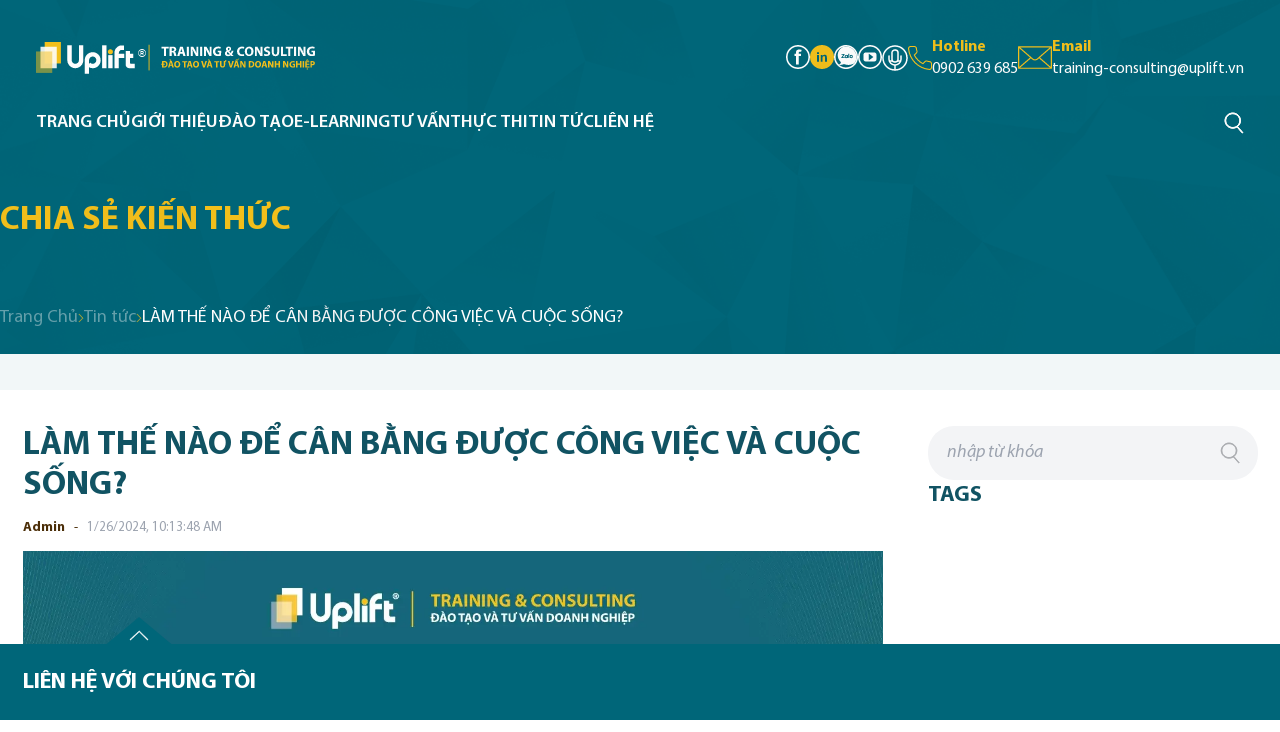

--- FILE ---
content_type: text/html; charset=utf-8
request_url: https://uplift.vn/lam-the-nao-de-can-bang-duoc-cong-viec-va-cuoc-song
body_size: 32046
content:
<!DOCTYPE html><html class="scroll-smooth" lang="vi" prefix="og: https://ogp.me/ns#"><head><meta charSet="utf-8"/><meta name="viewport" content="width=device-width, initial-scale=1"/><link rel="preload" href="/_next/static/media/4bf925a9b7ba4016-s.p.woff2" as="font" crossorigin="" type="font/woff2"/><link rel="preload" href="/_next/static/media/879e84dd1f774f44-s.p.woff2" as="font" crossorigin="" type="font/woff2"/><link rel="preload" href="/_next/static/media/8861d2f7f6998389-s.p.woff2" as="font" crossorigin="" type="font/woff2"/><link rel="preload" href="/_next/static/media/c9667f5937d400bc-s.p.woff2" as="font" crossorigin="" type="font/woff2"/><link rel="stylesheet" href="/_next/static/css/646309a59d409697.css" data-precedence="next"/><link rel="preload" as="script" fetchPriority="low" href="/_next/static/chunks/webpack-ac43fe019c8958e9.js"/><script src="/_next/static/chunks/fd9d1056-6a30f40600e9e70b.js" async=""></script><script src="/_next/static/chunks/68-f15d59fd1a332d81.js" async=""></script><script src="/_next/static/chunks/main-app-c6484217fc6f4c37.js" async=""></script><script src="/_next/static/chunks/72-a6883965d594efcd.js" async=""></script><script src="/_next/static/chunks/326-253e4a5f07a41aed.js" async=""></script><script src="/_next/static/chunks/435-2fdfd3ab41e6ed6c.js" async=""></script><script src="/_next/static/chunks/841-e767a051c62d11df.js" async=""></script><script src="/_next/static/chunks/978-f86b3fecece1d103.js" async=""></script><script src="/_next/static/chunks/app/%5Blocale%5D/layout-0a0d5e8d9b332aeb.js" async=""></script><script src="/_next/static/chunks/app/%5Blocale%5D/loading-82b341e92ef36fbf.js" async=""></script><script src="/_next/static/chunks/865-4a7b55dd49367acb.js" async=""></script><script src="/_next/static/chunks/720-b989a26f09d2ef83.js" async=""></script><script src="/_next/static/chunks/181-17c55ef4ad89fdca.js" async=""></script><script src="/_next/static/chunks/274-4fc58c976d34a261.js" async=""></script><script src="/_next/static/chunks/499-efe53384f5f65a6f.js" async=""></script><script src="/_next/static/chunks/app/%5Blocale%5D/%5Bslug%5D/page-b8c0695f2c3bd763.js" async=""></script><link rel="preload" href="/assets/js/scrollCue.min.js" as="script"/><link rel="preload" href="https://www.googletagmanager.com/gtag/js?id=G-K36P0Y2L8F" as="script"/><title>LÀM THẾ NÀO ĐỂ CÂN BẰNG ĐƯỢC CÔNG VIỆC VÀ CUỘC SỐNG? </title><meta name="description" content="Theo thuyết Bốn lò lửa (The Four Burners Theory -  David Sedaris), Cuộc sống chúng ta được thể hiện bằng một cái bếp với bốn lò lửa ở đó nguồn năng lượng dự trữ, thời gian có giới hạn. 
Mỗi lò lửa tượng trưng cho một phần quan trọng của cuộc đời: Gia đình, Sức khỏe, Công việc và Bè bạn (Family, Health, Work and Friend)."/><meta name="keywords" content="uplift, uplift.vn, dao tao doanh nghiep, tu van chien luoc, phat trien kinh doanh, marketing"/><meta name="robots" content="index, follow"/><meta property="og:title" content="LÀM THẾ NÀO ĐỂ CÂN BẰNG ĐƯỢC CÔNG VIỆC VÀ CUỘC SỐNG? "/><meta property="og:description" content="Theo thuyết Bốn lò lửa (The Four Burners Theory -  David Sedaris), Cuộc sống chúng ta được thể hiện bằng một cái bếp với bốn lò lửa ở đó nguồn năng lượng dự trữ, thời gian có giới hạn. 
Mỗi lò lửa tượng trưng cho một phần quan trọng của cuộc đời: Gia đình, Sức khỏe, Công việc và Bè bạn (Family, Health, Work and Friend)."/><meta property="og:image" content="https://n2.uplift.vn/api/original/media/mo_hi_nh_4_lo_lu_a_1440x960_a7uAF8AZHu.webp"/><meta name="twitter:card" content="summary_large_image"/><meta name="twitter:title" content="LÀM THẾ NÀO ĐỂ CÂN BẰNG ĐƯỢC CÔNG VIỆC VÀ CUỘC SỐNG? "/><meta name="twitter:description" content="Theo thuyết Bốn lò lửa (The Four Burners Theory -  David Sedaris), Cuộc sống chúng ta được thể hiện bằng một cái bếp với bốn lò lửa ở đó nguồn năng lượng dự trữ, thời gian có giới hạn. 
Mỗi lò lửa tượng trưng cho một phần quan trọng của cuộc đời: Gia đình, Sức khỏe, Công việc và Bè bạn (Family, Health, Work and Friend)."/><meta name="twitter:image" content="https://n2.uplift.vn/api/original/media/mo_hi_nh_4_lo_lu_a_1440x960_a7uAF8AZHu.webp"/><link rel="shortcut icon" href="/ico.png" type="image/png"/><link rel="icon" href="/ico.png" type="image/png"/><meta name="next-size-adjust"/><script type="application/ld+json">[{"@context":"http://schema.org","@type":"Organization","image":{"@type":"ImageObject","width":"1640","height":"924","url":"https://n.uplift.vn/api/original/media/uplift-website-banner.png","@id":"https://n.uplift.vn/api/original/media/uplift-website-banner.png"},"logo":{"@type":"ImageObject","width":"1130","height":"371","name":"Uplift Logo","url":"https://n.uplift.vn/api/original/media/system/uplift-logo.png","@id":"https://n.uplift.vn/api/original/media/system/uplift-logo.png"},"sameAs":["https://www.youtube.com/@uplift-trainingconsulting5946","https://www.linkedin.com/in/uplift-training-and-consulting/","https://www.facebook.com/Upliftdaotaodoanhnghiep"],"name":"Uplift","description":"Uplift - Công ty Đào tạo và Tư vấn chiến lược uy tín hàng đầu Việt Nam, được đa số Doanh nhân và Doanh nghiệp ưu tiên lựa chọn.","legalName":"Uplift Training and Consulting","url":"https://uplift.vn/","@id":"https://uplift.vn/","author":{"@type":"Organization","name":"Uplift Training and Consulting"}}]</script><script src="/_next/static/chunks/polyfills-c67a75d1b6f99dc8.js" noModule=""></script></head><body class="__className_88ab37"><!--$--><style>#menu-training-courses {display: none;}

[data-lexical-layout-container] {
  display: grid;
}

[data-group="posts"] img {
  height: 100%;
}

[data-group="testimonials"] img {
  object-fit: cover;
}

.swiper [data-group="testimonials"] {
  aspect-ratio: 16 / 9;
  margin: auto;
}

.h-\[314px\] {
  height: auto !important;
}

.w-16.h-16.relative.rounded-full.overflow-hidden {
  flex: none;
}

.home-slider > .swiper {
  max-height: 440px;
}

.fr-view h2 {
    font-size: 20px;
    margin: 0.5rem 0 0.2rem;
    font-weight: bold;
}

.fr-view h3 {
    font-size: 18px;
    margin: 0.5rem 0 0.2rem;
}

.fr-view h4 {
    font-size: 16px;
}

.fr-view h5 {
    font-size: 14px;
}

.fr-view ul li + li {
  margin-top: 10px;
}</style><header class="bg-primary sticky text-white w-full p-8 top-0 z-50 transition-all duration-300" itemScope="" itemType="https://schema.org/WPHeader"><div class="container"><div class="flex items-center justify-between top-header transition-all duration-300"><div class="flex items-center"><a class="flex-shrink-0 relative" href="/"><img alt="Logo" loading="lazy" width="310" height="0" decoding="async" data-nimg="1" class="max-w-[90%]" style="color:transparent" src="https://n2.uplift.vn/api/original/media/new-logo/logo_lWAsKYdH3O.svg"/></a></div><div class="hidden lg:flex gap-10 items-center text-sm"><div class="flex gap-3 group " id=""><a class="transition-all duration-300 hover:scale-125 group-hover:opacity-30 hover:!opacity-100" data-tip="Facebook" href="https://www.facebook.com/Upliftdaotaodoanhnghiep" rel="noreferrer" target="_blank" title="Facebook"><svg fill="none" height="24" viewBox="0 0 24 24" width="24" xmlns="http://www.w3.org/2000/svg"><path d="M12 0C5.38 0 0 5.38 0 12C0 18.62 5.38 24 12 24C18.61 24 24 18.62 24 12C24 5.38 18.61 0 12 0ZM12 22.42C6.25 22.42 1.58 17.75 1.58 12C1.58 6.25 6.25 1.58 12 1.58C17.74 1.58 22.43 6.26 22.43 12C22.42 17.75 17.74 22.42 12 22.42Z" fill="currentColor"></path><path d="M13.0499 6.97C13.2299 6.77 13.5199 6.67 13.9299 6.67C14.3399 6.67 14.7699 6.72 15.2299 6.83L15.6099 4.86C14.8299 4.62 14.0499 4.5 13.2499 4.5C12.4599 4.5 11.8099 4.64 11.2999 4.92C10.7899 5.2 10.4299 5.55 10.2399 6C10.0599 6.44 9.95988 7.11 9.95988 8.02V8.82H8.37988V11.05H9.94988V19.51H12.7799V11.05H14.8899V8.82H12.7799V8.06C12.7899 7.52 12.8599 7.15 13.0499 6.97Z" fill="currentColor"></path></svg></a><a class="transition-all duration-300 hover:scale-125 group-hover:opacity-30 hover:!opacity-100" data-tip="Linkedin" href="https://www.linkedin.com/company/uplift-training-consulting" rel="noreferrer" target="_blank" title="Linkedin"><svg fill="none" height="24" viewBox="0 0 24 24" width="24" xmlns="http://www.w3.org/2000/svg"><path d="M11.99 0C5.38 0 0 5.38 0 11.99C0 18.61 5.38 24 11.99 24C18.61 24 24 18.61 24 11.99C24 5.38 18.61 0 11.99 0ZM8.9 16.66H7.12V9.9H8.9V16.66ZM8.9 8.98H7.12V7.33H8.9V8.98ZM16.88 16.66H15.09V13.21C15.09 12.49 15.05 12.01 14.97 11.8C14.9 11.58 14.78 11.42 14.6 11.28C14.43 11.17 14.21 11.12 13.98 11.12C13.67 11.12 13.39 11.21 13.14 11.37C12.9 11.53 12.73 11.77 12.65 12.06C12.56 12.32 12.5 12.84 12.5 13.6V16.66H10.72V9.9H12.38V10.9C12.97 10.14 13.71 9.74 14.61 9.74C15 9.74 15.36 9.83 15.68 9.96C16.01 10.11 16.25 10.29 16.42 10.51C16.59 10.74 16.71 10.98 16.77 11.25C16.84 11.53 16.88 11.93 16.88 12.47V16.66Z" fill="#F4C11B"></path></svg></a><a class="transition-all duration-300 hover:scale-125 group-hover:opacity-30 hover:!opacity-100" data-tip="Zalo" href="https://zalo.me/uplift " rel="noreferrer" target="_blank" title="Zalo"><svg fill="none" height="24" viewBox="0 0 24 24" width="24" xmlns="http://www.w3.org/2000/svg"><path d="M4.93 19.65C4.84 19.73 4.9 19.77 4.98 19.81C5.03 19.82 5.08 19.83 5.13 19.83C5.06 19.77 4.99 19.71 4.93 19.65ZM12 0C9.6 0 7.36 0.71 5.49 1.92C3.61 3.14 2.09 4.87 1.13 6.92C0.4 8.46 0 10.19 0 12C0 13.81 0.4 15.54 1.13 17.08C2.18 19.32 3.91 21.19 6.05 22.42C7.8 23.42 9.83 24 12 24C14.16 24 16.19 23.43 17.95 22.42C19.95 21.27 21.59 19.57 22.66 17.53C23.51 15.87 24 13.99 24 12C24 5.38 18.61 0 12 0ZM20.17 18.45C18.31 20.8 15.46 22.33 12.26 22.42C12.17 22.42 12.08 22.42 11.99 22.42C11.9 22.42 11.81 22.42 11.72 22.42C9.2 22.36 6.89 21.39 5.12 19.83C5.05 19.77 4.98 19.71 4.92 19.65C2.87 17.74 1.58 15.02 1.58 12C1.58 7.49 4.45 3.64 8.47 2.19C9.57 1.79 10.76 1.57 12 1.57C17.75 1.57 22.43 6.25 22.43 11.99C22.42 14.44 21.58 16.68 20.17 18.45ZM4.93 19.65C4.84 19.73 4.9 19.77 4.98 19.81C5.03 19.82 5.08 19.83 5.13 19.83C5.06 19.77 4.99 19.71 4.93 19.65Z" fill="currentColor"></path><path d="M12.8099 10.99C12.7399 10.89 12.6299 10.81 12.5199 10.78C12.4699 10.76 12.4099 10.75 12.3599 10.75C12.0499 10.73 11.8099 10.9 11.7099 11.21C11.7099 11.22 11.6999 11.22 11.6999 11.23C11.6999 11.24 11.6999 11.24 11.6899 11.25C11.6899 11.27 11.6799 11.29 11.6799 11.31C11.6799 11.32 11.6799 11.32 11.6699 11.33C11.6699 11.36 11.6599 11.39 11.6599 11.41V11.43C11.6599 11.44 11.6599 11.44 11.6599 11.45V11.47C11.6599 11.5 11.6599 11.54 11.6599 11.57C11.6599 11.61 11.6599 11.64 11.6699 11.68C11.6699 11.69 11.6699 11.7 11.6699 11.7C11.6899 11.82 11.7399 11.93 11.8199 12.03C11.9399 12.19 12.1299 12.28 12.3199 12.28C12.4499 12.28 12.5799 12.24 12.6899 12.16C12.7399 12.13 12.7799 12.09 12.8199 12.03C13.0299 11.75 13.0299 11.28 12.8099 10.99ZM12.8099 10.99C12.7399 10.89 12.6299 10.81 12.5199 10.78C12.4699 10.76 12.4099 10.75 12.3599 10.75C12.0499 10.73 11.8099 10.9 11.7099 11.21C11.7099 11.22 11.6999 11.22 11.6999 11.23C11.6999 11.24 11.6999 11.24 11.6899 11.25C11.6899 11.27 11.6799 11.29 11.6799 11.31C11.6799 11.32 11.6799 11.32 11.6699 11.33C11.6699 11.36 11.6599 11.39 11.6599 11.41V11.43C11.6599 11.44 11.6599 11.44 11.6599 11.45V11.47C11.6599 11.5 11.6599 11.54 11.6599 11.57C11.6599 11.61 11.6599 11.64 11.6699 11.68C11.6699 11.69 11.6699 11.7 11.6699 11.7C11.6899 11.82 11.7399 11.93 11.8199 12.03C11.9399 12.19 12.1299 12.28 12.3199 12.28C12.4499 12.28 12.5799 12.24 12.6899 12.16C12.7399 12.13 12.7799 12.09 12.8199 12.03C13.0299 11.75 13.0299 11.28 12.8099 10.99ZM11.9999 1.58C10.7599 1.58 9.56988 1.8 8.46988 2.2C7.59988 2.72 6.80988 3.34 6.12988 4.1C4.94988 5.44 4.12988 6.96 3.84988 8.75C3.35988 11.89 4.34988 14.56 6.56988 16.79C6.95988 17.19 7.01988 17.5 6.69988 18.04C6.31988 18.68 5.73988 19.12 5.11988 19.52C5.06988 19.55 4.99988 19.6 4.92988 19.65C4.92988 19.65 4.91988 19.65 4.91988 19.66C4.97988 19.72 5.04988 19.78 5.11988 19.84C6.26988 20.04 7.38988 19.88 8.48988 19.54C8.87988 19.42 9.26988 19.31 9.66988 19.21C9.93988 19.14 10.2199 19.15 10.4799 19.25C13.4599 20.27 16.3999 20.18 19.2899 18.91C19.5899 18.78 19.8799 18.63 20.1699 18.47C21.5799 16.69 22.4199 14.45 22.4199 12.02C22.4199 6.25 17.7399 1.58 11.9999 1.58ZM10.2699 13.07C9.65988 13.08 9.04988 13.07 8.42988 13.07C8.24988 13.07 8.07988 13.08 7.89988 13.07C7.67988 13.06 7.46988 13.01 7.35988 12.78C7.24988 12.55 7.32988 12.35 7.46988 12.16C8.04988 11.42 8.63988 10.67 9.22988 9.92C9.25988 9.88 9.29988 9.83 9.32988 9.79C9.29988 9.73 9.23988 9.76 9.19988 9.76C8.78988 9.76 8.37988 9.76 7.96988 9.76C7.86988 9.76 7.77988 9.75 7.68988 9.73C7.46988 9.68 7.33988 9.46 7.38988 9.25C7.42988 9.11 7.53988 8.99 7.67988 8.95C7.76988 8.93 7.86988 8.92 7.95988 8.92C8.63988 8.92 9.31988 8.92 9.98988 8.92C10.1099 8.92 10.2299 8.93 10.3499 8.96C10.6099 9.04 10.7199 9.29 10.6199 9.53C10.5299 9.75 10.3799 9.93 10.2399 10.12C9.73988 10.76 9.23988 11.38 8.74988 12.01C8.70988 12.06 8.66988 12.11 8.60988 12.19C9.17988 12.19 9.71988 12.19 10.2499 12.19C10.5499 12.19 10.7199 12.32 10.7399 12.56C10.7699 12.86 10.5999 13.06 10.2699 13.07ZM13.9199 12.65C13.9199 12.85 13.7899 13.02 13.6099 13.08C13.4199 13.15 13.1999 13.1 13.0799 12.93C13.0199 12.85 12.9899 12.83 12.8999 12.91C12.5499 13.19 12.1599 13.24 11.7399 13.1C11.0699 12.88 10.7899 12.35 10.7099 11.71C10.6299 11.02 10.8599 10.43 11.4799 10.06C11.9999 9.76 12.5199 9.78 12.9999 10.2C13.0899 10.08 13.1899 9.97 13.3399 9.94C13.6399 9.88 13.9199 10.07 13.9199 10.37C13.9399 11.14 13.9299 11.89 13.9199 12.65ZM15.2899 12.62C15.2999 12.89 15.0799 13.11 14.8099 13.12C14.7599 13.12 14.7099 13.12 14.6699 13.11C14.4799 13.06 14.3399 12.86 14.3399 12.62V9.59C14.3399 9.41 14.3399 9.24 14.3399 9.06C14.3399 8.77 14.5299 8.58 14.8099 8.58C15.0999 8.58 15.2899 8.77 15.2899 9.07C15.2999 9.66 15.2899 10.26 15.2899 10.85C15.2899 11.44 15.2999 12.03 15.2899 12.62ZM17.3899 13.17C16.3999 13.27 15.6099 12.55 15.6299 11.6C15.5999 10.62 16.2399 9.9 17.1499 9.87C18.1199 9.84 18.8199 10.49 18.8599 11.44C18.8799 12.4 18.2999 13.08 17.3899 13.17ZM17.8899 11.45C17.8799 11.35 17.8599 11.25 17.8199 11.15C17.8199 11.15 17.8199 11.14 17.8099 11.14C17.8099 11.13 17.7999 11.12 17.7999 11.12C17.7899 11.11 17.7899 11.1 17.7799 11.08C17.7699 11.05 17.7499 11.02 17.7299 11C17.6199 10.86 17.4599 10.77 17.2799 10.76C17.2399 10.76 17.2099 10.76 17.1699 10.76H17.1599C16.8499 10.8 16.6299 11.04 16.5999 11.4C16.5999 11.41 16.5999 11.42 16.5999 11.43V11.45C16.5999 11.47 16.5999 11.49 16.5999 11.51C16.5899 11.68 16.6399 11.84 16.7299 11.99L16.7399 12C16.7499 12.01 16.7599 12.03 16.7699 12.04C16.8499 12.15 16.9599 12.22 17.0699 12.26C17.0799 12.26 17.0799 12.26 17.0799 12.26H17.0899C17.2099 12.29 17.3399 12.29 17.4599 12.25H17.4699C17.5299 12.23 17.5899 12.2 17.6399 12.16C17.6799 12.13 17.7099 12.09 17.7499 12.05C17.8599 11.91 17.9099 11.72 17.9199 11.53V11.48C17.9199 11.47 17.9199 11.46 17.9199 11.45H17.8899ZM12.5199 10.78C12.4699 10.76 12.4099 10.75 12.3599 10.75C12.0499 10.73 11.8099 10.9 11.7099 11.21C11.7099 11.22 11.6999 11.22 11.6999 11.23C11.6999 11.24 11.6999 11.24 11.6899 11.25C11.6899 11.27 11.6799 11.29 11.6799 11.31C11.6799 11.32 11.6799 11.32 11.6699 11.33C11.6699 11.36 11.6599 11.39 11.6599 11.41V11.43C11.6599 11.44 11.6599 11.44 11.6599 11.45V11.47C11.6599 11.5 11.6599 11.54 11.6599 11.57C11.6599 11.61 11.6599 11.64 11.6699 11.68C11.6699 11.69 11.6699 11.7 11.6699 11.7C11.6899 11.82 11.7399 11.93 11.8199 12.03C11.9399 12.19 12.1299 12.28 12.3199 12.28C12.4499 12.28 12.5799 12.24 12.6899 12.16C12.7399 12.13 12.7799 12.09 12.8199 12.03C13.0299 11.74 13.0299 11.27 12.8199 10.98C12.7399 10.89 12.6399 10.81 12.5199 10.78ZM12.8099 10.99C12.7399 10.89 12.6299 10.81 12.5199 10.78C12.4699 10.76 12.4099 10.75 12.3599 10.75C12.0499 10.73 11.8099 10.9 11.7099 11.21C11.7099 11.22 11.6999 11.22 11.6999 11.23C11.6999 11.24 11.6999 11.24 11.6899 11.25C11.6899 11.27 11.6799 11.29 11.6799 11.31C11.6799 11.32 11.6799 11.32 11.6699 11.33C11.6699 11.36 11.6599 11.39 11.6599 11.41V11.43C11.6599 11.44 11.6599 11.44 11.6599 11.45V11.47C11.6599 11.5 11.6599 11.54 11.6599 11.57C11.6599 11.61 11.6599 11.64 11.6699 11.68C11.6699 11.69 11.6699 11.7 11.6699 11.7C11.6899 11.82 11.7399 11.93 11.8199 12.03C11.9399 12.19 12.1299 12.28 12.3199 12.28C12.4499 12.28 12.5799 12.24 12.6899 12.16C12.7399 12.13 12.7799 12.09 12.8199 12.03C13.0299 11.75 13.0299 11.28 12.8099 10.99ZM12.8099 10.99C12.7399 10.89 12.6299 10.81 12.5199 10.78C12.4699 10.76 12.4099 10.75 12.3599 10.75C12.0499 10.73 11.8099 10.9 11.7099 11.21C11.7099 11.22 11.6999 11.22 11.6999 11.23C11.6999 11.24 11.6999 11.24 11.6899 11.25C11.6899 11.27 11.6799 11.29 11.6799 11.31C11.6799 11.32 11.6799 11.32 11.6699 11.33C11.6699 11.36 11.6599 11.39 11.6599 11.41V11.43C11.6599 11.44 11.6599 11.44 11.6599 11.45V11.47C11.6599 11.5 11.6599 11.54 11.6599 11.57C11.6599 11.61 11.6599 11.64 11.6699 11.68C11.6699 11.69 11.6699 11.7 11.6699 11.7C11.6899 11.82 11.7399 11.93 11.8199 12.03C11.9399 12.19 12.1299 12.28 12.3199 12.28C12.4499 12.28 12.5799 12.24 12.6899 12.16C12.7399 12.13 12.7799 12.09 12.8199 12.03C13.0299 11.75 13.0299 11.28 12.8099 10.99Z" fill="currentColor"></path></svg></a><a class="transition-all duration-300 hover:scale-125 group-hover:opacity-30 hover:!opacity-100" data-tip="Youtube" href="https://www.youtube.com/@uplift-trainingconsulting5946/featured" rel="noreferrer" target="_blank" title="Youtube"><svg fill="none" height="24" viewBox="0 0 24 24" width="24" xmlns="http://www.w3.org/2000/svg"><path d="M12 0C5.38 0 0 5.39 0 12.01C0 18.62 5.38 24 12 24C18.62 24 24 18.62 24 12.01C24 5.39 18.62 0 12 0ZM12 22.42C6.25 22.42 1.58 17.75 1.58 12C1.58 6.25 6.25 1.58 12 1.58C17.75 1.58 22.42 6.26 22.42 12.01C22.42 17.75 17.75 22.42 12 22.42Z" fill="currentColor"></path><path d="M16.4198 7.53H7.56979C6.44979 7.53 5.52979 8.45 5.52979 9.57V14.43C5.52979 15.55 6.44979 16.46 7.56979 16.46H16.4198C17.5398 16.46 18.4598 15.56 18.4598 14.43V9.58C18.4698 8.45 17.5498 7.53 16.4198 7.53ZM10.7998 15.41V8.6L15.4798 12L10.7998 15.41Z" fill="currentColor"></path></svg></a><a class="transition-all duration-300 hover:scale-125 group-hover:opacity-30 hover:!opacity-100" data-tip="Podcast" href="#" rel="noreferrer" target="_blank" title="Podcast"><svg fill="none" height="26" viewBox="0 0 26 26" width="26" xmlns="http://www.w3.org/2000/svg"><path d="M13 25C19.6274 25 25 19.6274 25 13C25 6.37258 19.6274 1 13 1C6.37258 1 1 6.37258 1 13C1 19.6274 6.37258 25 13 25Z" stroke="currentColor" stroke-miterlimit="10" stroke-width="1.5"></path><path d="M15 16L19 16" stroke="currentColor" stroke-miterlimit="10" stroke-width="1.5"></path><path d="M7 16L11 16" stroke="currentColor" stroke-miterlimit="10" stroke-width="1.5"></path><path d="M13 20V25" stroke="currentColor" stroke-miterlimit="10" stroke-width="1.5"></path><path d="M7 11V14.1861C7 17.3968 9.68649 20 13 20C16.3135 20 19 17.3968 19 14.1861V11" stroke="currentColor" stroke-linecap="round" stroke-miterlimit="10" stroke-width="1.5"></path><path d="M13.0832 17H12.9168C11.306 17 10 15.8231 10 14.3716V7.62841C10 6.17689 11.306 5 12.9168 5H13.0832C14.694 5 16 6.17689 16 7.62841V14.3706C16 15.8231 14.694 17 13.0832 17Z" stroke="currentColor" stroke-miterlimit="10" stroke-width="1.5"></path></svg></a></div><div class="flex gap-4 items-center text"><svg fill="none" height="24" viewBox="0 0 22 22" width="24" xmlns="http://www.w3.org/2000/svg"><path d="M19.9804 13.8584C19.1637 13.7635 18.3534 13.5988 17.562 13.3583C17.3404 13.2886 17.1125 13.257 16.8846 13.257C16.2895 13.257 15.7134 13.4849 15.2829 13.9217L13.6115 15.5868L13.3519 15.4412C10.4967 13.8774 8.12259 11.5033 6.55885 8.64806L6.41324 8.38216L8.07827 6.71712C8.50878 6.28662 8.74302 5.70417 8.74302 5.10906C8.74302 4.88748 8.71137 4.65957 8.64173 4.43165C8.40115 3.64662 8.23655 2.83626 8.14158 2.01957C8.01496 0.867338 7.04 0 5.87511 0H2.27914C1.63971 0 1.02561 0.27223 0.595108 0.740719C0.208921 1.16489 0 1.72201 0 2.2918C0 2.36144 0 2.43108 0.00633094 2.50072C0.240576 5.03309 0.911655 7.47683 2.00691 9.76863C3.06417 11.9908 4.48863 14.0104 6.2423 15.7577C7.98964 17.5114 10.0092 18.9358 12.2314 19.9931C14.5232 21.0883 16.9669 21.7594 19.4993 21.9873C19.5689 21.9937 19.6386 22 19.7082 22C20.278 22 20.8351 21.7847 21.2593 21.4049C21.7278 20.9744 22 20.354 22 19.7209V16.1249C22 14.96 21.1327 13.985 19.9804 13.8584ZM21.0124 19.7209C21.0124 20.0817 20.8604 20.4299 20.5882 20.6705C20.3476 20.8921 20.0374 21.0124 19.7145 21.0124L19.5942 21.006C9.72432 20.0944 1.90561 12.282 0.993957 2.41209V2.40576L0.987626 2.28547C0.987626 1.96259 1.10791 1.64604 1.3295 1.4118C1.57007 1.13957 1.91827 0.987626 2.27914 0.987626H5.87511C6.52719 0.987626 7.08432 1.47511 7.16029 2.12719C7.25525 3.00719 7.43885 3.88086 7.69842 4.72288C7.7364 4.8495 7.7554 4.98245 7.7554 5.10906C7.7554 5.4446 7.62245 5.77381 7.38187 6.02072L5.21036 8.19223L5.36863 8.50878C7.10964 12.0035 9.99655 14.8904 13.4912 16.6314L13.8078 16.7896L15.9793 14.6181C16.2262 14.3712 16.5554 14.2446 16.8909 14.2446C17.0176 14.2446 17.1505 14.2636 17.2771 14.3016C18.1191 14.5612 18.9928 14.7384 19.8728 14.8397C20.5249 14.9157 21.0124 15.4665 21.0124 16.1249V19.7209Z" fill="#F4C11B"></path></svg><div><p class="text-secondary font-bold">Hotline</p><p>0902 639 685</p></div></div><div class="flex gap-4 items-center"><svg fill="none" height="24" viewBox="0 0 32 22" width="34" xmlns="http://www.w3.org/2000/svg"><path d="M31.9926 0.473526L31.9704 0.392139V0.38474L31.963 0.362543L31.9038 0.251561L31.8964 0.236763C31.8446 0.155376 31.7558 0.0887861 31.6671 0.0591908H31.6597L31.5339 0.0147977L31.4081 0H0.591908L0.466127 0.0147977L0.340347 0.0591908C0.25896 0.0887861 0.162775 0.155376 0.110983 0.236763L0.0517919 0.332948L0.0443931 0.355145L0.0369942 0.38474L0.0295954 0.392139L0.0147977 0.458728L0 0.562312V20.6132C0 20.665 0.0147977 20.739 0.0443931 20.8056C0.12578 21.0127 0.332948 21.1533 0.57711 21.1533H31.4303C31.6744 21.1533 31.8742 21.0127 31.963 20.8056V20.7982C31.9926 20.7316 32 20.665 32 20.6132V0.562312L31.9926 0.473526ZM29.9505 1.09503L29.3882 1.58335L29.1884 1.75353L28.9961 1.9237L20.0213 9.70728L19.7475 9.93665L19.2222 10.3954L18.9558 10.6247L17.957 11.4904C17.3947 11.9787 16.6992 12.2155 16.0037 12.2155C15.3082 12.2155 14.6127 11.9787 14.0504 11.4904L13.0516 10.6247L12.7852 10.3954L12.2599 9.93665L11.9861 9.70728L3.01133 1.9237L2.95954 1.87931L2.95214 1.87191L2.81156 1.75353L2.05688 1.09503H29.9505ZM1.9459 18.6821L1.77572 18.8301L1.13942 19.3702V1.79052L1.59815 2.17526L1.77572 2.33064L1.9459 2.47861H1.95329L10.7949 10.1438H10.8023L10.9281 10.2622L11.298 10.5803L11.0539 10.7875L10.9281 10.8985L10.7949 11.0095L1.95329 18.6821H1.9459ZM2.01249 20.0657L2.61919 19.5699L2.66358 19.5329L2.84855 19.3702L11.705 11.705L11.8382 11.5866L12.1489 11.3202L12.3265 11.4756L12.4523 11.5866L12.5854 11.705L13.2809 12.3043C14.0578 12.9776 15.0271 13.3105 16.0037 13.3105C16.9803 13.3105 17.9422 12.9776 18.7191 12.3043L19.422 11.705L19.5551 11.5866L19.8585 11.3202L20.0435 11.483L20.1692 11.5866L20.3024 11.705L29.1588 19.3702L29.3512 19.5403L29.9949 20.0657H2.01249ZM30.8606 19.3702L30.4018 18.978L30.2317 18.8301L30.0541 18.6821L21.2125 11.0095L21.0793 10.8985L20.7094 10.5803L20.9535 10.3732L21.0719 10.2696L21.0793 10.2622L21.2125 10.1438L30.0541 2.47861L30.2317 2.33064L30.8606 1.79052V19.3702Z" fill="#F4C11B"></path></svg><div><p class="text-secondary font-bold">Email</p><p>training-consulting@uplift.vn</p></div></div></div><div class="block lg:hidden"><div class="hamburger-menu"><span></span><span></span><span></span></div></div></div><nav class="flex items-center justify-between font-semibold mt-5 transition-all duration-500 ease-in-out top-menu" itemScope="" itemType="https://schema.org/SiteNavigationElement" role="navigation"><a class="hidden trigger-hide-menu"></a><div class="block lg:hidden"><a class="flex-shrink-0 logo" href="/"><img alt="Logo" loading="lazy" width="310" height="0" decoding="async" data-nimg="1" class="max-w-[90%]" style="color:transparent" src="https://n2.uplift.vn/api/original/media/new-logo/logo_lWAsKYdH3O.svg"/></a><div class="relative mb-5"><svg class="absolute-y-center left-3" fill="none" height="22" viewBox="0 0 24 24" width="22" xmlns="http://www.w3.org/2000/svg"><path d="M11.5 21C16.7467 21 21 16.7467 21 11.5C21 6.25329 16.7467 2 11.5 2C6.25329 2 2 6.25329 2 11.5C2 16.7467 6.25329 21 11.5 21Z" stroke="currentColor" stroke-linecap="round" stroke-linejoin="round" stroke-width="1.5"></path><path d="M22 22L20 20" stroke="currentColor" stroke-linecap="round" stroke-linejoin="round" stroke-width="1.5"></path></svg><input class="input w-full bg-opacity-10 pl-12" placeholder="Tìm kiếm" type="search"/></div></div><ul class="menu menu-horizontal gap-4 lg:gap-5 uppercase"></ul><div class="hidden lg:flex gap-4 items-center"><a class="cursor-pointer transition-all duration-500 hover:scale-125 hover:text-black hover:bg-white rounded-full p-2 -mr-2"><svg fill="none" height="22" viewBox="0 0 20 22" width="20" xmlns="http://www.w3.org/2000/svg"><path d="M8.7601 16.12C4.5401 16.12 1.1001 12.75 1.1001 8.61C1.1001 4.47 4.5301 1.1 8.7601 1.1C12.9801 1.1 16.4201 4.47 16.4201 8.61C16.4201 12.75 12.9801 16.12 8.7601 16.12ZM8.7601 1.63C4.8401 1.63 1.6501 4.76 1.6501 8.61C1.6501 12.46 4.8401 15.59 8.7601 15.59C12.6801 15.59 15.8701 12.46 15.8701 8.61C15.8701 4.76 12.6801 1.63 8.7601 1.63Z" fill="currentColor" stroke="currentColor" stroke-miterlimit="10" stroke-width="0.75"></path><path d="M8.76 16.22C4.48 16.22 1 12.8 1 8.61C1 4.41 4.48 1 8.76 1C13.04 1 16.52 4.42 16.52 8.61C16.52 12.81 13.04 16.22 8.76 16.22ZM8.76 1.19C4.59 1.19 1.21 4.52 1.21 8.6C1.21 12.69 4.6 16.01 8.76 16.01C12.93 16.01 16.31 12.68 16.31 8.6C16.32 4.52 12.93 1.19 8.76 1.19ZM8.76 15.68C4.78 15.68 1.55 12.51 1.55 8.6C1.55 4.7 4.78 1.52 8.76 1.52C12.74 1.52 15.97 4.69 15.97 8.6C15.97 12.51 12.74 15.68 8.76 15.68ZM8.76 1.73C4.9 1.73 1.75 4.81 1.75 8.61C1.75 12.4 4.89 15.48 8.76 15.48C12.62 15.48 15.77 12.4 15.77 8.61C15.77 4.82 12.63 1.73 8.76 1.73Z" fill="currentColor" stroke="currentColor" stroke-miterlimit="10" stroke-width="0.75"></path><path d="M18.3995 20.89C18.3195 20.89 18.2495 20.86 18.1895 20.8L12.8695 14.66C12.7695 14.55 12.7895 14.38 12.8995 14.28C13.0195 14.18 13.1895 14.2 13.2895 14.31L18.6095 20.45C18.7095 20.56 18.6895 20.73 18.5795 20.83C18.5295 20.87 18.4695 20.89 18.3995 20.89Z" fill="currentColor" stroke="currentColor" stroke-miterlimit="10" stroke-width="0.75"></path><path d="M18.3998 20.99C18.2898 20.99 18.1898 20.94 18.1098 20.86L12.7898 14.72C12.6598 14.56 12.6698 14.33 12.8298 14.2C12.9898 14.07 13.2298 14.09 13.3598 14.24L18.6798 20.38C18.8098 20.54 18.7998 20.77 18.6398 20.9C18.5798 20.96 18.4898 20.99 18.3998 20.99ZM13.0798 14.31C13.0398 14.31 12.9998 14.32 12.9698 14.35C12.8998 14.41 12.8898 14.52 12.9498 14.59L18.2698 20.73C18.3298 20.8 18.4398 20.81 18.5098 20.75C18.5798 20.69 18.5898 20.58 18.5298 20.51L13.2098 14.37C13.1798 14.33 13.1298 14.31 13.0798 14.31Z" fill="currentColor" stroke="currentColor" stroke-miterlimit="10" stroke-width="0.75"></path></svg></a></div><div class="block lg:hidden absolute bottom-10"><div class="flex gap-3 group " id=""><a class="transition-all duration-300 hover:scale-125 group-hover:opacity-30 hover:!opacity-100" data-tip="Facebook" href="https://www.facebook.com/Upliftdaotaodoanhnghiep" rel="noreferrer" target="_blank" title="Facebook"><svg fill="none" height="24" viewBox="0 0 24 24" width="24" xmlns="http://www.w3.org/2000/svg"><path d="M12 0C5.38 0 0 5.38 0 12C0 18.62 5.38 24 12 24C18.61 24 24 18.62 24 12C24 5.38 18.61 0 12 0ZM12 22.42C6.25 22.42 1.58 17.75 1.58 12C1.58 6.25 6.25 1.58 12 1.58C17.74 1.58 22.43 6.26 22.43 12C22.42 17.75 17.74 22.42 12 22.42Z" fill="currentColor"></path><path d="M13.0499 6.97C13.2299 6.77 13.5199 6.67 13.9299 6.67C14.3399 6.67 14.7699 6.72 15.2299 6.83L15.6099 4.86C14.8299 4.62 14.0499 4.5 13.2499 4.5C12.4599 4.5 11.8099 4.64 11.2999 4.92C10.7899 5.2 10.4299 5.55 10.2399 6C10.0599 6.44 9.95988 7.11 9.95988 8.02V8.82H8.37988V11.05H9.94988V19.51H12.7799V11.05H14.8899V8.82H12.7799V8.06C12.7899 7.52 12.8599 7.15 13.0499 6.97Z" fill="currentColor"></path></svg></a><a class="transition-all duration-300 hover:scale-125 group-hover:opacity-30 hover:!opacity-100" data-tip="Linkedin" href="https://www.linkedin.com/company/uplift-training-consulting" rel="noreferrer" target="_blank" title="Linkedin"><svg fill="none" height="24" viewBox="0 0 24 24" width="24" xmlns="http://www.w3.org/2000/svg"><path d="M11.99 0C5.38 0 0 5.38 0 11.99C0 18.61 5.38 24 11.99 24C18.61 24 24 18.61 24 11.99C24 5.38 18.61 0 11.99 0ZM8.9 16.66H7.12V9.9H8.9V16.66ZM8.9 8.98H7.12V7.33H8.9V8.98ZM16.88 16.66H15.09V13.21C15.09 12.49 15.05 12.01 14.97 11.8C14.9 11.58 14.78 11.42 14.6 11.28C14.43 11.17 14.21 11.12 13.98 11.12C13.67 11.12 13.39 11.21 13.14 11.37C12.9 11.53 12.73 11.77 12.65 12.06C12.56 12.32 12.5 12.84 12.5 13.6V16.66H10.72V9.9H12.38V10.9C12.97 10.14 13.71 9.74 14.61 9.74C15 9.74 15.36 9.83 15.68 9.96C16.01 10.11 16.25 10.29 16.42 10.51C16.59 10.74 16.71 10.98 16.77 11.25C16.84 11.53 16.88 11.93 16.88 12.47V16.66Z" fill="#F4C11B"></path></svg></a><a class="transition-all duration-300 hover:scale-125 group-hover:opacity-30 hover:!opacity-100" data-tip="Zalo" href="https://zalo.me/uplift " rel="noreferrer" target="_blank" title="Zalo"><svg fill="none" height="24" viewBox="0 0 24 24" width="24" xmlns="http://www.w3.org/2000/svg"><path d="M4.93 19.65C4.84 19.73 4.9 19.77 4.98 19.81C5.03 19.82 5.08 19.83 5.13 19.83C5.06 19.77 4.99 19.71 4.93 19.65ZM12 0C9.6 0 7.36 0.71 5.49 1.92C3.61 3.14 2.09 4.87 1.13 6.92C0.4 8.46 0 10.19 0 12C0 13.81 0.4 15.54 1.13 17.08C2.18 19.32 3.91 21.19 6.05 22.42C7.8 23.42 9.83 24 12 24C14.16 24 16.19 23.43 17.95 22.42C19.95 21.27 21.59 19.57 22.66 17.53C23.51 15.87 24 13.99 24 12C24 5.38 18.61 0 12 0ZM20.17 18.45C18.31 20.8 15.46 22.33 12.26 22.42C12.17 22.42 12.08 22.42 11.99 22.42C11.9 22.42 11.81 22.42 11.72 22.42C9.2 22.36 6.89 21.39 5.12 19.83C5.05 19.77 4.98 19.71 4.92 19.65C2.87 17.74 1.58 15.02 1.58 12C1.58 7.49 4.45 3.64 8.47 2.19C9.57 1.79 10.76 1.57 12 1.57C17.75 1.57 22.43 6.25 22.43 11.99C22.42 14.44 21.58 16.68 20.17 18.45ZM4.93 19.65C4.84 19.73 4.9 19.77 4.98 19.81C5.03 19.82 5.08 19.83 5.13 19.83C5.06 19.77 4.99 19.71 4.93 19.65Z" fill="currentColor"></path><path d="M12.8099 10.99C12.7399 10.89 12.6299 10.81 12.5199 10.78C12.4699 10.76 12.4099 10.75 12.3599 10.75C12.0499 10.73 11.8099 10.9 11.7099 11.21C11.7099 11.22 11.6999 11.22 11.6999 11.23C11.6999 11.24 11.6999 11.24 11.6899 11.25C11.6899 11.27 11.6799 11.29 11.6799 11.31C11.6799 11.32 11.6799 11.32 11.6699 11.33C11.6699 11.36 11.6599 11.39 11.6599 11.41V11.43C11.6599 11.44 11.6599 11.44 11.6599 11.45V11.47C11.6599 11.5 11.6599 11.54 11.6599 11.57C11.6599 11.61 11.6599 11.64 11.6699 11.68C11.6699 11.69 11.6699 11.7 11.6699 11.7C11.6899 11.82 11.7399 11.93 11.8199 12.03C11.9399 12.19 12.1299 12.28 12.3199 12.28C12.4499 12.28 12.5799 12.24 12.6899 12.16C12.7399 12.13 12.7799 12.09 12.8199 12.03C13.0299 11.75 13.0299 11.28 12.8099 10.99ZM12.8099 10.99C12.7399 10.89 12.6299 10.81 12.5199 10.78C12.4699 10.76 12.4099 10.75 12.3599 10.75C12.0499 10.73 11.8099 10.9 11.7099 11.21C11.7099 11.22 11.6999 11.22 11.6999 11.23C11.6999 11.24 11.6999 11.24 11.6899 11.25C11.6899 11.27 11.6799 11.29 11.6799 11.31C11.6799 11.32 11.6799 11.32 11.6699 11.33C11.6699 11.36 11.6599 11.39 11.6599 11.41V11.43C11.6599 11.44 11.6599 11.44 11.6599 11.45V11.47C11.6599 11.5 11.6599 11.54 11.6599 11.57C11.6599 11.61 11.6599 11.64 11.6699 11.68C11.6699 11.69 11.6699 11.7 11.6699 11.7C11.6899 11.82 11.7399 11.93 11.8199 12.03C11.9399 12.19 12.1299 12.28 12.3199 12.28C12.4499 12.28 12.5799 12.24 12.6899 12.16C12.7399 12.13 12.7799 12.09 12.8199 12.03C13.0299 11.75 13.0299 11.28 12.8099 10.99ZM11.9999 1.58C10.7599 1.58 9.56988 1.8 8.46988 2.2C7.59988 2.72 6.80988 3.34 6.12988 4.1C4.94988 5.44 4.12988 6.96 3.84988 8.75C3.35988 11.89 4.34988 14.56 6.56988 16.79C6.95988 17.19 7.01988 17.5 6.69988 18.04C6.31988 18.68 5.73988 19.12 5.11988 19.52C5.06988 19.55 4.99988 19.6 4.92988 19.65C4.92988 19.65 4.91988 19.65 4.91988 19.66C4.97988 19.72 5.04988 19.78 5.11988 19.84C6.26988 20.04 7.38988 19.88 8.48988 19.54C8.87988 19.42 9.26988 19.31 9.66988 19.21C9.93988 19.14 10.2199 19.15 10.4799 19.25C13.4599 20.27 16.3999 20.18 19.2899 18.91C19.5899 18.78 19.8799 18.63 20.1699 18.47C21.5799 16.69 22.4199 14.45 22.4199 12.02C22.4199 6.25 17.7399 1.58 11.9999 1.58ZM10.2699 13.07C9.65988 13.08 9.04988 13.07 8.42988 13.07C8.24988 13.07 8.07988 13.08 7.89988 13.07C7.67988 13.06 7.46988 13.01 7.35988 12.78C7.24988 12.55 7.32988 12.35 7.46988 12.16C8.04988 11.42 8.63988 10.67 9.22988 9.92C9.25988 9.88 9.29988 9.83 9.32988 9.79C9.29988 9.73 9.23988 9.76 9.19988 9.76C8.78988 9.76 8.37988 9.76 7.96988 9.76C7.86988 9.76 7.77988 9.75 7.68988 9.73C7.46988 9.68 7.33988 9.46 7.38988 9.25C7.42988 9.11 7.53988 8.99 7.67988 8.95C7.76988 8.93 7.86988 8.92 7.95988 8.92C8.63988 8.92 9.31988 8.92 9.98988 8.92C10.1099 8.92 10.2299 8.93 10.3499 8.96C10.6099 9.04 10.7199 9.29 10.6199 9.53C10.5299 9.75 10.3799 9.93 10.2399 10.12C9.73988 10.76 9.23988 11.38 8.74988 12.01C8.70988 12.06 8.66988 12.11 8.60988 12.19C9.17988 12.19 9.71988 12.19 10.2499 12.19C10.5499 12.19 10.7199 12.32 10.7399 12.56C10.7699 12.86 10.5999 13.06 10.2699 13.07ZM13.9199 12.65C13.9199 12.85 13.7899 13.02 13.6099 13.08C13.4199 13.15 13.1999 13.1 13.0799 12.93C13.0199 12.85 12.9899 12.83 12.8999 12.91C12.5499 13.19 12.1599 13.24 11.7399 13.1C11.0699 12.88 10.7899 12.35 10.7099 11.71C10.6299 11.02 10.8599 10.43 11.4799 10.06C11.9999 9.76 12.5199 9.78 12.9999 10.2C13.0899 10.08 13.1899 9.97 13.3399 9.94C13.6399 9.88 13.9199 10.07 13.9199 10.37C13.9399 11.14 13.9299 11.89 13.9199 12.65ZM15.2899 12.62C15.2999 12.89 15.0799 13.11 14.8099 13.12C14.7599 13.12 14.7099 13.12 14.6699 13.11C14.4799 13.06 14.3399 12.86 14.3399 12.62V9.59C14.3399 9.41 14.3399 9.24 14.3399 9.06C14.3399 8.77 14.5299 8.58 14.8099 8.58C15.0999 8.58 15.2899 8.77 15.2899 9.07C15.2999 9.66 15.2899 10.26 15.2899 10.85C15.2899 11.44 15.2999 12.03 15.2899 12.62ZM17.3899 13.17C16.3999 13.27 15.6099 12.55 15.6299 11.6C15.5999 10.62 16.2399 9.9 17.1499 9.87C18.1199 9.84 18.8199 10.49 18.8599 11.44C18.8799 12.4 18.2999 13.08 17.3899 13.17ZM17.8899 11.45C17.8799 11.35 17.8599 11.25 17.8199 11.15C17.8199 11.15 17.8199 11.14 17.8099 11.14C17.8099 11.13 17.7999 11.12 17.7999 11.12C17.7899 11.11 17.7899 11.1 17.7799 11.08C17.7699 11.05 17.7499 11.02 17.7299 11C17.6199 10.86 17.4599 10.77 17.2799 10.76C17.2399 10.76 17.2099 10.76 17.1699 10.76H17.1599C16.8499 10.8 16.6299 11.04 16.5999 11.4C16.5999 11.41 16.5999 11.42 16.5999 11.43V11.45C16.5999 11.47 16.5999 11.49 16.5999 11.51C16.5899 11.68 16.6399 11.84 16.7299 11.99L16.7399 12C16.7499 12.01 16.7599 12.03 16.7699 12.04C16.8499 12.15 16.9599 12.22 17.0699 12.26C17.0799 12.26 17.0799 12.26 17.0799 12.26H17.0899C17.2099 12.29 17.3399 12.29 17.4599 12.25H17.4699C17.5299 12.23 17.5899 12.2 17.6399 12.16C17.6799 12.13 17.7099 12.09 17.7499 12.05C17.8599 11.91 17.9099 11.72 17.9199 11.53V11.48C17.9199 11.47 17.9199 11.46 17.9199 11.45H17.8899ZM12.5199 10.78C12.4699 10.76 12.4099 10.75 12.3599 10.75C12.0499 10.73 11.8099 10.9 11.7099 11.21C11.7099 11.22 11.6999 11.22 11.6999 11.23C11.6999 11.24 11.6999 11.24 11.6899 11.25C11.6899 11.27 11.6799 11.29 11.6799 11.31C11.6799 11.32 11.6799 11.32 11.6699 11.33C11.6699 11.36 11.6599 11.39 11.6599 11.41V11.43C11.6599 11.44 11.6599 11.44 11.6599 11.45V11.47C11.6599 11.5 11.6599 11.54 11.6599 11.57C11.6599 11.61 11.6599 11.64 11.6699 11.68C11.6699 11.69 11.6699 11.7 11.6699 11.7C11.6899 11.82 11.7399 11.93 11.8199 12.03C11.9399 12.19 12.1299 12.28 12.3199 12.28C12.4499 12.28 12.5799 12.24 12.6899 12.16C12.7399 12.13 12.7799 12.09 12.8199 12.03C13.0299 11.74 13.0299 11.27 12.8199 10.98C12.7399 10.89 12.6399 10.81 12.5199 10.78ZM12.8099 10.99C12.7399 10.89 12.6299 10.81 12.5199 10.78C12.4699 10.76 12.4099 10.75 12.3599 10.75C12.0499 10.73 11.8099 10.9 11.7099 11.21C11.7099 11.22 11.6999 11.22 11.6999 11.23C11.6999 11.24 11.6999 11.24 11.6899 11.25C11.6899 11.27 11.6799 11.29 11.6799 11.31C11.6799 11.32 11.6799 11.32 11.6699 11.33C11.6699 11.36 11.6599 11.39 11.6599 11.41V11.43C11.6599 11.44 11.6599 11.44 11.6599 11.45V11.47C11.6599 11.5 11.6599 11.54 11.6599 11.57C11.6599 11.61 11.6599 11.64 11.6699 11.68C11.6699 11.69 11.6699 11.7 11.6699 11.7C11.6899 11.82 11.7399 11.93 11.8199 12.03C11.9399 12.19 12.1299 12.28 12.3199 12.28C12.4499 12.28 12.5799 12.24 12.6899 12.16C12.7399 12.13 12.7799 12.09 12.8199 12.03C13.0299 11.75 13.0299 11.28 12.8099 10.99ZM12.8099 10.99C12.7399 10.89 12.6299 10.81 12.5199 10.78C12.4699 10.76 12.4099 10.75 12.3599 10.75C12.0499 10.73 11.8099 10.9 11.7099 11.21C11.7099 11.22 11.6999 11.22 11.6999 11.23C11.6999 11.24 11.6999 11.24 11.6899 11.25C11.6899 11.27 11.6799 11.29 11.6799 11.31C11.6799 11.32 11.6799 11.32 11.6699 11.33C11.6699 11.36 11.6599 11.39 11.6599 11.41V11.43C11.6599 11.44 11.6599 11.44 11.6599 11.45V11.47C11.6599 11.5 11.6599 11.54 11.6599 11.57C11.6599 11.61 11.6599 11.64 11.6699 11.68C11.6699 11.69 11.6699 11.7 11.6699 11.7C11.6899 11.82 11.7399 11.93 11.8199 12.03C11.9399 12.19 12.1299 12.28 12.3199 12.28C12.4499 12.28 12.5799 12.24 12.6899 12.16C12.7399 12.13 12.7799 12.09 12.8199 12.03C13.0299 11.75 13.0299 11.28 12.8099 10.99Z" fill="currentColor"></path></svg></a><a class="transition-all duration-300 hover:scale-125 group-hover:opacity-30 hover:!opacity-100" data-tip="Youtube" href="https://www.youtube.com/@uplift-trainingconsulting5946/featured" rel="noreferrer" target="_blank" title="Youtube"><svg fill="none" height="24" viewBox="0 0 24 24" width="24" xmlns="http://www.w3.org/2000/svg"><path d="M12 0C5.38 0 0 5.39 0 12.01C0 18.62 5.38 24 12 24C18.62 24 24 18.62 24 12.01C24 5.39 18.62 0 12 0ZM12 22.42C6.25 22.42 1.58 17.75 1.58 12C1.58 6.25 6.25 1.58 12 1.58C17.75 1.58 22.42 6.26 22.42 12.01C22.42 17.75 17.75 22.42 12 22.42Z" fill="currentColor"></path><path d="M16.4198 7.53H7.56979C6.44979 7.53 5.52979 8.45 5.52979 9.57V14.43C5.52979 15.55 6.44979 16.46 7.56979 16.46H16.4198C17.5398 16.46 18.4598 15.56 18.4598 14.43V9.58C18.4698 8.45 17.5498 7.53 16.4198 7.53ZM10.7998 15.41V8.6L15.4798 12L10.7998 15.41Z" fill="currentColor"></path></svg></a><a class="transition-all duration-300 hover:scale-125 group-hover:opacity-30 hover:!opacity-100" data-tip="Podcast" href="#" rel="noreferrer" target="_blank" title="Podcast"><svg fill="none" height="26" viewBox="0 0 26 26" width="26" xmlns="http://www.w3.org/2000/svg"><path d="M13 25C19.6274 25 25 19.6274 25 13C25 6.37258 19.6274 1 13 1C6.37258 1 1 6.37258 1 13C1 19.6274 6.37258 25 13 25Z" stroke="currentColor" stroke-miterlimit="10" stroke-width="1.5"></path><path d="M15 16L19 16" stroke="currentColor" stroke-miterlimit="10" stroke-width="1.5"></path><path d="M7 16L11 16" stroke="currentColor" stroke-miterlimit="10" stroke-width="1.5"></path><path d="M13 20V25" stroke="currentColor" stroke-miterlimit="10" stroke-width="1.5"></path><path d="M7 11V14.1861C7 17.3968 9.68649 20 13 20C16.3135 20 19 17.3968 19 14.1861V11" stroke="currentColor" stroke-linecap="round" stroke-miterlimit="10" stroke-width="1.5"></path><path d="M13.0832 17H12.9168C11.306 17 10 15.8231 10 14.3716V7.62841C10 6.17689 11.306 5 12.9168 5H13.0832C14.694 5 16 6.17689 16 7.62841V14.3706C16 15.8231 14.694 17 13.0832 17Z" stroke="currentColor" stroke-miterlimit="10" stroke-width="1.5"></path></svg></a></div></div></nav></div></header><div class="__className_88ab37"><!--$?--><template id="B:0"></template><div class="h-screen w-full flex items-center justify-center"><div class="flex items-center justify-center h-[400px]"><div class="loader"></div></div></div><!--/$--></div><footer class="bg-primary text-white" itemScope="" itemType="https://schema.org/WPFooter"><div class="container"><div class="flex justify-between items-start flex-col px-10 lg:px-0 lg:flex-row gap-10 py-20"><div><a class="mb-5 block" href="/"><img alt="Logo" loading="lazy" width="200" height="0" decoding="async" data-nimg="1" style="color:transparent" src="/assets/imgs/logo-white.svg"/></a><p>Tầng 6, Tòa nhà Sky View - 41A Nguyễn Phi Khanh, <br /> Phường Tân Định, Thành phố Hồ Chí Minh</p></div><div><p class="uppercase font-bold text-lg mb-6"><span data-lang="Liên hệ chúng tôi">Liên hệ chúng tôi</span></p><ul class="flex flex-col gap-2"><li class="flex gap-3 items-center"><a href="#">training-consulting@uplift.vn</a></li><li class="flex gap-3 items-center"><a class="text-2xl font-bold" href="tel:0902 639 685">0902 639 685</a></li><li class="flex gap-3 items-center"></li><li><div class="flex gap-3 group " id=""><a class="transition-all duration-300 hover:scale-125 group-hover:opacity-30 hover:!opacity-100" data-tip="Facebook" href="https://www.facebook.com/Upliftdaotaodoanhnghiep" rel="noreferrer" target="_blank" title="Facebook"><svg fill="none" height="24" viewBox="0 0 24 24" width="24" xmlns="http://www.w3.org/2000/svg"><path d="M12 0C5.38 0 0 5.38 0 12C0 18.62 5.38 24 12 24C18.61 24 24 18.62 24 12C24 5.38 18.61 0 12 0ZM12 22.42C6.25 22.42 1.58 17.75 1.58 12C1.58 6.25 6.25 1.58 12 1.58C17.74 1.58 22.43 6.26 22.43 12C22.42 17.75 17.74 22.42 12 22.42Z" fill="currentColor"></path><path d="M13.0499 6.97C13.2299 6.77 13.5199 6.67 13.9299 6.67C14.3399 6.67 14.7699 6.72 15.2299 6.83L15.6099 4.86C14.8299 4.62 14.0499 4.5 13.2499 4.5C12.4599 4.5 11.8099 4.64 11.2999 4.92C10.7899 5.2 10.4299 5.55 10.2399 6C10.0599 6.44 9.95988 7.11 9.95988 8.02V8.82H8.37988V11.05H9.94988V19.51H12.7799V11.05H14.8899V8.82H12.7799V8.06C12.7899 7.52 12.8599 7.15 13.0499 6.97Z" fill="currentColor"></path></svg></a><a class="transition-all duration-300 hover:scale-125 group-hover:opacity-30 hover:!opacity-100" data-tip="Linkedin" href="https://www.linkedin.com/company/uplift-training-consulting" rel="noreferrer" target="_blank" title="Linkedin"><svg fill="none" height="24" viewBox="0 0 24 24" width="24" xmlns="http://www.w3.org/2000/svg"><path d="M11.99 0C5.38 0 0 5.38 0 11.99C0 18.61 5.38 24 11.99 24C18.61 24 24 18.61 24 11.99C24 5.38 18.61 0 11.99 0ZM8.9 16.66H7.12V9.9H8.9V16.66ZM8.9 8.98H7.12V7.33H8.9V8.98ZM16.88 16.66H15.09V13.21C15.09 12.49 15.05 12.01 14.97 11.8C14.9 11.58 14.78 11.42 14.6 11.28C14.43 11.17 14.21 11.12 13.98 11.12C13.67 11.12 13.39 11.21 13.14 11.37C12.9 11.53 12.73 11.77 12.65 12.06C12.56 12.32 12.5 12.84 12.5 13.6V16.66H10.72V9.9H12.38V10.9C12.97 10.14 13.71 9.74 14.61 9.74C15 9.74 15.36 9.83 15.68 9.96C16.01 10.11 16.25 10.29 16.42 10.51C16.59 10.74 16.71 10.98 16.77 11.25C16.84 11.53 16.88 11.93 16.88 12.47V16.66Z" fill="#F4C11B"></path></svg></a><a class="transition-all duration-300 hover:scale-125 group-hover:opacity-30 hover:!opacity-100" data-tip="Zalo" href="https://zalo.me/uplift " rel="noreferrer" target="_blank" title="Zalo"><svg fill="none" height="24" viewBox="0 0 24 24" width="24" xmlns="http://www.w3.org/2000/svg"><path d="M4.93 19.65C4.84 19.73 4.9 19.77 4.98 19.81C5.03 19.82 5.08 19.83 5.13 19.83C5.06 19.77 4.99 19.71 4.93 19.65ZM12 0C9.6 0 7.36 0.71 5.49 1.92C3.61 3.14 2.09 4.87 1.13 6.92C0.4 8.46 0 10.19 0 12C0 13.81 0.4 15.54 1.13 17.08C2.18 19.32 3.91 21.19 6.05 22.42C7.8 23.42 9.83 24 12 24C14.16 24 16.19 23.43 17.95 22.42C19.95 21.27 21.59 19.57 22.66 17.53C23.51 15.87 24 13.99 24 12C24 5.38 18.61 0 12 0ZM20.17 18.45C18.31 20.8 15.46 22.33 12.26 22.42C12.17 22.42 12.08 22.42 11.99 22.42C11.9 22.42 11.81 22.42 11.72 22.42C9.2 22.36 6.89 21.39 5.12 19.83C5.05 19.77 4.98 19.71 4.92 19.65C2.87 17.74 1.58 15.02 1.58 12C1.58 7.49 4.45 3.64 8.47 2.19C9.57 1.79 10.76 1.57 12 1.57C17.75 1.57 22.43 6.25 22.43 11.99C22.42 14.44 21.58 16.68 20.17 18.45ZM4.93 19.65C4.84 19.73 4.9 19.77 4.98 19.81C5.03 19.82 5.08 19.83 5.13 19.83C5.06 19.77 4.99 19.71 4.93 19.65Z" fill="currentColor"></path><path d="M12.8099 10.99C12.7399 10.89 12.6299 10.81 12.5199 10.78C12.4699 10.76 12.4099 10.75 12.3599 10.75C12.0499 10.73 11.8099 10.9 11.7099 11.21C11.7099 11.22 11.6999 11.22 11.6999 11.23C11.6999 11.24 11.6999 11.24 11.6899 11.25C11.6899 11.27 11.6799 11.29 11.6799 11.31C11.6799 11.32 11.6799 11.32 11.6699 11.33C11.6699 11.36 11.6599 11.39 11.6599 11.41V11.43C11.6599 11.44 11.6599 11.44 11.6599 11.45V11.47C11.6599 11.5 11.6599 11.54 11.6599 11.57C11.6599 11.61 11.6599 11.64 11.6699 11.68C11.6699 11.69 11.6699 11.7 11.6699 11.7C11.6899 11.82 11.7399 11.93 11.8199 12.03C11.9399 12.19 12.1299 12.28 12.3199 12.28C12.4499 12.28 12.5799 12.24 12.6899 12.16C12.7399 12.13 12.7799 12.09 12.8199 12.03C13.0299 11.75 13.0299 11.28 12.8099 10.99ZM12.8099 10.99C12.7399 10.89 12.6299 10.81 12.5199 10.78C12.4699 10.76 12.4099 10.75 12.3599 10.75C12.0499 10.73 11.8099 10.9 11.7099 11.21C11.7099 11.22 11.6999 11.22 11.6999 11.23C11.6999 11.24 11.6999 11.24 11.6899 11.25C11.6899 11.27 11.6799 11.29 11.6799 11.31C11.6799 11.32 11.6799 11.32 11.6699 11.33C11.6699 11.36 11.6599 11.39 11.6599 11.41V11.43C11.6599 11.44 11.6599 11.44 11.6599 11.45V11.47C11.6599 11.5 11.6599 11.54 11.6599 11.57C11.6599 11.61 11.6599 11.64 11.6699 11.68C11.6699 11.69 11.6699 11.7 11.6699 11.7C11.6899 11.82 11.7399 11.93 11.8199 12.03C11.9399 12.19 12.1299 12.28 12.3199 12.28C12.4499 12.28 12.5799 12.24 12.6899 12.16C12.7399 12.13 12.7799 12.09 12.8199 12.03C13.0299 11.75 13.0299 11.28 12.8099 10.99ZM11.9999 1.58C10.7599 1.58 9.56988 1.8 8.46988 2.2C7.59988 2.72 6.80988 3.34 6.12988 4.1C4.94988 5.44 4.12988 6.96 3.84988 8.75C3.35988 11.89 4.34988 14.56 6.56988 16.79C6.95988 17.19 7.01988 17.5 6.69988 18.04C6.31988 18.68 5.73988 19.12 5.11988 19.52C5.06988 19.55 4.99988 19.6 4.92988 19.65C4.92988 19.65 4.91988 19.65 4.91988 19.66C4.97988 19.72 5.04988 19.78 5.11988 19.84C6.26988 20.04 7.38988 19.88 8.48988 19.54C8.87988 19.42 9.26988 19.31 9.66988 19.21C9.93988 19.14 10.2199 19.15 10.4799 19.25C13.4599 20.27 16.3999 20.18 19.2899 18.91C19.5899 18.78 19.8799 18.63 20.1699 18.47C21.5799 16.69 22.4199 14.45 22.4199 12.02C22.4199 6.25 17.7399 1.58 11.9999 1.58ZM10.2699 13.07C9.65988 13.08 9.04988 13.07 8.42988 13.07C8.24988 13.07 8.07988 13.08 7.89988 13.07C7.67988 13.06 7.46988 13.01 7.35988 12.78C7.24988 12.55 7.32988 12.35 7.46988 12.16C8.04988 11.42 8.63988 10.67 9.22988 9.92C9.25988 9.88 9.29988 9.83 9.32988 9.79C9.29988 9.73 9.23988 9.76 9.19988 9.76C8.78988 9.76 8.37988 9.76 7.96988 9.76C7.86988 9.76 7.77988 9.75 7.68988 9.73C7.46988 9.68 7.33988 9.46 7.38988 9.25C7.42988 9.11 7.53988 8.99 7.67988 8.95C7.76988 8.93 7.86988 8.92 7.95988 8.92C8.63988 8.92 9.31988 8.92 9.98988 8.92C10.1099 8.92 10.2299 8.93 10.3499 8.96C10.6099 9.04 10.7199 9.29 10.6199 9.53C10.5299 9.75 10.3799 9.93 10.2399 10.12C9.73988 10.76 9.23988 11.38 8.74988 12.01C8.70988 12.06 8.66988 12.11 8.60988 12.19C9.17988 12.19 9.71988 12.19 10.2499 12.19C10.5499 12.19 10.7199 12.32 10.7399 12.56C10.7699 12.86 10.5999 13.06 10.2699 13.07ZM13.9199 12.65C13.9199 12.85 13.7899 13.02 13.6099 13.08C13.4199 13.15 13.1999 13.1 13.0799 12.93C13.0199 12.85 12.9899 12.83 12.8999 12.91C12.5499 13.19 12.1599 13.24 11.7399 13.1C11.0699 12.88 10.7899 12.35 10.7099 11.71C10.6299 11.02 10.8599 10.43 11.4799 10.06C11.9999 9.76 12.5199 9.78 12.9999 10.2C13.0899 10.08 13.1899 9.97 13.3399 9.94C13.6399 9.88 13.9199 10.07 13.9199 10.37C13.9399 11.14 13.9299 11.89 13.9199 12.65ZM15.2899 12.62C15.2999 12.89 15.0799 13.11 14.8099 13.12C14.7599 13.12 14.7099 13.12 14.6699 13.11C14.4799 13.06 14.3399 12.86 14.3399 12.62V9.59C14.3399 9.41 14.3399 9.24 14.3399 9.06C14.3399 8.77 14.5299 8.58 14.8099 8.58C15.0999 8.58 15.2899 8.77 15.2899 9.07C15.2999 9.66 15.2899 10.26 15.2899 10.85C15.2899 11.44 15.2999 12.03 15.2899 12.62ZM17.3899 13.17C16.3999 13.27 15.6099 12.55 15.6299 11.6C15.5999 10.62 16.2399 9.9 17.1499 9.87C18.1199 9.84 18.8199 10.49 18.8599 11.44C18.8799 12.4 18.2999 13.08 17.3899 13.17ZM17.8899 11.45C17.8799 11.35 17.8599 11.25 17.8199 11.15C17.8199 11.15 17.8199 11.14 17.8099 11.14C17.8099 11.13 17.7999 11.12 17.7999 11.12C17.7899 11.11 17.7899 11.1 17.7799 11.08C17.7699 11.05 17.7499 11.02 17.7299 11C17.6199 10.86 17.4599 10.77 17.2799 10.76C17.2399 10.76 17.2099 10.76 17.1699 10.76H17.1599C16.8499 10.8 16.6299 11.04 16.5999 11.4C16.5999 11.41 16.5999 11.42 16.5999 11.43V11.45C16.5999 11.47 16.5999 11.49 16.5999 11.51C16.5899 11.68 16.6399 11.84 16.7299 11.99L16.7399 12C16.7499 12.01 16.7599 12.03 16.7699 12.04C16.8499 12.15 16.9599 12.22 17.0699 12.26C17.0799 12.26 17.0799 12.26 17.0799 12.26H17.0899C17.2099 12.29 17.3399 12.29 17.4599 12.25H17.4699C17.5299 12.23 17.5899 12.2 17.6399 12.16C17.6799 12.13 17.7099 12.09 17.7499 12.05C17.8599 11.91 17.9099 11.72 17.9199 11.53V11.48C17.9199 11.47 17.9199 11.46 17.9199 11.45H17.8899ZM12.5199 10.78C12.4699 10.76 12.4099 10.75 12.3599 10.75C12.0499 10.73 11.8099 10.9 11.7099 11.21C11.7099 11.22 11.6999 11.22 11.6999 11.23C11.6999 11.24 11.6999 11.24 11.6899 11.25C11.6899 11.27 11.6799 11.29 11.6799 11.31C11.6799 11.32 11.6799 11.32 11.6699 11.33C11.6699 11.36 11.6599 11.39 11.6599 11.41V11.43C11.6599 11.44 11.6599 11.44 11.6599 11.45V11.47C11.6599 11.5 11.6599 11.54 11.6599 11.57C11.6599 11.61 11.6599 11.64 11.6699 11.68C11.6699 11.69 11.6699 11.7 11.6699 11.7C11.6899 11.82 11.7399 11.93 11.8199 12.03C11.9399 12.19 12.1299 12.28 12.3199 12.28C12.4499 12.28 12.5799 12.24 12.6899 12.16C12.7399 12.13 12.7799 12.09 12.8199 12.03C13.0299 11.74 13.0299 11.27 12.8199 10.98C12.7399 10.89 12.6399 10.81 12.5199 10.78ZM12.8099 10.99C12.7399 10.89 12.6299 10.81 12.5199 10.78C12.4699 10.76 12.4099 10.75 12.3599 10.75C12.0499 10.73 11.8099 10.9 11.7099 11.21C11.7099 11.22 11.6999 11.22 11.6999 11.23C11.6999 11.24 11.6999 11.24 11.6899 11.25C11.6899 11.27 11.6799 11.29 11.6799 11.31C11.6799 11.32 11.6799 11.32 11.6699 11.33C11.6699 11.36 11.6599 11.39 11.6599 11.41V11.43C11.6599 11.44 11.6599 11.44 11.6599 11.45V11.47C11.6599 11.5 11.6599 11.54 11.6599 11.57C11.6599 11.61 11.6599 11.64 11.6699 11.68C11.6699 11.69 11.6699 11.7 11.6699 11.7C11.6899 11.82 11.7399 11.93 11.8199 12.03C11.9399 12.19 12.1299 12.28 12.3199 12.28C12.4499 12.28 12.5799 12.24 12.6899 12.16C12.7399 12.13 12.7799 12.09 12.8199 12.03C13.0299 11.75 13.0299 11.28 12.8099 10.99ZM12.8099 10.99C12.7399 10.89 12.6299 10.81 12.5199 10.78C12.4699 10.76 12.4099 10.75 12.3599 10.75C12.0499 10.73 11.8099 10.9 11.7099 11.21C11.7099 11.22 11.6999 11.22 11.6999 11.23C11.6999 11.24 11.6999 11.24 11.6899 11.25C11.6899 11.27 11.6799 11.29 11.6799 11.31C11.6799 11.32 11.6799 11.32 11.6699 11.33C11.6699 11.36 11.6599 11.39 11.6599 11.41V11.43C11.6599 11.44 11.6599 11.44 11.6599 11.45V11.47C11.6599 11.5 11.6599 11.54 11.6599 11.57C11.6599 11.61 11.6599 11.64 11.6699 11.68C11.6699 11.69 11.6699 11.7 11.6699 11.7C11.6899 11.82 11.7399 11.93 11.8199 12.03C11.9399 12.19 12.1299 12.28 12.3199 12.28C12.4499 12.28 12.5799 12.24 12.6899 12.16C12.7399 12.13 12.7799 12.09 12.8199 12.03C13.0299 11.75 13.0299 11.28 12.8099 10.99Z" fill="currentColor"></path></svg></a><a class="transition-all duration-300 hover:scale-125 group-hover:opacity-30 hover:!opacity-100" data-tip="Youtube" href="https://www.youtube.com/@uplift-trainingconsulting5946/featured" rel="noreferrer" target="_blank" title="Youtube"><svg fill="none" height="24" viewBox="0 0 24 24" width="24" xmlns="http://www.w3.org/2000/svg"><path d="M12 0C5.38 0 0 5.39 0 12.01C0 18.62 5.38 24 12 24C18.62 24 24 18.62 24 12.01C24 5.39 18.62 0 12 0ZM12 22.42C6.25 22.42 1.58 17.75 1.58 12C1.58 6.25 6.25 1.58 12 1.58C17.75 1.58 22.42 6.26 22.42 12.01C22.42 17.75 17.75 22.42 12 22.42Z" fill="currentColor"></path><path d="M16.4198 7.53H7.56979C6.44979 7.53 5.52979 8.45 5.52979 9.57V14.43C5.52979 15.55 6.44979 16.46 7.56979 16.46H16.4198C17.5398 16.46 18.4598 15.56 18.4598 14.43V9.58C18.4698 8.45 17.5498 7.53 16.4198 7.53ZM10.7998 15.41V8.6L15.4798 12L10.7998 15.41Z" fill="currentColor"></path></svg></a><a class="transition-all duration-300 hover:scale-125 group-hover:opacity-30 hover:!opacity-100" data-tip="Podcast" href="#" rel="noreferrer" target="_blank" title="Podcast"><svg fill="none" height="26" viewBox="0 0 26 26" width="26" xmlns="http://www.w3.org/2000/svg"><path d="M13 25C19.6274 25 25 19.6274 25 13C25 6.37258 19.6274 1 13 1C6.37258 1 1 6.37258 1 13C1 19.6274 6.37258 25 13 25Z" stroke="currentColor" stroke-miterlimit="10" stroke-width="1.5"></path><path d="M15 16L19 16" stroke="currentColor" stroke-miterlimit="10" stroke-width="1.5"></path><path d="M7 16L11 16" stroke="currentColor" stroke-miterlimit="10" stroke-width="1.5"></path><path d="M13 20V25" stroke="currentColor" stroke-miterlimit="10" stroke-width="1.5"></path><path d="M7 11V14.1861C7 17.3968 9.68649 20 13 20C16.3135 20 19 17.3968 19 14.1861V11" stroke="currentColor" stroke-linecap="round" stroke-miterlimit="10" stroke-width="1.5"></path><path d="M13.0832 17H12.9168C11.306 17 10 15.8231 10 14.3716V7.62841C10 6.17689 11.306 5 12.9168 5H13.0832C14.694 5 16 6.17689 16 7.62841V14.3706C16 15.8231 14.694 17 13.0832 17Z" stroke="currentColor" stroke-miterlimit="10" stroke-width="1.5"></path></svg></a></div></li></ul></div><div class=""><p class="uppercase font-bold text-lg mb-6"><span data-lang="Chuyên mục">Chuyên mục</span></p><ul class="space-y-2"><li><a href="/truyen-thong/tuyen-dung">Tuyển dụng</a></li><li><a href="/truyen-thong/lich-khai-giang">Lịch khai giảng</a></li><li><a href="/truyen-thong/tu-van">Tư vấn chiến lược</a></li><li><a href="/truyen-thong">Online</a></li><li><a href="/truyen-thong/in-house">In-House</a></li><li><a href="/truyen-thong/dao-tao">Hoạt động đào tạo</a></li><li><a href="/truyen-thong/tin-tuc">Chia sẻ kiến thức</a></li></ul></div></div></div></footer><div class="bg-trimary"><div class="flex items-center flex-col gap-1 lg:flex-row justify-between text-white py-2 container"><p class="text-xs">2023 © Uplift Proudly Powered by<!-- --> <a class="font-bold underline" href="https://uplift.vn/chuyen-gia-ths-pham-thi-bich-nga">ThS Phạm Thị Bích Nga</a></p><p class="text-xs">Developed by<!-- --> <a class="font-bold" href="https://tranvinhhung.me" rel="nofollow noreferrer" target="_blank">Tran Vinh Hung</a></p></div></div><!--/$--><div id="fb-root"></div><div class="fb-customerchat" page_id="107384688159957" theme_color="#0C5363"></div><script src="/_next/static/chunks/webpack-ac43fe019c8958e9.js" async=""></script><script>(self.__next_f=self.__next_f||[]).push([0]);self.__next_f.push([2,null])</script><script>self.__next_f.push([1,"0:\"$L1\"\n"])</script><script>self.__next_f.push([1,"2:HL[\"/_next/static/media/4bf925a9b7ba4016-s.p.woff2\",\"font\",{\"crossOrigin\":\"\",\"type\":\"font/woff2\"}]\n3:HL[\"/_next/static/media/879e84dd1f774f44-s.p.woff2\",\"font\",{\"crossOrigin\":\"\",\"type\":\"font/woff2\"}]\n4:HL[\"/_next/static/media/8861d2f7f6998389-s.p.woff2\",\"font\",{\"crossOrigin\":\"\",\"type\":\"font/woff2\"}]\n5:HL[\"/_next/static/media/c9667f5937d400bc-s.p.woff2\",\"font\",{\"crossOrigin\":\"\",\"type\":\"font/woff2\"}]\n6:HL[\"/_next/static/css/646309a59d409697.css\",\"style\"]\n"])</script><script>self.__next_f.push([1,"7:I[3728,[],\"\"]\n9:I[9928,[],\"\"]\na:I[6954,[],\"\"]\nb:I[7264,[],\"\"]\n"])</script><script>self.__next_f.push([1,"1:[null,[\"$\",\"$L7\",null,{\"buildId\":\"VOEMsC4EXHHcGD9WKh2pW\",\"assetPrefix\":\"\",\"initialCanonicalUrl\":\"/lam-the-nao-de-can-bang-duoc-cong-viec-va-cuoc-song\",\"initialTree\":[\"\",{\"children\":[[\"locale\",\"vi\",\"d\"],{\"children\":[[\"slug\",\"lam-the-nao-de-can-bang-duoc-cong-viec-va-cuoc-song\",\"d\"],{\"children\":[\"__PAGE__\",{}]}]},\"$undefined\",\"$undefined\",true]}],\"initialHead\":[false,\"$L8\"],\"globalErrorComponent\":\"$9\",\"children\":[\"$\",\"$La\",null,{\"parallelRouterKey\":\"children\",\"segmentPath\":[\"children\"],\"loading\":\"$undefined\",\"loadingStyles\":\"$undefined\",\"loadingScripts\":\"$undefined\",\"hasLoading\":false,\"error\":\"$undefined\",\"errorStyles\":\"$undefined\",\"errorScripts\":\"$undefined\",\"template\":[\"$\",\"$Lb\",null,{}],\"templateStyles\":\"$undefined\",\"templateScripts\":\"$undefined\",\"notFound\":[[\"$\",\"title\",null,{\"children\":\"404: This page could not be found.\"}],[\"$\",\"div\",null,{\"style\":{\"fontFamily\":\"system-ui,\\\"Segoe UI\\\",Roboto,Helvetica,Arial,sans-serif,\\\"Apple Color Emoji\\\",\\\"Segoe UI Emoji\\\"\",\"height\":\"100vh\",\"textAlign\":\"center\",\"display\":\"flex\",\"flexDirection\":\"column\",\"alignItems\":\"center\",\"justifyContent\":\"center\"},\"children\":[\"$\",\"div\",null,{\"children\":[[\"$\",\"style\",null,{\"dangerouslySetInnerHTML\":{\"__html\":\"body{color:#000;background:#fff;margin:0}.next-error-h1{border-right:1px solid rgba(0,0,0,.3)}@media (prefers-color-scheme:dark){body{color:#fff;background:#000}.next-error-h1{border-right:1px solid rgba(255,255,255,.3)}}\"}}],[\"$\",\"h1\",null,{\"className\":\"next-error-h1\",\"style\":{\"display\":\"inline-block\",\"margin\":\"0 20px 0 0\",\"padding\":\"0 23px 0 0\",\"fontSize\":24,\"fontWeight\":500,\"verticalAlign\":\"top\",\"lineHeight\":\"49px\"},\"children\":\"404\"}],[\"$\",\"div\",null,{\"style\":{\"display\":\"inline-block\"},\"children\":[\"$\",\"h2\",null,{\"style\":{\"fontSize\":14,\"fontWeight\":400,\"lineHeight\":\"49px\",\"margin\":0},\"children\":\"This page could not be found.\"}]}]]}]}]],\"notFoundStyles\":[],\"initialChildNode\":[null,\"$Lc\",null],\"childPropSegment\":[\"locale\",\"vi\",\"d\"],\"styles\":[[\"$\",\"link\",\"0\",{\"rel\":\"stylesheet\",\"href\":\"/_next/static/css/646309a59d409697.css\",\"precedence\":\"next\",\"crossOrigin\":\"$undefined\"}]]}]}]]\n"])</script><script>self.__next_f.push([1,"d:I[3994,[\"72\",\"static/chunks/72-a6883965d594efcd.js\",\"326\",\"static/chunks/326-253e4a5f07a41aed.js\",\"435\",\"static/chunks/435-2fdfd3ab41e6ed6c.js\",\"841\",\"static/chunks/841-e767a051c62d11df.js\",\"978\",\"static/chunks/978-f86b3fecece1d103.js\",\"203\",\"static/chunks/app/%5Blocale%5D/layout-0a0d5e8d9b332aeb.js\"],\"\"]\nf:I[848,[\"72\",\"static/chunks/72-a6883965d594efcd.js\",\"326\",\"static/chunks/326-253e4a5f07a41aed.js\",\"435\",\"static/chunks/435-2fdfd3ab41e6ed6c.js\",\"841\",\"static/chunks/841-e767a051c62d11df.js\",\"978\",\"stati"])</script><script>self.__next_f.push([1,"c/chunks/978-f86b3fecece1d103.js\",\"203\",\"static/chunks/app/%5Blocale%5D/layout-0a0d5e8d9b332aeb.js\"],\"\"]\n10:I[759,[\"72\",\"static/chunks/72-a6883965d594efcd.js\",\"326\",\"static/chunks/326-253e4a5f07a41aed.js\",\"435\",\"static/chunks/435-2fdfd3ab41e6ed6c.js\",\"841\",\"static/chunks/841-e767a051c62d11df.js\",\"978\",\"static/chunks/978-f86b3fecece1d103.js\",\"203\",\"static/chunks/app/%5Blocale%5D/layout-0a0d5e8d9b332aeb.js\"],\"\"]\n12:I[1244,[\"439\",\"static/chunks/app/%5Blocale%5D/loading-82b341e92ef36fbf.js\"],\"\"]\ne:T6be,"])</script><script>self.__next_f.push([1,"\n                    // when user scroll down to \u003e 400px\n                    var isFbLoaded = false;\n                    var fbLoadTimeou = null;\n                    function onScrollDown() {\n                        // check \u003e 400px\n                        if (window.scrollY \u003e 400) {\n                            clearTimeout(fbLoadTimeou);\n                            fbLoadTimeou = setTimeout(() =\u003e {\n                                isFbLoaded = true;\n                                // remove event listener\n                                document.removeEventListener('scroll', onScrollDown);\n                                console.log(\"FB LOADED\")\n                                window.fbAsyncInit = function() {\n                                    FB.init({\n                                    xfbml            : true,\n                                    version          : 'v7.0'\n                                    });\n                                };\n                                (function(d, s, id) {\n                                    var js, fjs = d.getElementsByTagName(s)[0];\n                                    if (d.getElementById(id)) return;\n                                    js = d.createElement(s); js.id = id;\n                                    js.defer = true;\n                                    js.src = 'https://connect.facebook.net/en_US/sdk/xfbml.customerchat.js';\n                                    fjs.parentNode.insertBefore(js, fjs);\n                                }(document, 'script', 'facebook-jssdk'));\n                            }, 600);\n                        }\n                    }\n\n                    document.addEventListener('scroll', onScrollDown);\n                  "])</script><script>self.__next_f.push([1,"11:T901,"])</script><script>self.__next_f.push([1,"{\n  \"type\": \"service_account\",\n  \"project_id\": \"uplift-312914\",\n  \"private_key_id\": \"ab39d53a1c664614f433c364f1900ede83c908d8\",\n  \"private_key\": \"-----BEGIN PRIVATE KEY-----\\nMIIEvQIBADANBgkqhkiG9w0BAQEFAASCBKcwggSjAgEAAoIBAQCrWFZhNGQLAfV6\\nZLN+lw+KfzkRTK3Gu2EJt3CJ7ejfHIwT7zw97KuZdCXPXEJLhHe01dQq1cvf9Nzn\\nXgCb4d4VWnEvrjwG32LZ8jO7jXo64BEb9PM+Y/p25JjAynTstRmdvC10DR+Kq98U\\npIciLIA72XGpgJObXuxp8f5N01m+Zu49OP3hw2Dw8qi2n9MLzDfgLKF/uvabXhDM\\nvfM0v8XAZj63hT2s/bQCsys90MUYnpqIfxGYChdeDVLcevj6ew4YtqrGJN8NVS6W\\nzA+WPeVmhOGPd0viXk5ptKDWYPn9xSrSEllpA0bz4wFPuAG9x7epn5PCuYaSLmcq\\nmt793bTxAgMBAAECggEADekLhjOzJYOgsrGHMvE/lT5T2zgu6XHf5GKMk94JKEfQ\\nhXPIH7zdh4U65pU2Wpwj/b3YTivyM7nUz0G96enR1kjz5GuQOvyasVfs5D6NnEcB\\njJP7xWZneIyBbDFjga4IKNqUlBXWqDLg1vOudtNHC9TQ2fJyyUvRBJ7dRuMwJ3lg\\np6q572Jpgz9vDE5ky3hBDsIVPgWxiqHv/UD+zDMThWHHSPqKgIedAIVbWxePvBTB\\ncwtR0Z+JBYxQbWKWaLV0xGBQWiJTuTzMvLAk5Iro12cN50wGhoZ/vgMJGZH35Urf\\n3G0jmtDVLkdnhwDTPNCgYlKAV20QIkwItuNX89W38wKBgQDhfGu0ju1B1ktb4Kpv\\nbON0XmbYscIZRlTGvQiaIeBQG/4eQf8LtJBsHFEBJ7gIzm6YacqE5sKzExrVpKhu\\nO2OJSGy3FcYzCgcc3hDvTvDNUCcWkuNHMSsA/eaq+6ud2r7BYVvtwBXV+RRJzczT\\n3X45kubQLvBi3Rok/R2eJw4kxwKBgQDCiEuugXfLo7zp+GmJKFl/ZgDGOa6w59aq\\nZ2yYKw6gXvw+QSJtlRxAmpue3aMBKSHorSObfahcteR27ep3JimQOaJtA/A0d1XE\\n23PEOVtqA3Y+vH3MITBObldfp+UXp8/E3q5iOzn+YvlbUnWlE4NLR+z2MtZFrw57\\n652w5GUwhwKBgFzXReGKF9ZLzat+za4jP2PimqYOSsTtWGqb2rbby+gwHmmG8uR2\\n7CAXaKL5H6VAmfjXVjNycCgbbakZqt/4Q/t6fojDxl+teVBBfueJsUxX/EAnKr1d\\nWT+HSzqLdRYBwxkMZTV3KYZ4kAnzWqrBP/+kpLSDHycVsnYYYeGEYyZxAoGAXWBT\\nA6a9vBAShDRrZBzsKMzrnjrd8ai3UABpDfnNAYnWhoN5ZSRn9VLBVFaLAemejzNc\\nniyI/keJLNUy8JJu7P3dS3rSeDy3/NBiF1R43sBep+qOb8eWim9InW/X9azlfFhv\\nWFOZmNQlYYKJWf2tzhruUZdBZx2KVE1a2ignsk0CgYEA4UKgU93D15LUzacCYdbk\\naZ4+uLjMvfk7kfN9i9lJCw9FahHCAyg6O6+9cFfPPBNCEWvXWsH9iNIyUMBMwSky\\nx9cayue97W84rGz8nP3mQv4u9r9KnNdKRRvI0QCz/nUo2/5PE1UsZgfQzXovGqsN\\ndxk15AT/GwZ8M4C0t4S914U=\\n-----END PRIVATE KEY-----\\n\",\n  \"client_email\": \"uplift@uplift-312914.iam.gserviceaccount.com\",\n  \"client_id\": \"106743392521897446478\",\n  \"auth_uri\": \"https://accounts.google.com/o/oauth2/auth\",\n  \"token_uri\": \"https://oauth2.googleapis.com/token\",\n  \"auth_provider_x509_cert_url\": \"https://www.googleapis.com/oauth2/v1/certs\",\n  \"client_x509_cert_url\": \"https://www.googleapis.com/robot/v1/metadata/x509/uplift%40uplift-312914.iam.gserviceaccount.com\"\n}"])</script><script>self.__next_f.push([1,"14:[\"locale\",\"vi\",\"d\"]\n"])</script><script>self.__next_f.push([1,"c:[\"$\",\"html\",null,{\"className\":\"scroll-smooth\",\"lang\":\"vi\",\"prefix\":\"og: https://ogp.me/ns#\",\"children\":[[\"$\",\"head\",null,{\"children\":[\"$\",\"script\",null,{\"dangerouslySetInnerHTML\":{\"__html\":\"[{\\\"@context\\\":\\\"http://schema.org\\\",\\\"@type\\\":\\\"Organization\\\",\\\"image\\\":{\\\"@type\\\":\\\"ImageObject\\\",\\\"width\\\":\\\"1640\\\",\\\"height\\\":\\\"924\\\",\\\"url\\\":\\\"https://n.uplift.vn/api/original/media/uplift-website-banner.png\\\",\\\"@id\\\":\\\"https://n.uplift.vn/api/original/media/uplift-website-banner.png\\\"},\\\"logo\\\":{\\\"@type\\\":\\\"ImageObject\\\",\\\"width\\\":\\\"1130\\\",\\\"height\\\":\\\"371\\\",\\\"name\\\":\\\"Uplift Logo\\\",\\\"url\\\":\\\"https://n.uplift.vn/api/original/media/system/uplift-logo.png\\\",\\\"@id\\\":\\\"https://n.uplift.vn/api/original/media/system/uplift-logo.png\\\"},\\\"sameAs\\\":[\\\"https://www.youtube.com/@uplift-trainingconsulting5946\\\",\\\"https://www.linkedin.com/in/uplift-training-and-consulting/\\\",\\\"https://www.facebook.com/Upliftdaotaodoanhnghiep\\\"],\\\"name\\\":\\\"Uplift\\\",\\\"description\\\":\\\"Uplift - Công ty Đào tạo và Tư vấn chiến lược uy tín hàng đầu Việt Nam, được đa số Doanh nhân và Doanh nghiệp ưu tiên lựa chọn.\\\",\\\"legalName\\\":\\\"Uplift Training and Consulting\\\",\\\"url\\\":\\\"https://uplift.vn/\\\",\\\"@id\\\":\\\"https://uplift.vn/\\\",\\\"author\\\":{\\\"@type\\\":\\\"Organization\\\",\\\"name\\\":\\\"Uplift Training and Consulting\\\"}}]\"},\"type\":\"application/ld+json\"}]}],[\"$\",\"$Ld\",null,{\"id\":\"custom-js\",\"strategy\":\"afterInteractive\",\"children\":\"\\n                        !function(f,b,e,v,n,t,s)\\n{if(f.fbq)return;n=f.fbq=function(){n.callMethod?\\nn.callMethod.apply(n,arguments):n.queue.push(arguments)};\\nif(!f._fbq)f._fbq=n;n.push=n;n.loaded=!0;n.version='2.0';\\nn.queue=[];t=b.createElement(e);t.async=!0;\\nt.src=v;s=b.getElementsByTagName(e)[0];\\ns.parentNode.insertBefore(t,s)}(window, document,'script',\\n'https://connect.facebook.net/en_US/fbevents.js');\\nfbq('init', '1902529424025411');\\nfbq('track', 'PageView');\\n\\nconsole.log(\\\"OKOKO\\\")\\n                    \"}],[\"$\",\"$Ld\",null,{\"src\":\"/assets/js/scrollCue.min.js\"}],[\"$\",\"$Ld\",null,{\"dangerouslySetInnerHTML\":{\"__html\":\"$e\"},\"id\":\"messenger-jssdk\",\"strategy\":\"afterInteractive\"}],[[\"$\",\"$Ld\",null,{\"src\":\"https://www.googletagmanager.com/gtag/js?id=G-K36P0Y2L8F\",\"strategy\":\"afterInteractive\"}],[\"$\",\"$Ld\",null,{\"id\":\"google-analytics\",\"strategy\":\"afterInteractive\",\"children\":\"\\n              window.dataLayer = window.dataLayer || [];\\n              function gtag(){dataLayer.push(arguments);}\\n              gtag('js', new Date());\\n            \\n              gtag('config', 'G-K36P0Y2L8F');\\n            \"}]],[\"$\",\"body\",null,{\"className\":\"__className_88ab37\",\"children\":[[\"$\",\"$Lf\",null,{\"children\":[\"$\",\"$L10\",null,{\"categories\":[{\"collectionId\":\"k2svadbbxgoy9re\",\"collectionName\":\"categories\",\"created\":\"2023-04-29 10:25:42.902Z\",\"description\":\"Tuyển dụng \",\"featured\":false,\"id\":\"dj7ksiy7gkvz4ko\",\"image\":\"/api/original/media/old/uplift-tai-lieu-trade-markdeting-5.png\",\"locale\":\"vi\",\"localeLinks\":[{\"id\":\"xxcovnkg1gwpcpl\",\"created\":\"2025-09-28 15:34:35.780Z\",\"updated\":\"2025-09-28 15:34:35.780Z\",\"record_id\":\"dj7ksiy7gkvz4ko\",\"inverseId\":\"8bi0trxnccrjgxi\",\"locale\":\"en\"}],\"name\":\"Tuyển dụng\",\"seo\":null,\"slug\":\"tuyen-dung\",\"updated\":\"2025-09-28 15:31:39.833Z\"},{\"collectionId\":\"k2svadbbxgoy9re\",\"collectionName\":\"categories\",\"created\":\"2023-04-29 10:25:27.886Z\",\"description\":\"Lịch khai giảng\",\"featured\":false,\"id\":\"iyhhyg92kyh483f\",\"image\":\"/api/original/media/old/uplift-nora-tang-hoa-2.jpg\",\"locale\":\"vi\",\"localeLinks\":[{\"id\":\"wnc8xxcnvlvir5j\",\"created\":\"2025-09-28 15:34:54.836Z\",\"updated\":\"2025-09-28 15:34:54.836Z\",\"record_id\":\"iyhhyg92kyh483f\",\"inverseId\":\"re7qcobuyijlszt\",\"locale\":\"en\"}],\"name\":\"Lịch khai giảng\",\"seo\":null,\"slug\":\"lich-khai-giang\",\"updated\":\"2025-09-28 15:31:39.833Z\"},{\"collectionId\":\"k2svadbbxgoy9re\",\"collectionName\":\"categories\",\"created\":\"2023-04-18 15:54:30.508Z\",\"description\":\"Tư vấn\",\"featured\":true,\"id\":\"3k5j5n5lcveu8g6\",\"image\":\"/api/original/media/consulting/image_1HW4H7WxyK.png\",\"locale\":\"vi\",\"localeLinks\":[{\"id\":\"w1f1sah53njxyqn\",\"created\":\"2025-09-28 15:35:11.178Z\",\"updated\":\"2025-09-28 15:35:11.178Z\",\"record_id\":\"3k5j5n5lcveu8g6\",\"inverseId\":\"i50gwc84ts7qff7\",\"locale\":\"en\"}],\"name\":\"Tư vấn chiến lược\",\"seo\":null,\"slug\":\"tu-van\",\"updated\":\"2025-09-28 15:31:39.833Z\"},{\"collectionId\":\"k2svadbbxgoy9re\",\"collectionName\":\"categories\",\"created\":\"2023-04-12 14:57:50.611Z\",\"description\":\"\",\"featured\":false,\"id\":\"i77n32z7nb8cvlu\",\"image\":\"/api/original/media/courses/image_PiKdih466q.png\",\"locale\":\"vi\",\"localeLinks\":[{\"id\":\"woytqccubsde7a0\",\"created\":\"2025-09-28 15:36:18.316Z\",\"updated\":\"2025-09-28 15:36:18.316Z\",\"record_id\":\"i77n32z7nb8cvlu\",\"inverseId\":\"y7mi5avqe4wvyef\",\"locale\":\"en\"}],\"name\":\"Online\",\"seo\":null,\"slug\":\"\",\"updated\":\"2025-09-28 15:31:39.832Z\"},{\"collectionId\":\"k2svadbbxgoy9re\",\"collectionName\":\"categories\",\"created\":\"2023-04-12 14:57:16.598Z\",\"description\":\"In-House\",\"featured\":false,\"id\":\"9yqgaamudtukalw\",\"image\":\"/api/original/media/Posts/image_Kve8cGN89g.png\",\"locale\":\"vi\",\"localeLinks\":[{\"id\":\"k15mm777p00vx41\",\"created\":\"2025-09-28 15:36:31.122Z\",\"updated\":\"2025-09-28 15:36:31.122Z\",\"record_id\":\"9yqgaamudtukalw\",\"inverseId\":\"864mxi8t1bvy8mi\",\"locale\":\"en\"}],\"name\":\"In-House\",\"seo\":null,\"slug\":\"in-house\",\"updated\":\"2025-09-28 15:31:39.832Z\"},{\"collectionId\":\"k2svadbbxgoy9re\",\"collectionName\":\"categories\",\"created\":\"2023-04-12 14:56:57.432Z\",\"description\":\"Đào tạo\",\"featured\":true,\"id\":\"g8yqnogjmtdwbf5\",\"image\":\"/api/original/media/Posts/image_Kve8cGN89g.png\",\"locale\":\"vi\",\"localeLinks\":[{\"id\":\"b0c9ra0w3wqajh7\",\"created\":\"2025-09-28 15:36:37.321Z\",\"updated\":\"2025-09-28 15:36:37.321Z\",\"record_id\":\"g8yqnogjmtdwbf5\",\"inverseId\":\"4ict4lsoey4c082\",\"locale\":\"en\"}],\"name\":\"Hoạt động đào tạo\",\"seo\":null,\"slug\":\"dao-tao\",\"updated\":\"2025-09-28 15:31:39.832Z\"},{\"collectionId\":\"k2svadbbxgoy9re\",\"collectionName\":\"categories\",\"created\":\"2023-04-10 23:29:52.031Z\",\"description\":\"Tin tức\",\"featured\":true,\"id\":\"rnp3ler85oz9xco\",\"image\":\"/api/original/media/tuplips_3_WKbuVil0Js.png\",\"locale\":\"vi\",\"localeLinks\":[{\"id\":\"xtlum2cjnden52u\",\"created\":\"2025-09-28 15:36:45.219Z\",\"updated\":\"2025-09-28 15:36:45.219Z\",\"record_id\":\"rnp3ler85oz9xco\",\"inverseId\":\"0mep0th1dxwvjtr\",\"locale\":\"en\"}],\"name\":\"Chia sẻ kiến thức\",\"seo\":null,\"slug\":\"tin-tuc\",\"updated\":\"2025-09-28 15:31:39.832Z\"}],\"locale\":\"vi\",\"settings\":{\"site_description\":\"Uplift\",\"site_copyright\":\"DEVISED BY TRAN VINH HUNG\",\"site_title\":\"Uplift\",\"phone_number\":\"0902 639 685\",\"email\":\"training-consulting@uplift.vn\",\"address\":\"Tầng 6, Tòa nhà Sky View - 41A Nguyễn Phi Khanh, \\\\ Phường Tân Định, Thành phố Hồ Chí Minh\",\"contact_cover\":\"/api/original/media/image_JRiNYFCF66.png\",\"seo_description\":\"\",\"tracking_code\":\"G-K36P0Y2L8F\",\"service_account_credentials\":\"$11\",\"seo_title\":\"\",\"property_id\":\"362530610\",\"instagram\":\"\",\"youtube\":\"https://www.youtube.com/@uplift-trainingconsulting5946/featured\",\"facebook\":\"https://www.facebook.com/Upliftdaotaodoanhnghiep\",\"linkedin\":\"https://www.linkedin.com/company/uplift-training-consulting\",\"behance\":\"https://zalo.me/uplift \",\"site_logo\":\"/api/original/media/new-logo/logo_lWAsKYdH3O.svg\",\"custom_css\":\"#menu-training-courses {display: none;}\\n\\n[data-lexical-layout-container] {\\n  display: grid;\\n}\\n\\n[data-group=\\\"posts\\\"] img {\\n  height: 100%;\\n}\\n\\n[data-group=\\\"testimonials\\\"] img {\\n  object-fit: cover;\\n}\\n\\n.swiper [data-group=\\\"testimonials\\\"] {\\n  aspect-ratio: 16 / 9;\\n  margin: auto;\\n}\\n\\n.h-\\\\[314px\\\\] {\\n  height: auto !important;\\n}\\n\\n.w-16.h-16.relative.rounded-full.overflow-hidden {\\n  flex: none;\\n}\\n\\n.home-slider \u003e .swiper {\\n  max-height: 440px;\\n}\\n\\n.fr-view h2 {\\n    font-size: 20px;\\n    margin: 0.5rem 0 0.2rem;\\n    font-weight: bold;\\n}\\n\\n.fr-view h3 {\\n    font-size: 18px;\\n    margin: 0.5rem 0 0.2rem;\\n}\\n\\n.fr-view h4 {\\n    font-size: 16px;\\n}\\n\\n.fr-view h5 {\\n    font-size: 14px;\\n}\\n\\n.fr-view ul li + li {\\n  margin-top: 10px;\\n}\",\"fax\":\"\",\"microsoft_store\":\"\",\"appstore\":\"\",\"website\":\"\",\"google_play\":\"\",\"custom_js\":\"!function(f,b,e,v,n,t,s)\\n{if(f.fbq)return;n=f.fbq=function(){n.callMethod?\\nn.callMethod.apply(n,arguments):n.queue.push(arguments)};\\nif(!f._fbq)f._fbq=n;n.push=n;n.loaded=!0;n.version='2.0';\\nn.queue=[];t=b.createElement(e);t.async=!0;\\nt.src=v;s=b.getElementsByTagName(e)[0];\\ns.parentNode.insertBefore(t,s)}(window, document,'script',\\n'https://connect.facebook.net/en_US/fbevents.js');\\nfbq('init', '1902529424025411');\\nfbq('track', 'PageView');\\n\\nconsole.log(\\\"OKOKO\\\")\"},\"children\":[\"$\",\"$La\",null,{\"parallelRouterKey\":\"children\",\"segmentPath\":[\"children\",[\"locale\",\"vi\",\"d\"],\"children\"],\"loading\":[\"$\",\"$L12\",null,{}],\"loadingStyles\":[],\"loadingScripts\":[],\"hasLoading\":true,\"error\":\"$undefined\",\"errorStyles\":\"$undefined\",\"errorScripts\":\"$undefined\",\"template\":[\"$\",\"$Lb\",null,{}],\"templateStyles\":\"$undefined\",\"templateScripts\":\"$undefined\",\"notFound\":\"$L13\",\"notFoundStyles\":[],\"initialChildNode\":[\"$\",\"$La\",null,{\"parallelRouterKey\":\"children\",\"segmentPath\":[\"children\",\"$14\",\"children\",[\"slug\",\"lam-the-nao-de-can-bang-duoc-cong-viec-va-cuoc-song\",\"d\"],\"children\"],\"loading\":\"$undefined\",\"loadingStyles\":\"$undefined\",\"loadingScripts\":\"$undefined\",\"hasLoading\":false,\"error\":\"$undefined\",\"errorStyles\":\"$undefined\",\"errorScripts\":\"$undefined\",\"template\":[\"$\",\"$Lb\",null,{}],\"templateStyles\":\"$undefined\",\"templateScripts\":\"$undefined\",\"notFound\":\"$undefined\",\"notFoundStyles\":\"$undefined\",\"initialChildNode\":[\"$L15\",\"$L16\",null],\"childPropSegment\":\"__PAGE__\",\"styles\":null}],\"childPropSegment\":[\"slug\",\"lam-the-nao-de-can-bang-duoc-cong-viec-va-cuoc-song\",\"d\"],\"styles\":null}]}]}],[\"$\",\"div\",null,{\"id\":\"fb-root\"}],[\"$\",\"div\",null,{\"className\":\"fb-customerchat\",\"page_id\":\"107384688159957\",\"theme_color\":\"#0C5363\"}]]}]]}]\n"])</script><script>self.__next_f.push([1,"8:[[\"$\",\"meta\",\"0\",{\"name\":\"viewport\",\"content\":\"width=device-width, initial-scale=1\"}],[\"$\",\"meta\",\"1\",{\"charSet\":\"utf-8\"}],[\"$\",\"title\",\"2\",{\"children\":\"LÀM THẾ NÀO ĐỂ CÂN BẰNG ĐƯỢC CÔNG VIỆC VÀ CUỘC SỐNG? \"}],[\"$\",\"meta\",\"3\",{\"name\":\"description\",\"content\":\"Theo thuyết Bốn lò lửa (The Four Burners Theory -  David Sedaris), Cuộc sống chúng ta được thể hiện bằng một cái bếp với bốn lò lửa ở đó nguồn năng lượng dự trữ, thời gian có giới hạn. \\r\\nMỗi lò lửa tượng trưng cho một phần quan trọng của cuộc đời: Gia đình, Sức khỏe, Công việc và Bè bạn (Family, Health, Work and Friend).\"}],[\"$\",\"meta\",\"4\",{\"name\":\"keywords\",\"content\":\"uplift, uplift.vn, dao tao doanh nghiep, tu van chien luoc, phat trien kinh doanh, marketing\"}],[\"$\",\"meta\",\"5\",{\"name\":\"robots\",\"content\":\"index, follow\"}],[\"$\",\"meta\",\"6\",{\"property\":\"og:title\",\"content\":\"LÀM THẾ NÀO ĐỂ CÂN BẰNG ĐƯỢC CÔNG VIỆC VÀ CUỘC SỐNG? \"}],[\"$\",\"meta\",\"7\",{\"property\":\"og:description\",\"content\":\"Theo thuyết Bốn lò lửa (The Four Burners Theory -  David Sedaris), Cuộc sống chúng ta được thể hiện bằng một cái bếp với bốn lò lửa ở đó nguồn năng lượng dự trữ, thời gian có giới hạn. \\r\\nMỗi lò lửa tượng trưng cho một phần quan trọng của cuộc đời: Gia đình, Sức khỏe, Công việc và Bè bạn (Family, Health, Work and Friend).\"}],[\"$\",\"meta\",\"8\",{\"property\":\"og:image\",\"content\":\"https://n2.uplift.vn/api/original/media/mo_hi_nh_4_lo_lu_a_1440x960_a7uAF8AZHu.webp\"}],[\"$\",\"meta\",\"9\",{\"name\":\"twitter:card\",\"content\":\"summary_large_image\"}],[\"$\",\"meta\",\"10\",{\"name\":\"twitter:title\",\"content\":\"LÀM THẾ NÀO ĐỂ CÂN BẰNG ĐƯỢC CÔNG VIỆC VÀ CUỘC SỐNG? \"}],[\"$\",\"meta\",\"11\",{\"name\":\"twitter:description\",\"content\":\"Theo thuyết Bốn lò lửa (The Four Burners Theory -  David Sedaris), Cuộc sống chúng ta được thể hiện bằng một cái bếp với bốn lò lửa ở đó nguồn năng lượng dự trữ, thời gian có giới hạn. \\r\\nMỗi lò lửa tượng trưng cho một phần quan trọng của cuộc đời: Gia đình, Sức khỏe, Công việc và Bè bạn (Family, Health, Work and Friend).\"}],[\"$\",\"meta\",\"12\",{\"name\":\"twitter:image\",\"content\":\"https://n2.uplift.vn/api/original/media/mo_hi_nh_4_lo_lu_a_1440x960_a7uAF8AZHu.webp\"}],[\"$\",\"link\",\"13\",{\"rel\":\"shortcut icon\",\"href\":\"/ico.png\",\"type\":\"image/png\"}],[\"$\",\"link\",\"14\",{\"rel\":\"icon\",\"href\":\"/ico.png\",\"type\":\"image/png\"}],[\"$\",\"meta\",\"15\",{\"name\":\"next-size-adjust\"}]]\n"])</script><script>self.__next_f.push([1,"17:I[8326,[\"72\",\"static/chunks/72-a6883965d594efcd.js\",\"326\",\"static/chunks/326-253e4a5f07a41aed.js\",\"435\",\"static/chunks/435-2fdfd3ab41e6ed6c.js\",\"865\",\"static/chunks/865-4a7b55dd49367acb.js\",\"720\",\"static/chunks/720-b989a26f09d2ef83.js\",\"181\",\"static/chunks/181-17c55ef4ad89fdca.js\",\"274\",\"static/chunks/274-4fc58c976d34a261.js\",\"499\",\"static/chunks/499-efe53384f5f65a6f.js\",\"572\",\"static/chunks/app/%5Blocale%5D/%5Bslug%5D/page-b8c0695f2c3bd763.js\"],\"\"]\n"])</script><script>self.__next_f.push([1,"13:[\"$\",\"section\",null,{\"className\":\"relative flex min-h-[calc(100vh-710px)] items-center justify-center px-4 py-20 text-center __className_88ab37\",\"children\":[[\"$\",\"div\",null,{\"className\":\"max-w-2xl\",\"children\":[[\"$\",\"p\",null,{\"className\":\"text-sm font-semibold uppercase tracking-[0.35em] text-primary\",\"children\":\"Không tìm thấy trang\"}],[\"$\",\"h1\",null,{\"className\":\"mt-6 text-4xl font-bold text-secondary md:text-6xl\",\"children\":\"Rất tiếc, chúng tôi không thể tìm được nội dung bạn cần.\"}],[\"$\",\"p\",null,{\"className\":\"mt-5 text-lg leading-relaxed text-slate-600\",\"children\":[[\"$\",\"span\",null,{\"className\":\"block\",\"children\":\"Có thể đường dẫn đã thay đổi hoặc trang đã bị xóa.\"}],[\"$\",\"span\",null,{\"className\":\"block\",\"children\":\"Bạn có thể quay lại trang chủ.\"}],[\"$\",\"span\",null,{\"className\":\"block\",\"children\":\"Hoặc liên hệ đội ngũ UPLIFT để được hỗ trợ.\"}]]}],[\"$\",\"div\",null,{\"className\":\"mt-10 flex flex-wrap items-center justify-center gap-4\",\"children\":[[\"$\",\"$L17\",null,{\"className\":\"inline-flex items-center rounded-full bg-primary px-6 py-3 font-semibold uppercase tracking-wide text-white shadow-lg shadow-primary/30 transition hover:-translate-y-0.5 hover:bg-secondary hover:shadow-secondary/30\",\"href\":\"/\",\"children\":\"Quay về trang chủ\"}],[\"$\",\"$L17\",null,{\"className\":\"inline-flex items-center rounded-full border border-primary px-6 py-3 font-semibold uppercase tracking-wide text-primary transition hover:bg-primary hover:text-white\",\"href\":\"/lien-he\",\"children\":\"Liên hệ UPLIFT\"}]]}]]}],[\"$\",\"div\",null,{\"className\":\"pointer-events-none absolute inset-x-0 top-10 -z-10 flex justify-center\",\"children\":[\"$\",\"div\",null,{\"className\":\"h-64 w-64 rounded-full bg-secondary/10 blur-3xl md:h-80 md:w-80\"}]}]]}]\n"])</script><script>self.__next_f.push([1,"15:null\n"])</script><script>self.__next_f.push([1,"18:I[8672,[\"72\",\"static/chunks/72-a6883965d594efcd.js\",\"326\",\"static/chunks/326-253e4a5f07a41aed.js\",\"435\",\"static/chunks/435-2fdfd3ab41e6ed6c.js\",\"865\",\"static/chunks/865-4a7b55dd49367acb.js\",\"720\",\"static/chunks/720-b989a26f09d2ef83.js\",\"181\",\"static/chunks/181-17c55ef4ad89fdca.js\",\"274\",\"static/chunks/274-4fc58c976d34a261.js\",\"499\",\"static/chunks/499-efe53384f5f65a6f.js\",\"572\",\"static/chunks/app/%5Blocale%5D/%5Bslug%5D/page-b8c0695f2c3bd763.js\"],\"\"]\n19:T1b58,"])</script><script>self.__next_f.push([1,"\u003cp class=\"tvh-lexical__paragraph\" dir=\"ltr\"\u003e\u003cspan style=\"white-space: pre-wrap;\"\u003eTheo thuyết Bốn lò lửa (\u003c/span\u003e\u003cb\u003e\u003cstrong class=\"tvh-lexical__textBold\" style=\"white-space: pre-wrap;\"\u003eThe Four Burners Theory -\u0026nbsp; David Sedaris\u003c/strong\u003e\u003c/b\u003e\u003cspan style=\"white-space: pre-wrap;\"\u003e), Cuộc sống chúng ta được thể hiện bằng một cái bếp với bốn lò lửa ở đó nguồn năng lượng dự trữ, thời gian có giới hạn.\u0026nbsp;\u003c/span\u003e\u003c/p\u003e\u003cp class=\"tvh-lexical__paragraph\" dir=\"ltr\"\u003e\u003cspan style=\"white-space: pre-wrap;\"\u003eMỗi lò lửa tượng trưng cho một phần quan trọng của cuộc đời: Gia đình, Sức khỏe, Công việc và Bè bạn (Family, Health, Work and Friend).\u003c/span\u003e\u003c/p\u003e\u003cp class=\"tvh-lexical__paragraph\" dir=\"ltr\"\u003e\u003cspan style=\"white-space: pre-wrap;\"\u003eLý thuyết Bốn lò lửa cho rằng: “Để thành công, bạn phải tắt đi một trong bốn lò lửa. Và để thành công xuất sắc, bạn phải tắt đi hai trong số bốn lò.”\u003c/span\u003e\u003c/p\u003e\u003cp class=\"tvh-lexical__paragraph\" dir=\"ltr\"\u003e\u003cspan style=\"white-space: pre-wrap;\"\u003eViệc “Cân bằng cuộc sống” rất khó để đạt được, vì chúng ta không thể vừa lo cho gia đình con cái chu toàn, lại vừa có thời gian với bạn bè, vừa chăm sóc sức khỏe cá nhân, lại vừa tập trung công việc và thành công có địa vị cao.\u003c/span\u003e\u003c/p\u003e\u003cp class=\"tvh-lexical__paragraph\" dir=\"ltr\"\u003e\u003cspan style=\"white-space: pre-wrap;\"\u003eNếu chúng ta làm 4 điều cùng một lúc thì chắc chắn không có thứ nào được tốt nhất cả. Mà hi sinh 1 hay 2 ngọn lửa trên là sự đánh đổi khó ai có thể chấp nhận vì mọi người đều mong muốn đạt được tất cả.\u003c/span\u003e\u003c/p\u003e\u003cp class=\"tvh-lexical__paragraph\" dir=\"ltr\"\u003e\u003cimg src=\"https://n.uplift.vn/api/original/media/dai_esai_900_x_452_g8m8b3UC3c.webp\" alt=\"\" width=\"800\" height=\"402\"\u003e\u003c/p\u003e\u003cp class=\"tvh-lexical__paragraph\" dir=\"ltr\"\u003e\u003cb\u003e\u003cstrong class=\"tvh-lexical__textBold\" style=\"white-space: pre-wrap;\"\u003eVẬY CÁCH NÀO ĐỂ HOÀN THÀNH TỐT 4 YẾU TỐ TRÊN?\u003c/strong\u003e\u003c/b\u003e\u003c/p\u003e\u003cp class=\"tvh-lexical__paragraph\" dir=\"ltr\"\u003e\u003cspan style=\"white-space: pre-wrap;\"\u003eMột số phương pháp Bạn có thể áp dụng:\u003c/span\u003e\u003c/p\u003e\u003ch2 class=\"editor-heading-h2\" dir=\"ltr\"\u003e\u003cspan style=\"white-space: pre-wrap;\"\u003e1. Điều chỉnh ngọn lửa ưu tiên theo từng giai đoạn, mục tiêu của bản thân\u003c/span\u003e\u003c/h2\u003e\u003cp class=\"tvh-lexical__paragraph\" dir=\"ltr\"\u003e\u003cspan style=\"white-space: pre-wrap;\"\u003e- Nếu Bạn đã có gia đình và con còn nhỏ, Bạn có thể chọn ưu tiên tập trung vào ngọn lửa gia đình, dành thời gian, công sức chăm dạy con và chấp nhận công việc thăng tiến chậm hoặc dậm chân tại chỗ, Bạn có thể tắt ngọn lửa bạn bè…\u003c/span\u003e\u003c/p\u003e\u003cp class=\"tvh-lexical__paragraph\" dir=\"ltr\"\u003e\u003cspan style=\"white-space: pre-wrap;\"\u003e- Khi con cái đã trưởng thành Bạn không cần dành nhiều thời gian để chăm sóc chúng, Bạn sẽ bật tối đa ngọn lửa công việc sự nghiệp, ngọn lửa sức khoẻ và bạn bè…\u003c/span\u003e\u003c/p\u003e\u003cp class=\"tvh-lexical__paragraph\" dir=\"ltr\"\u003e\u003cspan style=\"white-space: pre-wrap;\"\u003e- Chúng ta có thể tạm tắt hoặc điều chỉnh các ngọn lửa trong một\u0026nbsp; thời điểm để tập trung vào mục tiêu quan trọng và quay lại khi thích hợp.\u003c/span\u003e\u003c/p\u003e\u003cp class=\"tvh-lexical__paragraph\" dir=\"ltr\"\u003e\u003cspan style=\"white-space: pre-wrap;\"\u003e- Trong 1 ngày, trong giờ làm việc thì bạn sẽ bật lò lửa công việc lên cháy rực nhất, khi về nhà thì tắt lò lửa công việc và bật lên lò lửa gia đình, sức khoẻ…\u003c/span\u003e\u003c/p\u003e\u003cp class=\"tvh-lexical__paragraph\" dir=\"ltr\"\u003e\u003cspan style=\"white-space: pre-wrap;\"\u003e- Về việc điều chỉnh ngọn lửa to nhỏ, Bạn có thể phân bổ theo tỉ lệ ưu tiên quan trọng ví dụ: 70% cho công việc, 20% dành cho gia đình và 10 % dành cho sức khỏe và bạn bè chẳng hạn…\u0026nbsp;\u003c/span\u003e\u003c/p\u003e\u003ch2 class=\"editor-heading-h2\" dir=\"ltr\"\u003e\u003cspan style=\"white-space: pre-wrap;\"\u003e2. Tận dụng ngọn lửa bên ngoài (thuê đầu đốt) để san sẻ hỗ trợ Bạn\u003c/span\u003e\u003c/h2\u003e\u003cp class=\"tvh-lexical__paragraph\" dir=\"ltr\"\u003e\u003cspan style=\"white-space: pre-wrap;\"\u003e- Hỗ trợ cho ngọn lửa gia đình: người giúp việc nhà, gia sư dạy con sẽ giúp chúng ta có thêm thời gian cho công việc, bản thân.\u003c/span\u003e\u003c/p\u003e\u003cp class=\"tvh-lexical__paragraph\" dir=\"ltr\"\u003e\u003cspan style=\"white-space: pre-wrap;\"\u003e- Thuê thêm nhân viên, outsource bên ngoài để giảm áp lực công việc\u003c/span\u003e\u003c/p\u003e\u003cp class=\"tvh-lexical__paragraph\" dir=\"ltr\"\u003e\u003cspan style=\"white-space: pre-wrap;\"\u003eMột số vấn đề lưu ý khi chúng ta không trực tiếp giữ lửa thì kết quả chưa chắc như mong muốn nên vẫn cần phải theo sát để đảm bảo kết quả tốt nhất, đặc biệt sự yêu thương dạy dỗ con cái thì không thể giao hoàn toàn cho người khác, chúng ta có thể sẽ phải chịu đựng đau khổ khi chúng lớn lên không thể có cuộc sống hạnh phúc và không biết yêu thương bản thân, gia đình, cộng đồng.\u003c/span\u003e\u003c/p\u003e\u003ch2 class=\"editor-heading-h2\" dir=\"ltr\"\u003e\u003cspan style=\"white-space: pre-wrap;\"\u003e3. Chấp nhận sự hạn chế và tìm ra phương pháp “work smart” thực hàng kỹ năng sắp xếp quản lý thời gian công việc hiệu quả\u003c/span\u003e\u003c/h2\u003e\u003cp class=\"tvh-lexical__paragraph\" dir=\"ltr\"\u003e\u003cspan style=\"white-space: pre-wrap;\"\u003eTrong đời sống cá nhân, thuyết 4 lò lửa giúp chúng ta hiểu rõ mong muốn của bản thân, từ đó chọn ra giải pháp phù hợp. Chúng ta nên giảm áp lực bản thân (hiểu được không thể thành công ở tất cả lĩnh vực trong 1 giai đoạn), mỗi người phải có sự lựa chọn cụ thể để tránh \"lò nào cũng le lói\" và không bao giờ đạt được sự hài lòng.\u003c/span\u003e\u003c/p\u003e\u003cp class=\"tvh-lexical__paragraph\" dir=\"ltr\"\u003e\u003cspan style=\"white-space: pre-wrap;\"\u003eTheo James Clear, \"Thuyết 4 lò lửa cho thấy một sự thật mà ai cũng phải đối mặt là không ai thích bị nói rằng họ không thể có tất cả, nhưng mọi người đều có những hạn chế về thời gian và năng lượng. Mọi sự lựa chọn đều có cái giá phải trả”.\u003c/span\u003e\u003c/p\u003e\u003cp class=\"tvh-lexical__paragraph\" dir=\"ltr\"\u003e\u003cspan style=\"white-space: pre-wrap;\"\u003eChúng ta không nên từ bỏ ước mơ cuộc sống cân bằng vui vẻ hạnh phúc, nhưng cuộc sống hiếm khi cho phép chúng ta đủ thời gian công sức đốt cháy bùng cả bốn ngọn lửa cùng một lúc. Nên mình thích câu: “Bạn có thể làm tốt tất cả bốn điều đó trong đời, nhưng không phải vào cùng một thời điểm”.\u003c/span\u003e\u003c/p\u003e"])</script><script>self.__next_f.push([1,"16:[[\"$\",\"script\",null,{\"dangerouslySetInnerHTML\":{\"__html\":\"{\\\"@context\\\":\\\"http://schema.org\\\",\\\"@graph\\\":[{\\\"@type\\\":\\\"NewsArticle\\\",\\\"mainEntityOfPage\\\":{\\\"type\\\":\\\"WebPage\\\",\\\"id\\\":\\\"https://uplift.vn/lam-the-nao-de-can-bang-duoc-cong-viec-va-cuoc-song\\\"},\\\"headline\\\":\\\"LÀM THẾ NÀO ĐỂ CÂN BẰNG ĐƯỢC CÔNG VIỆC VÀ CUỘC SỐNG? \\\",\\\"description\\\":\\\"Theo thuyết Bốn lò lửa (The Four Burners Theory -  David Sedaris), Cuộc sống chúng ta được thể hiện bằng một cái bếp với bốn lò lửa ở đó nguồn năng lượng dự trữ, thời gian có giới hạn. \\\\r\\\\nMỗi lò lửa tượng trưng cho một phần quan trọng của cuộc đời: Gia đình, Sức khỏe, Công việc và Bè bạn (Family, Health, Work and Friend).\\\",\\\"image\\\":{\\\"@type\\\":\\\"ImageObject\\\",\\\"url\\\":\\\"https://n2.uplift.vn/api/original/media/mo_hi_nh_4_lo_lu_a_1440x960_a7uAF8AZHu.webp\\\"},\\\"author\\\":{\\\"type\\\":\\\"Person\\\",\\\"name\\\":\\\"ThS Phạm Thị Bích Nga\\\"}}]}\"},\"type\":\"application/ld+json\"}],[\"$\",\"$L18\",null,{\"expert\":{\"avatar\":\"/api/original/media/ph_m_th_b_ch_nga_1_GHMS2mOQ27.png\",\"collectionId\":\"y97xdnwelt2ar3t\",\"collectionName\":\"experts\",\"created\":\"2023-04-11 13:28:53.989Z\",\"degree\":\"\u003cp\u003e- Thạc sĩ Tiếp Thị Kinh Doanh - Master of Marketing \u0026amp; Sales Service, ESPC Sorbonne Paris\u003cbr\u003e- Dược sĩ - Đại Học Y Dược Th\u0026agrave;nh phố Hồ Ch\u0026iacute; Minh\u003cbr\u003e- Coach - ICF, Action Learning Coach\u003c/p\u003e\",\"description\":\"Chuyên gia Đào tạo và Tư vấn\",\"email\":\"\",\"experience\":\"\u003cp\u003eHơn 15 năm kinh nghiệm đảm nhiệm vị tr\u0026iacute; cấp cao tại c\u0026aacute;c tập đo\u0026agrave;n quốc gia: Gedeon Richter, Fresenius- Kabi, Danone, Abbott Nutrition\u0026hellip;\u0026nbsp;\u003c/p\u003e\",\"facebook\":\"\",\"id\":\"5gsln2b240b4b8m\",\"linkedin\":\"\",\"locale\":\"vi\",\"localeLinks\":[{\"id\":\"1nhhxcl8l6e9dpy\",\"created\":\"2025-09-08 15:10:50.019Z\",\"updated\":\"2025-09-08 15:10:50.019Z\",\"record_id\":\"5gsln2b240b4b8m\",\"inverseId\":\"4h9y9lxig8c62w0\",\"locale\":\"en\"}],\"name\":\"NCS. Tiến Sĩ PHẠM THỊ BÍCH NGA\",\"position\":\"CEO \u0026 Founder \\r\\nCông ty Đào tạo \u0026 Tư Vấn Uplift | \\r\\nDược sĩ, Thạc sĩ Marketing\",\"short_experience\":\"Kinh nghiệm quản lí cấp cao tại các tập đoàn đa quốc gia\",\"slug\":\"ths-pham-thi-bich-nga\",\"status\":true,\"teaching_experience\":\"\u003cp\u003eHơn 10 năm Đ\u0026agrave;o tạo v\u0026agrave; Tư vấn tại nhiều doanh nghiệp: Corteva (Dupont), Tập đo\u0026agrave;n FLC, ADORA, Tập đo\u0026agrave;n Kiểm to\u0026aacute;n quốc tế BDO, C\u0026ocirc;ng ty Ngọc T\u0026ugrave;ng, C\u0026ocirc;ng ty TRB Chemedica, S\u0026agrave;i G\u0026ograve;n Co.op, Đ\u0026agrave;o tạo cộng đồng CEO Doanh nh\u0026acirc;n trẻ YBA, C\u0026ocirc;ng ty Phần mềm HQSOFT, C\u0026ocirc;ng ty Đ\u0026agrave;o tạo ICTS, Biotronik, Hongo, Medigo, C\u0026ocirc;ng ty Cổ phần I.P.L, C\u0026ocirc;ng ty CP Dược \u0026ndash; Trang thiết bị y tế B\u0026igrave;nh Định Bidiphar, C\u0026ocirc;ng ty Cổ phần Dược Hậu Giang\u0026hellip;\u003c/p\u003e\",\"type\":[\"Giảng Viên\",\"Chuyên Gia\"],\"updated\":\"2026-01-14 03:26:43.896Z\"},\"post\":{\"category\":[\"rnp3ler85oz9xco\"],\"collectionId\":\"2zsqqr26fbd0tlm\",\"collectionName\":\"posts\",\"content\":\"$19\",\"created\":\"2024-01-26 10:13:48.470Z\",\"description\":\"Theo thuyết Bốn lò lửa (The Four Burners Theory -  David Sedaris), Cuộc sống chúng ta được thể hiện bằng một cái bếp với bốn lò lửa ở đó nguồn năng lượng dự trữ, thời gian có giới hạn. \\r\\nMỗi lò lửa tượng trưng cho một phần quan trọng của cuộc đời: Gia đình, Sức khỏe, Công việc và Bè bạn (Family, Health, Work and Friend).\",\"expand\":{\"category\":[{\"collectionId\":\"k2svadbbxgoy9re\",\"collectionName\":\"categories\",\"created\":\"2023-04-10 23:29:52.031Z\",\"description\":\"Tin tức\",\"featured\":true,\"id\":\"rnp3ler85oz9xco\",\"image\":\"/api/original/media/tuplips_3_WKbuVil0Js.png\",\"locale\":\"vi\",\"localeLinks\":null,\"name\":\"Chia sẻ kiến thức\",\"seo\":null,\"slug\":\"tin-tuc\",\"updated\":\"2025-09-28 15:31:39.832Z\"}],\"tags\":[{\"collectionId\":\"m2rvfqkuqh6e1px\",\"collectionName\":\"tags\",\"created\":\"2023-07-26 07:54:42.220Z\",\"id\":\"up6ubwnpatvofgd\",\"keyword\":\"ths-pham-thi-bich-nga\",\"name\":\"ThS Phạm Thị Bích Nga\",\"updated\":\"2023-07-26 07:54:42.220Z\"},{\"collectionId\":\"m2rvfqkuqh6e1px\",\"collectionName\":\"tags\",\"created\":\"2023-10-18 08:32:10.530Z\",\"id\":\"rwxhhpqkhhnv8m5\",\"keyword\":\"uplift-tu-van\",\"name\":\"Uplift tư vấn\",\"updated\":\"2023-10-18 08:32:10.530Z\"},{\"collectionId\":\"m2rvfqkuqh6e1px\",\"collectionName\":\"tags\",\"created\":\"2023-10-18 08:32:10.525Z\",\"id\":\"o1i9dsf8kru36ea\",\"keyword\":\"uplift-ao-tao\",\"name\":\"Uplift đào tạo\",\"updated\":\"2023-10-18 08:32:10.525Z\"},{\"collectionId\":\"m2rvfqkuqh6e1px\",\"collectionName\":\"tags\",\"created\":\"2025-04-18 08:38:49.225Z\",\"id\":\"rdgz1p9ovpplz55\",\"keyword\":\"work-life-balance\",\"name\":\"Work Life Balance\",\"updated\":\"2025-04-18 08:38:49.225Z\"},{\"collectionId\":\"m2rvfqkuqh6e1px\",\"collectionName\":\"tags\",\"created\":\"2025-04-18 08:38:49.227Z\",\"id\":\"jxylh7rk61ritzb\",\"keyword\":\"james-clear\",\"name\":\"James Clear\",\"updated\":\"2025-04-18 08:38:49.227Z\"},{\"collectionId\":\"m2rvfqkuqh6e1px\",\"collectionName\":\"tags\",\"created\":\"2025-04-18 08:38:49.231Z\",\"id\":\"puqumocrgg71t37\",\"keyword\":\"work-smart\",\"name\":\"Work smart\",\"updated\":\"2025-04-18 08:38:49.231Z\"},{\"collectionId\":\"m2rvfqkuqh6e1px\",\"collectionName\":\"tags\",\"created\":\"2024-10-14 08:47:21.018Z\",\"id\":\"1kkxb6yrqenrag0\",\"keyword\":\"uplifttrainingandconsulting\",\"name\":\"#UpliftTrainingandConsulting\",\"updated\":\"2024-10-14 08:47:21.018Z\"}]},\"featured\":true,\"hidden\":false,\"id\":\"jv7zv86bdh4rlgd\",\"image\":\"/api/original/media/mo_hi_nh_4_lo_lu_a_1440x960_a7uAF8AZHu.webp\",\"locale\":\"vi\",\"localeLinks\":[],\"name\":\"LÀM THẾ NÀO ĐỂ CÂN BẰNG ĐƯỢC CÔNG VIỆC VÀ CUỘC SỐNG? \",\"seo\":{},\"services\":\"\",\"signature\":\"\",\"slug\":\"lam-the-nao-de-can-bang-duoc-cong-viec-va-cuoc-song\",\"status\":\"\",\"tags\":[\"up6ubwnpatvofgd\",\"rwxhhpqkhhnv8m5\",\"o1i9dsf8kru36ea\",\"rdgz1p9ovpplz55\",\"jxylh7rk61ritzb\",\"puqumocrgg71t37\",\"1kkxb6yrqenrag0\"],\"updated\":\"2025-09-28 15:31:46.141Z\"}}]]\n"])</script><script>self.__next_f.push([1,""])</script><div hidden id="S:0"><script type="application/ld+json">{"@context":"http://schema.org","@graph":[{"@type":"NewsArticle","mainEntityOfPage":{"type":"WebPage","id":"https://uplift.vn/lam-the-nao-de-can-bang-duoc-cong-viec-va-cuoc-song"},"headline":"LÀM THẾ NÀO ĐỂ CÂN BẰNG ĐƯỢC CÔNG VIỆC VÀ CUỘC SỐNG? ","description":"Theo thuyết Bốn lò lửa (The Four Burners Theory -  David Sedaris), Cuộc sống chúng ta được thể hiện bằng một cái bếp với bốn lò lửa ở đó nguồn năng lượng dự trữ, thời gian có giới hạn. \r\nMỗi lò lửa tượng trưng cho một phần quan trọng của cuộc đời: Gia đình, Sức khỏe, Công việc và Bè bạn (Family, Health, Work and Friend).","image":{"@type":"ImageObject","url":"https://n2.uplift.vn/api/original/media/mo_hi_nh_4_lo_lu_a_1440x960_a7uAF8AZHu.webp"},"author":{"type":"Person","name":"ThS Phạm Thị Bích Nga"}}]}</script><div><div class="bg-primary py-5 px-8 xl:px-0" id="page-header"><div class="container"><h2 class="text-secondary text-2xl text-center lg:text-left lg:text-3xl font-bold uppercase pb-4 md:pb-6 lg:pb-14">Chia sẻ kiến thức</h2><ul class="lg:flex gap-3 items-center hidden whitespace-nowrap" itemProp="breadcrumb" itemScope="" itemType="https://schema.org/BreadcrumbList"><li itemProp="itemListElement" itemScope="" itemType="https://schema.org/ListItem"><a class="text-white text-opacity-40" href="/" itemID="/" itemProp="item"><span itemProp="name" data-lang="Trang Chủ">Trang Chủ</span><meta content="1" itemProp="position"/></a></li><li class="hidden lg:block"><svg fill="none" height="10" viewBox="0 0 6 10" width="6" xmlns="http://www.w3.org/2000/svg"><path d="M1.00703 8.80661C1.00703 8.7506 1.023 8.70259 1.06293 8.66258L4.56876 5.10186L1.05495 1.33311C0.983074 1.26109 0.983074 1.13307 1.04696 1.06105C1.11085 0.981036 1.22265 0.981036 1.29453 1.05305L4.9441 4.96584C4.98403 5.00584 5 5.05385 5 5.10186C5 5.15787 4.97604 5.20588 4.9441 5.23789L1.29453 8.95064C1.23064 9.02265 1.11883 9.01465 1.05495 8.93463C1.023 8.90263 1.00703 8.85462 1.00703 8.80661Z" stroke="#F4C11B" stroke-miterlimit="10" stroke-width="0.5"></path></svg></li><li class="" itemProp="itemListElement" itemScope="" itemType="https://schema.org/ListItem"><a class="text-white text-opacity-40" itemID="/truyen-thong" itemProp="item" href="/truyen-thong"><span itemProp="name">Tin tức</span><meta content="2" itemProp="position"/></a></li><li class="hidden lg:block"><svg fill="none" height="10" viewBox="0 0 6 10" width="6" xmlns="http://www.w3.org/2000/svg"><path d="M1.00703 8.80661C1.00703 8.7506 1.023 8.70259 1.06293 8.66258L4.56876 5.10186L1.05495 1.33311C0.983074 1.26109 0.983074 1.13307 1.04696 1.06105C1.11085 0.981036 1.22265 0.981036 1.29453 1.05305L4.9441 4.96584C4.98403 5.00584 5 5.05385 5 5.10186C5 5.15787 4.97604 5.20588 4.9441 5.23789L1.29453 8.95064C1.23064 9.02265 1.11883 9.01465 1.05495 8.93463C1.023 8.90263 1.00703 8.85462 1.00703 8.80661Z" stroke="#F4C11B" stroke-miterlimit="10" stroke-width="0.5"></path></svg></li><li class="w-[80%] overflow-hidden text-ellipsis" itemProp="itemListElement" itemScope="" itemType="https://schema.org/ListItem"><a class="text-white" itemID="/lam-the-nao-de-can-bang-duoc-cong-viec-va-cuoc-song" itemProp="item" href="/lam-the-nao-de-can-bang-duoc-cong-viec-va-cuoc-song"><span itemProp="name">LÀM THẾ NÀO ĐỂ CÂN BẰNG ĐƯỢC CÔNG VIỆC VÀ CUỘC SỐNG? </span><meta content="3" itemProp="position"/></a></li></ul></div><div class="bg-cover absolute top-0 left-0 w-full h-full opacity-70 mix-blend-multiply hidden z-[999] pointer-events-none" style="background-image:url(/assets/imgs/frame.png)"></div></div><div class="bg-alt-color pt-8"><div class="container"><div class="flex gap-3 flex-col lg:flex-row"><div class="bg-white flex-1 px-5 py-8 overflow-hidden"><h1 class="text-xl md:text-2xl lg:text-3xl leading-6 font-bold uppercase text-trimary" data-cue="slideInUp" data-group="post">LÀM THẾ NÀO ĐỂ CÂN BẰNG ĐƯỢC CÔNG VIỆC VÀ CUỘC SỐNG? </h1><p class="text-xs mt-3" data-cue="slideInUp" data-group="post"><strong>Admin</strong><span class="px-2">-</span><span class="text-gray-400">1/26/2024, 5:13:48 PM</span></p><img alt="LÀM THẾ NÀO ĐỂ CÂN BẰNG ĐƯỢC CÔNG VIỆC VÀ CUỘC SỐNG? " data-cue="slideInUp" data-group="post" loading="lazy" width="1600" height="0" decoding="async" data-nimg="1" class="w-full mt-3" style="color:transparent" srcSet="/_next/image?url=https%3A%2F%2Fn2.uplift.vn%2Fapi%2Foriginal%2Fmedia%2Fmo_hi_nh_4_lo_lu_a_1440x960_a7uAF8AZHu.webp&amp;w=1920&amp;q=75 1x, /_next/image?url=https%3A%2F%2Fn2.uplift.vn%2Fapi%2Foriginal%2Fmedia%2Fmo_hi_nh_4_lo_lu_a_1440x960_a7uAF8AZHu.webp&amp;w=3840&amp;q=75 2x" src="/_next/image?url=https%3A%2F%2Fn2.uplift.vn%2Fapi%2Foriginal%2Fmedia%2Fmo_hi_nh_4_lo_lu_a_1440x960_a7uAF8AZHu.webp&amp;w=3840&amp;q=75"/><article class="mt-3 fr-view" data-cue="slideInUp" data-group="post"><p class="tvh-lexical__paragraph" dir="ltr"><span style="white-space: pre-wrap;">Theo thuyết Bốn lò lửa (</span><b><strong class="tvh-lexical__textBold" style="white-space: pre-wrap;">The Four Burners Theory -&nbsp; David Sedaris</strong></b><span style="white-space: pre-wrap;">), Cuộc sống chúng ta được thể hiện bằng một cái bếp với bốn lò lửa ở đó nguồn năng lượng dự trữ, thời gian có giới hạn.&nbsp;</span></p><p class="tvh-lexical__paragraph" dir="ltr"><span style="white-space: pre-wrap;">Mỗi lò lửa tượng trưng cho một phần quan trọng của cuộc đời: Gia đình, Sức khỏe, Công việc và Bè bạn (Family, Health, Work and Friend).</span></p><p class="tvh-lexical__paragraph" dir="ltr"><span style="white-space: pre-wrap;">Lý thuyết Bốn lò lửa cho rằng: “Để thành công, bạn phải tắt đi một trong bốn lò lửa. Và để thành công xuất sắc, bạn phải tắt đi hai trong số bốn lò.”</span></p><p class="tvh-lexical__paragraph" dir="ltr"><span style="white-space: pre-wrap;">Việc “Cân bằng cuộc sống” rất khó để đạt được, vì chúng ta không thể vừa lo cho gia đình con cái chu toàn, lại vừa có thời gian với bạn bè, vừa chăm sóc sức khỏe cá nhân, lại vừa tập trung công việc và thành công có địa vị cao.</span></p><p class="tvh-lexical__paragraph" dir="ltr"><span style="white-space: pre-wrap;">Nếu chúng ta làm 4 điều cùng một lúc thì chắc chắn không có thứ nào được tốt nhất cả. Mà hi sinh 1 hay 2 ngọn lửa trên là sự đánh đổi khó ai có thể chấp nhận vì mọi người đều mong muốn đạt được tất cả.</span></p><p class="tvh-lexical__paragraph" dir="ltr"><img src="https://n.uplift.vn/api/original/media/dai_esai_900_x_452_g8m8b3UC3c.webp" alt="" width="800" height="402"></p><p class="tvh-lexical__paragraph" dir="ltr"><b><strong class="tvh-lexical__textBold" style="white-space: pre-wrap;">VẬY CÁCH NÀO ĐỂ HOÀN THÀNH TỐT 4 YẾU TỐ TRÊN?</strong></b></p><p class="tvh-lexical__paragraph" dir="ltr"><span style="white-space: pre-wrap;">Một số phương pháp Bạn có thể áp dụng:</span></p><h2 id="1-dieu-chinh-ngon-lua-uu-tien-theo-tung-giai-doan-muc-tieu-cua-ban-than_1"><span style="white-space: pre-wrap;">1. Điều chỉnh ngọn lửa ưu tiên theo từng giai đoạn, mục tiêu của bản thân</span></h2><p class="tvh-lexical__paragraph" dir="ltr"><span style="white-space: pre-wrap;">- Nếu Bạn đã có gia đình và con còn nhỏ, Bạn có thể chọn ưu tiên tập trung vào ngọn lửa gia đình, dành thời gian, công sức chăm dạy con và chấp nhận công việc thăng tiến chậm hoặc dậm chân tại chỗ, Bạn có thể tắt ngọn lửa bạn bè…</span></p><p class="tvh-lexical__paragraph" dir="ltr"><span style="white-space: pre-wrap;">- Khi con cái đã trưởng thành Bạn không cần dành nhiều thời gian để chăm sóc chúng, Bạn sẽ bật tối đa ngọn lửa công việc sự nghiệp, ngọn lửa sức khoẻ và bạn bè…</span></p><p class="tvh-lexical__paragraph" dir="ltr"><span style="white-space: pre-wrap;">- Chúng ta có thể tạm tắt hoặc điều chỉnh các ngọn lửa trong một&nbsp; thời điểm để tập trung vào mục tiêu quan trọng và quay lại khi thích hợp.</span></p><p class="tvh-lexical__paragraph" dir="ltr"><span style="white-space: pre-wrap;">- Trong 1 ngày, trong giờ làm việc thì bạn sẽ bật lò lửa công việc lên cháy rực nhất, khi về nhà thì tắt lò lửa công việc và bật lên lò lửa gia đình, sức khoẻ…</span></p><p class="tvh-lexical__paragraph" dir="ltr"><span style="white-space: pre-wrap;">- Về việc điều chỉnh ngọn lửa to nhỏ, Bạn có thể phân bổ theo tỉ lệ ưu tiên quan trọng ví dụ: 70% cho công việc, 20% dành cho gia đình và 10 % dành cho sức khỏe và bạn bè chẳng hạn…&nbsp;</span></p><h2 id="2-tan-dung-ngon-lua-ben-ngoai-thue-dau-dot-de-san-se-ho-tro-ban_2"><span style="white-space: pre-wrap;">2. Tận dụng ngọn lửa bên ngoài (thuê đầu đốt) để san sẻ hỗ trợ Bạn</span></h2><p class="tvh-lexical__paragraph" dir="ltr"><span style="white-space: pre-wrap;">- Hỗ trợ cho ngọn lửa gia đình: người giúp việc nhà, gia sư dạy con sẽ giúp chúng ta có thêm thời gian cho công việc, bản thân.</span></p><p class="tvh-lexical__paragraph" dir="ltr"><span style="white-space: pre-wrap;">- Thuê thêm nhân viên, outsource bên ngoài để giảm áp lực công việc</span></p><p class="tvh-lexical__paragraph" dir="ltr"><span style="white-space: pre-wrap;">Một số vấn đề lưu ý khi chúng ta không trực tiếp giữ lửa thì kết quả chưa chắc như mong muốn nên vẫn cần phải theo sát để đảm bảo kết quả tốt nhất, đặc biệt sự yêu thương dạy dỗ con cái thì không thể giao hoàn toàn cho người khác, chúng ta có thể sẽ phải chịu đựng đau khổ khi chúng lớn lên không thể có cuộc sống hạnh phúc và không biết yêu thương bản thân, gia đình, cộng đồng.</span></p><h2 id="3-chap-nhan-su-han-che-va-tim-ra-phuong-phap-work-smart-thuc-hang-ky-nang-sap-xep-quan-ly-thoi-gian-cong-viec-hieu-qua_3"><span style="white-space: pre-wrap;">3. Chấp nhận sự hạn chế và tìm ra phương pháp “work smart” thực hàng kỹ năng sắp xếp quản lý thời gian công việc hiệu quả</span></h2><p class="tvh-lexical__paragraph" dir="ltr"><span style="white-space: pre-wrap;">Trong đời sống cá nhân, thuyết 4 lò lửa giúp chúng ta hiểu rõ mong muốn của bản thân, từ đó chọn ra giải pháp phù hợp. Chúng ta nên giảm áp lực bản thân (hiểu được không thể thành công ở tất cả lĩnh vực trong 1 giai đoạn), mỗi người phải có sự lựa chọn cụ thể để tránh "lò nào cũng le lói" và không bao giờ đạt được sự hài lòng.</span></p><p class="tvh-lexical__paragraph" dir="ltr"><span style="white-space: pre-wrap;">Theo James Clear, "Thuyết 4 lò lửa cho thấy một sự thật mà ai cũng phải đối mặt là không ai thích bị nói rằng họ không thể có tất cả, nhưng mọi người đều có những hạn chế về thời gian và năng lượng. Mọi sự lựa chọn đều có cái giá phải trả”.</span></p><p class="tvh-lexical__paragraph" dir="ltr"><span style="white-space: pre-wrap;">Chúng ta không nên từ bỏ ước mơ cuộc sống cân bằng vui vẻ hạnh phúc, nhưng cuộc sống hiếm khi cho phép chúng ta đủ thời gian công sức đốt cháy bùng cả bốn ngọn lửa cùng một lúc. Nên mình thích câu: “Bạn có thể làm tốt tất cả bốn điều đó trong đời, nhưng không phải vào cùng một thời điểm”.</span></p></article><div class="flex flex-wrap gap-2" data-cue="slideInUp" data-group="post"><a class="text-xs p-1 bg-neutral-200 hover:bg-secondary text-black rounded-sm" rel="tag" target="_blank" href="/tag/ths-pham-thi-bich-nga">ThS Phạm Thị Bích Nga</a><a class="text-xs p-1 bg-neutral-200 hover:bg-secondary text-black rounded-sm" rel="tag" target="_blank" href="/tag/uplift-tu-van">Uplift tư vấn</a><a class="text-xs p-1 bg-neutral-200 hover:bg-secondary text-black rounded-sm" rel="tag" target="_blank" href="/tag/uplift-dao-tao">Uplift đào tạo</a><a class="text-xs p-1 bg-neutral-200 hover:bg-secondary text-black rounded-sm" rel="tag" target="_blank" href="/tag/work-life-balance">Work Life Balance</a><a class="text-xs p-1 bg-neutral-200 hover:bg-secondary text-black rounded-sm" rel="tag" target="_blank" href="/tag/james-clear">James Clear</a><a class="text-xs p-1 bg-neutral-200 hover:bg-secondary text-black rounded-sm" rel="tag" target="_blank" href="/tag/work-smart">Work smart</a><a class="text-xs p-1 bg-neutral-200 hover:bg-secondary text-black rounded-sm" rel="tag" target="_blank" href="/tag/uplifttrainingandconsulting">#UpliftTrainingandConsulting</a></div><div class="flex gap-3 items-start mt-10 p-5 rounded-md shadow-sm" data-cue="slideInUp" data-group="post"><img alt="NCS. Tiến Sĩ PHẠM THỊ BÍCH NGA" loading="lazy" width="100" height="100" decoding="async" data-nimg="1" class="w-16 h-16 rounded-full object-cover object-top" style="color:transparent" srcSet="/_next/image?url=https%3A%2F%2Fn2.uplift.vn%2Fapi%2Foriginal%2Fmedia%2Fph_m_th_b_ch_nga_1_GHMS2mOQ27.png&amp;w=128&amp;q=75 1x, /_next/image?url=https%3A%2F%2Fn2.uplift.vn%2Fapi%2Foriginal%2Fmedia%2Fph_m_th_b_ch_nga_1_GHMS2mOQ27.png&amp;w=256&amp;q=75 2x" src="/_next/image?url=https%3A%2F%2Fn2.uplift.vn%2Fapi%2Foriginal%2Fmedia%2Fph_m_th_b_ch_nga_1_GHMS2mOQ27.png&amp;w=256&amp;q=75"/><div><a class="text-lg font-bold" refl="nofollow" target="_blank" href="/chuyen-gia/ths-pham-thi-bich-nga">NCS. Tiến Sĩ PHẠM THỊ BÍCH NGA</a><p class="text-sm text-gray-500">CEO &amp; Founder 
Công ty Đào tạo &amp; Tư Vấn Uplift | 
Dược sĩ, Thạc sĩ Marketing</p></div></div><div class="text-center mt-24"><h4 class="text-trimary font-bold text-lg">Chia sẻ bài viết</h4><div class="flex items-center justify-center w-full gap-3"><a class="flex items-center justify-center w-8 h-8 rounded-full" href="https://www.facebook.com/sharer/sharer.php?u=https%3A%2F%2Fuplift.vn%2Flam-the-nao-de-can-bang-duoc-cong-viec-va-cuoc-song" rel="noreferrer" target="_blank"><img alt="LÀM THẾ NÀO ĐỂ CÂN BẰNG ĐƯỢC CÔNG VIỆC VÀ CUỘC SỐNG? " loading="lazy" width="30" height="30" decoding="async" data-nimg="1" class="w-6 h-6" style="color:transparent" src="/assets/imgs/icons8-facebook.svg"/></a><a class="flex items-center justify-center w-8 h-8 rounded-full" href="https://twitter.com/intent/tweet?url=https%3A%2F%2Fuplift.vn%2Flam-the-nao-de-can-bang-duoc-cong-viec-va-cuoc-song" rel="noreferrer" target="_blank"><img alt="LÀM THẾ NÀO ĐỂ CÂN BẰNG ĐƯỢC CÔNG VIỆC VÀ CUỘC SỐNG? " loading="lazy" width="30" height="30" decoding="async" data-nimg="1" class="w-6 h-6" style="color:transparent" src="/assets/imgs/icons8-twitter.svg"/></a><a class="flex items-center justify-center w-8 h-8 rounded-full" href="https://www.linkedin.com/shareArticle?mini=true&amp;url=https%3A%2F%2Fuplift.vn%2Flam-the-nao-de-can-bang-duoc-cong-viec-va-cuoc-song" rel="noreferrer" target="_blank"><img alt="LÀM THẾ NÀO ĐỂ CÂN BẰNG ĐƯỢC CÔNG VIỆC VÀ CUỘC SỐNG? " loading="lazy" width="30" height="30" decoding="async" data-nimg="1" class="w-6 h-6" style="color:transparent" src="/assets/imgs/icons8-linkedin.svg"/></a></div></div></div><div class="w-full lg:w-[375px] bg-white px-5 py-8 sticky top-10" data-cue="slideInUp" data-group="post"><div class="sticky top-[100px]"><form class="relative hidden lg:block"><input class="input w-full italic bg-gray-100 rounded-full" placeholder="nhập từ khóa" type="text" name="q"/><button class="absolute-y-center right-4" type="submit"><svg fill="none" height="22" viewBox="0 0 20 22" width="20" xmlns="http://www.w3.org/2000/svg"><path d="M9.03486 16.1278C4.7606 16.1278 1.27637 12.7561 1.27637 8.61417C1.27637 4.47219 4.75047 1.10059 9.03486 1.10059C13.3091 1.10059 16.7933 4.47219 16.7933 8.61417C16.7933 12.7561 13.3091 16.1278 9.03486 16.1278ZM9.03486 1.63084C5.06445 1.63084 1.83344 4.76233 1.83344 8.61417C1.83344 12.466 5.06445 15.5975 9.03486 15.5975C13.0053 15.5975 16.2363 12.466 16.2363 8.61417C16.2363 4.76233 13.0053 1.63084 9.03486 1.63084Z" stroke="#A7A9AC" stroke-miterlimit="10" stroke-width="0.5"></path><path d="M9.03556 16.2273C4.70052 16.2273 1.17578 12.8056 1.17578 8.61363C1.17578 4.41163 4.70052 1 9.03556 1C13.3706 1 16.8953 4.42163 16.8953 8.61363C16.8953 12.8156 13.3706 16.2273 9.03556 16.2273ZM9.03556 1.19009C4.81194 1.19009 1.38848 4.52168 1.38848 8.60363C1.38848 12.6956 4.82207 16.0172 9.03556 16.0172C13.2592 16.0172 16.6826 12.6856 16.6826 8.60363C16.6928 4.52168 13.2592 1.19009 9.03556 1.19009ZM9.03556 15.687C5.00438 15.687 1.73285 12.5155 1.73285 8.60363C1.73285 4.70177 5.00438 1.52025 9.03556 1.52025C13.0667 1.52025 16.3383 4.69176 16.3383 8.60363C16.3383 12.5155 13.0667 15.687 9.03556 15.687ZM9.03556 1.73035C5.12592 1.73035 1.93542 4.81182 1.93542 8.61363C1.93542 12.4054 5.1158 15.4869 9.03556 15.4869C12.9452 15.4869 16.1357 12.4054 16.1357 8.61363C16.1357 4.82182 12.9553 1.73035 9.03556 1.73035Z" stroke="#A7A9AC" stroke-miterlimit="10" stroke-width="0.5"></path><path d="M18.8014 20.9007C18.7203 20.9007 18.6494 20.8707 18.5887 20.8107L13.2003 14.6677C13.099 14.5577 13.1192 14.3876 13.2307 14.2875C13.3522 14.1875 13.5244 14.2075 13.6257 14.3176L19.0141 20.4605C19.1154 20.5705 19.0951 20.7406 18.9837 20.8407C18.933 20.8807 18.8723 20.9007 18.8014 20.9007Z" stroke="#A7A9AC" stroke-miterlimit="10" stroke-width="0.5"></path><path d="M18.8019 21.0006C18.6905 21.0006 18.5893 20.9506 18.5082 20.8705L13.1198 14.7276C12.9881 14.5675 12.9983 14.3374 13.1603 14.2073C13.3224 14.0773 13.5655 14.0973 13.6971 14.2474L19.0856 20.3903C19.2172 20.5504 19.2071 20.7805 19.045 20.9105C18.9843 20.9706 18.8931 21.0006 18.8019 21.0006ZM13.4135 14.3174C13.373 14.3174 13.3325 14.3274 13.3021 14.3574C13.2312 14.4174 13.2211 14.5275 13.2819 14.5975L18.6703 20.7405C18.7311 20.8105 18.8425 20.8205 18.9134 20.7605C18.9843 20.7004 18.9944 20.5904 18.9336 20.5203L13.5452 14.3774C13.5148 14.3374 13.4642 14.3174 13.4135 14.3174Z" stroke="#A7A9AC" stroke-miterlimit="10" stroke-width="0.5"></path></svg></button></form><div data-cue="slideInUp" data-group="post"><h4 class="text-trimary font-bold uppercase text-xl mb-3">Tags</h4><div class="flex flex-wrap gap-x-2 gap-y-3"></div></div></div></div></div></div><section class="bg-white" id="contacts"><div class="bg-primary text-white py-4 lg:py-5 w-full transition-all duration-500 cursor-pointer" id="contact-sticky"><div class="container"><div class="uppercase w-full lg:w-auto text-lg lg:text-xl font-bold relative hover:text-secondary flex items-center justify-between px-5"><div class="flex lg:inline-block items-center gap-3 relative"><span class="flex-1" data-lang="Liên hệ với chúng tôi">Liên hệ với chúng tôi</span><div class="triangle lg:translate-x-[-50%] lg:absolute lg:left-1/2 relative left-auto translate-x-auto"><svg fill="none" height="11" viewBox="0 0 20 11" width="20" xmlns="http://www.w3.org/2000/svg"><path d="M1.43013 1.00028C1.55019 1.00028 1.67024 1.04528 1.74528 1.12028L9.7741 9.04003L18.2531 1.12028C18.4182 0.970282 18.6883 0.955282 18.8684 1.10528C19.0335 1.25527 19.0485 1.51026 18.8834 1.66026L10.0742 9.88C9.99921 9.955 9.87915 10 9.75909 10C9.63904 10 9.51898 9.955 9.44394 9.88L1.11498 1.66026C0.9499 1.49526 0.964909 1.25527 1.14499 1.10528C1.22003 1.03028 1.32508 1.00028 1.43013 1.00028Z" fill="white" stroke="white" stroke-miterlimit="10" stroke-width="0.5"></path></svg></div></div></div></div></div><div class="container p-10 lg:p-0"><div class="flex"><div class="flex-1 relative z-10"><form class="mt-5 lg:p-14 lg:pl-0 flex flex-col gap-5"><div class="flex flex-col lg:flex-row gap-10"><div class="flex-1" data-cue="slideInUp" data-group="contacts"><label class="label"><span class="label-text" data-lang="Họ tên">Họ tên</span></label><input class="input input-bordered w-full" placeholder="Nhập họ tên" required="" name="name"/></div><div class="flex-1" data-cue="slideInUp" data-group="contacts"><label class="label"><span class="label-text" data-lang="Email">Email</span></label><input class="input input-bordered w-full" placeholder="Nhập Email" required="" type="email" name="email"/></div></div><div class="flex flex-col lg:flex-row gap-10"><div class="flex-1" data-cue="slideInUp" data-group="contacts"><label class="label"><span class="label-text" data-lang="Số điện thoại">Số điện thoại</span></label><input class="input input-bordered w-full" placeholder="Nhập số điện thoại" required="" name="phone"/></div><div class="flex-1" data-cue="slideInUp" data-group="contacts"><label class="label"><span class="label-text" data-lang="Công ty">Công ty</span></label><input class="input input-bordered w-full" placeholder="Nhập tên công ty" required="" name="company"/></div></div><div data-cue="slideInUp" data-group="contacts"><label class="label"><span class="label-text" data-lang="Lĩnh vực">Lĩnh vực</span></label><select class="select select-bordered w-full text-gray-400" required="" name="service"><option class="text-gray-100" value="">-- <!-- -->Lĩnh vực hoạt động<!-- --> --</option></select></div><div data-cue="slideInUp" data-group="contacts"><label class="label"><span class="label-text" data-lang="Câu hỏi dành cho Uplift">Câu hỏi dành cho Uplift</span></label><textarea class="textarea h-24 textarea-bordered w-full" placeholder="Nhập câu hỏi" name="message"></textarea></div><div class="flex justify-center" data-cue="slideInUp" data-group="contacts"><button class="btn btn-secondary text-black !px-8 false" type="submit"><span data-lang="ĐĂNG KÝ TƯ VẤN">ĐĂNG KÝ TƯ VẤN</span><svg class="lucide lucide-send ml-3" fill="none" height="24" stroke="currentColor" stroke-linecap="round" stroke-linejoin="round" stroke-width="2" viewBox="0 0 24 24" width="24" xmlns="http://www.w3.org/2000/svg"><path d="m22 2-7 20-4-9-9-4Z"></path><path d="M22 2 11 13"></path></svg></button></div></form><div class="pr-10" data-cue="slideInUp" data-group="contacts"></div></div><div class="hidden lg:block" data-cue="slideInRight"><img alt="Contact" loading="lazy" width="280" height="0" decoding="async" data-nimg="1" class="h-full object-cover" style="color:transparent" srcSet="/_next/image?url=https%3A%2F%2Fn2.uplift.vn%2Fapi%2Foriginal%2Fmedia%2Fimage_JRiNYFCF66.png&amp;w=384&amp;q=75 1x, /_next/image?url=https%3A%2F%2Fn2.uplift.vn%2Fapi%2Foriginal%2Fmedia%2Fimage_JRiNYFCF66.png&amp;w=640&amp;q=75 2x" src="/_next/image?url=https%3A%2F%2Fn2.uplift.vn%2Fapi%2Foriginal%2Fmedia%2Fimage_JRiNYFCF66.png&amp;w=640&amp;q=75"/></div></div></div></section></div></div></div><script>$RC=function(b,c,e){c=document.getElementById(c);c.parentNode.removeChild(c);var a=document.getElementById(b);if(a){b=a.previousSibling;if(e)b.data="$!",a.setAttribute("data-dgst",e);else{e=b.parentNode;a=b.nextSibling;var f=0;do{if(a&&8===a.nodeType){var d=a.data;if("/$"===d)if(0===f)break;else f--;else"$"!==d&&"$?"!==d&&"$!"!==d||f++}d=a.nextSibling;e.removeChild(a);a=d}while(a);for(;c.firstChild;)e.insertBefore(c.firstChild,a);b.data="$"}b._reactRetry&&b._reactRetry()}};$RC("B:0","S:0")</script></body></html>

--- FILE ---
content_type: application/javascript; charset=UTF-8
request_url: https://uplift.vn/_next/static/chunks/app/%5Blocale%5D/%5Bslug%5D/page-b8c0695f2c3bd763.js
body_size: 8001
content:
(self.webpackChunk_N_E=self.webpackChunk_N_E||[]).push([[572],{3351:function(e,t,l){Promise.resolve().then(l.t.bind(l,8326,23)),Promise.resolve().then(l.bind(l,8672)),Promise.resolve().then(l.bind(l,2274)),Promise.resolve().then(l.bind(l,71)),Promise.resolve().then(l.bind(l,7877)),Promise.resolve().then(l.bind(l,4090)),Promise.resolve().then(l.bind(l,477)),Promise.resolve().then(l.bind(l,4720))},8672:function(e,t,l){"use strict";l.r(t),l.d(t,{default:function(){return k}});var s=l(7437),n=l(1396),a=l.n(n),r=l(2274),Image=l(8991),i=l(6679),c=l(6103),o=l(4252);function d(e){let{expert:t}=e;return(0,s.jsxs)("div",{className:"flex gap-3 items-start mt-10 p-5 rounded-md shadow-sm","data-cue":"slideInUp","data-group":"post",children:[(0,s.jsx)(Image.Z,{alt:t.name,className:"w-16 h-16 rounded-full object-cover object-top",height:100,src:t.avatar,width:100}),(0,s.jsxs)("div",{children:[(0,s.jsx)(a(),{className:"text-lg font-bold",href:"/chuyen-gia/".concat(t.slug),refl:"nofollow",target:"_blank",children:t.name}),(0,s.jsx)("p",{className:"text-sm text-gray-500",children:t.position})]})]})}var u=l(6691),m=l.n(u);let h=[{name:"facebook",icon:"/assets/imgs/icons8-facebook.svg",url:"https://www.facebook.com/sharer/sharer.php?u="},{name:"twitter",icon:"/assets/imgs/icons8-twitter.svg",url:"https://twitter.com/intent/tweet?url="},{name:"linkedin",icon:"/assets/imgs/icons8-linkedin.svg",url:"https://www.linkedin.com/shareArticle?mini=true&url="}];function x(e){let{post:t}=e,{name:l,slug:n}=t;return(0,s.jsxs)("div",{className:"text-center mt-24",children:[(0,s.jsx)("h4",{className:"text-trimary font-bold text-lg",children:"Chia sẻ b\xe0i viết"}),(0,s.jsx)("div",{className:"flex items-center justify-center w-full gap-3",children:h.map(e=>(0,s.jsx)("a",{className:"flex items-center justify-center w-8 h-8 rounded-full",href:"".concat(e.url).concat(encodeURIComponent("https://uplift.vn/".concat(n))),rel:"noreferrer",target:"_blank",children:(0,s.jsx)(m(),{alt:l,className:"w-6 h-6",height:30,src:e.icon,width:30})},e.name))})]})}var p=l(2563),f=l(4440),g=l.n(f),j=l(4033),v=l(2265);let b=e=>{if(!e)return"";let t=0;return e.replace(/<(h[23])[^>]*>(.*?)<\/\1>/gi,(e,l,s)=>{if(e.includes(" id="))return e;let n=s.replace(/<[^>]*>/g,""),a=(0,o.lV)(n);return t+=1,"<".concat(l,' id="').concat(a,"_").concat(t,'">').concat(s,"</").concat(l,">")})};function w(e){let{html:t=""}=e,l=(0,j.usePathname)(),[n,a]=(0,v.useState)([]),[r,i]=(0,v.useState)(!0);return((0,v.useEffect)(()=>{let e=new DOMParser,l=e.parseFromString(t,"text/html"),s=l.querySelectorAll("h2, h3"),n=Array.from(s).map(e=>({id:e.id,text:e.innerText,level:e.tagName.toLowerCase()}));a(n),window.innerWidth<768&&i(!1)},[t]),0===n.length)?null:(0,s.jsx)("div",{className:"p-3 bg-blue-50 rounded-lg shadow-sm my-5","data-cue":"slideInUp","data-group":"post",children:(0,s.jsxs)("div",{className:"sticky top-0",children:[(0,s.jsxs)("a",{className:"font-bold mb-2 block uppercase",onClick:()=>i(!r),role:"button",children:["Mục lục"," ",(0,s.jsx)("svg",{className:g()("w-4 h-4 inline-block ml-1",{"rotate-180":r}),fill:"none",stroke:"currentColor",strokeWidth:"1.5",viewBox:"0 0 24 24",xmlns:"http://www.w3.org/2000/svg",children:(0,s.jsx)("path",{d:"m19.5 8.25-7.5 7.5-7.5-7.5",strokeLinecap:"round",strokeLinejoin:"round"})})]}),(0,s.jsx)("ul",{className:g()("pl-5",{hidden:!r}),children:n.map(e=>(0,s.jsx)("li",{className:g()("mb-0",{"ml-0":"h2"===e.level,"ml-4":"h3"===e.level}),children:(0,s.jsx)("a",{className:"text-sm ".concat(l==="#".concat(e.id)?"text-trimary":"text-gray-600 hover:text-trimary"),href:"#".concat(e.id),onClick:t=>{t.preventDefault(),(0,c.kI)(e.id)},title:e.text,children:e.text})},e.id))})]})})}function k(e){var t,l,n,u,m,h;let{post:f={},expert:g={}}=e;return(0,s.jsxs)("div",{children:[(0,s.jsx)(i.Z,{paths:[{label:"Tin tức",url:"/truyen-thong"},{label:f.name,url:"/".concat(f.slug)}],title:(null===(l=f.expand)||void 0===l?void 0:null===(t=l.category)||void 0===t?void 0:t[0].name)||f.name,useHeading:!1}),(0,s.jsxs)("div",{className:"bg-alt-color pt-8",children:[(0,s.jsx)("div",{className:"container",children:(0,s.jsxs)("div",{className:"flex gap-3 flex-col lg:flex-row",children:[(0,s.jsxs)("div",{className:"bg-white flex-1 px-5 py-8 overflow-hidden",children:[(0,s.jsx)("h1",{className:"text-xl md:text-2xl lg:text-3xl leading-6 font-bold uppercase text-trimary","data-cue":"slideInUp","data-group":"post",children:f.name}),(0,s.jsxs)("p",{className:"text-xs mt-3","data-cue":"slideInUp","data-group":"post",children:[(0,s.jsx)("strong",{children:"Admin"}),(0,s.jsx)("span",{className:"px-2",children:"-"}),(0,s.jsx)("span",{className:"text-gray-400",children:(0,c.o0)(f.created)})]}),f.image&&(0,s.jsx)(Image.Z,{alt:f.name,className:"w-full mt-3","data-cue":"slideInUp","data-group":"post",height:0,src:f.image,width:1600}),(0,s.jsx)(w,{html:b(f.content)}),(0,s.jsx)("article",{className:"mt-3 fr-view",dangerouslySetInnerHTML:{__html:b(f.content)},"data-cue":"slideInUp","data-group":"post"}),(null===(u=f.expand)||void 0===u?void 0:null===(n=u.tags)||void 0===n?void 0:n.length)>0&&(0,s.jsx)("div",{className:"flex flex-wrap gap-2","data-cue":"slideInUp","data-group":"post",children:null===(h=f.expand)||void 0===h?void 0:null===(m=h.tags)||void 0===m?void 0:m.map(e=>(0,s.jsx)(a(),{className:"text-xs p-1 bg-neutral-200 hover:bg-secondary text-black rounded-sm",href:"/tag/".concat((0,o.lV)(e.name)),rel:"tag",target:"_blank",children:e.name},e.id))}),(0,s.jsx)(d,{expert:g}),(0,s.jsx)(x,{post:f})]}),(0,s.jsx)("div",{className:"w-full lg:w-[375px] bg-white px-5 py-8 sticky top-10","data-cue":"slideInUp","data-group":"post",children:(0,s.jsx)(p.Z,{})})]})}),(0,s.jsx)(r.default,{})]})]})}},2563:function(e,t,l){"use strict";l.d(t,{Z:function(){return m}});var s=l(7437),n=l(1101),a=l(5892),r=l(1396),i=l.n(r),Image=l(8991);function c(e){let{filter:t="",useFirst:l=!1,title:a}=e,{posts:r}=(0,n.kx)({filter:t,page:1,limit:3}),c=null==r?void 0:r[0];return(null==r?void 0:r.length)?(0,s.jsxs)("div",{className:"py-5",children:[(0,s.jsx)("h4",{className:"text-trimary font-bold uppercase text-xl",children:a}),l&&c&&(0,s.jsxs)("div",{className:"mt-3",children:[(0,s.jsx)(Image.Z,{alt:c.name,className:"w-full",height:0,src:c.image,width:375}),(0,s.jsx)(i(),{className:"font-bold mt-3 block text-sm",href:"/".concat(c.slug),rel:"nofollow",target:"_blank",children:c.name})]}),(0,s.jsx)("div",{className:"items-bordered-top-dashed flex flex-col",children:null==r?void 0:r.map((e,t)=>0===t&&l?null:(0,s.jsx)("div",{children:(0,s.jsxs)(i(),{className:"flex gap-3 items-start text-sm text-gray-400 hover:text-black",href:"/".concat(e.slug),rel:"nofollow",target:"_blank",children:[(0,s.jsx)("svg",{className:"flex-none mt-1",fill:"none",height:"11",viewBox:"0 0 7 11",width:"7",xmlns:"http://www.w3.org/2000/svg",children:(0,s.jsx)("path",{d:"M1.00016 10.0369C1.00016 9.97686 1.02516 9.91683 1.06682 9.87931L5.46668 5.8649L1.06682 1.62538C0.98349 1.54284 0.975157 1.40778 1.05849 1.31774C1.14182 1.2352 1.28348 1.22769 1.36681 1.31023L5.93334 5.71483C5.975 5.75235 6 5.81238 6 5.87241C6 5.93243 5.975 5.99246 5.93334 6.02998L1.36681 10.1945C1.27515 10.277 1.14182 10.2695 1.05849 10.1795C1.01682 10.1419 1.00016 10.0894 1.00016 10.0369Z",fill:"#A7A9AC",stroke:"#A7A9AC",strokeMiterlimit:"10"})}),(0,s.jsx)("span",{className:"line-clamp-2 font-bold",children:e.name})]})},e.id))})]}):null}var o=l(4440),d=l.n(o);function u(){let{tags:e}=(0,n.e0)();return(0,s.jsxs)("div",{"data-cue":"slideInUp","data-group":"post",children:[(0,s.jsx)("h4",{className:"text-trimary font-bold uppercase text-xl mb-3",children:"Tags"}),(0,s.jsx)("div",{className:"flex flex-wrap gap-x-2 gap-y-3",children:null==e?void 0:e.map(e=>(0,s.jsxs)("a",{className:d()("text-sm hover:text-primary leading-6",{"text-gray-400":e.post_count>0&&e.post_count<3,"text-gray-500":e.post_count>2&&e.post_count<6,"text-gray-600":e.post_count>5&&e.post_count<10,"text-gray-800 font-bold":e.post_count>9}),href:"/tag/".concat(e.keyword),rel:"noreferrer",style:{fontSize:"".concat(Math.min(.4*e.post_count,1.3),"rem")},target:"_blank",children:[e.name," (",e.post_count,")"]},e.id))})]})}function m(){let{categories:e}=(0,n.L_)("featured = true");return(0,s.jsxs)("div",{className:"sticky top-[100px]",children:[(0,s.jsx)(a.Z,{}),(0,s.jsx)(c,{filter:"featured = true",title:"Tin Nổi bật",useFirst:!0}),null==e?void 0:e.map(e=>(0,s.jsx)(c,{filter:'category ~ "'.concat(e.id,'"'),title:e.name},e.id)),(0,s.jsx)(u,{})]})}},5892:function(e,t,l){"use strict";l.d(t,{Z:function(){return a}});var s=l(7437),n=l(4033);function a(e){let{q:t,className:l="hidden lg:block",autoFocus:a=!1,beforeSearch:r}=e,{push:i}=(0,n.useRouter)();return(0,s.jsxs)("form",{className:"relative ".concat(l),onSubmit:e=>{e.preventDefault(),null==r||r();let t=e.target.q.value;t&&i("/tim-kiem?q=".concat(t))},children:[(0,s.jsx)("input",{autoFocus:a,className:"input w-full italic bg-gray-100 rounded-full",defaultValue:t,name:"q",placeholder:"nhập từ kh\xf3a",type:"text"}),(0,s.jsx)("button",{className:"absolute-y-center right-4",type:"submit",children:(0,s.jsxs)("svg",{fill:"none",height:"22",viewBox:"0 0 20 22",width:"20",xmlns:"http://www.w3.org/2000/svg",children:[(0,s.jsx)("path",{d:"M9.03486 16.1278C4.7606 16.1278 1.27637 12.7561 1.27637 8.61417C1.27637 4.47219 4.75047 1.10059 9.03486 1.10059C13.3091 1.10059 16.7933 4.47219 16.7933 8.61417C16.7933 12.7561 13.3091 16.1278 9.03486 16.1278ZM9.03486 1.63084C5.06445 1.63084 1.83344 4.76233 1.83344 8.61417C1.83344 12.466 5.06445 15.5975 9.03486 15.5975C13.0053 15.5975 16.2363 12.466 16.2363 8.61417C16.2363 4.76233 13.0053 1.63084 9.03486 1.63084Z",stroke:"#A7A9AC",strokeMiterlimit:"10",strokeWidth:"0.5"}),(0,s.jsx)("path",{d:"M9.03556 16.2273C4.70052 16.2273 1.17578 12.8056 1.17578 8.61363C1.17578 4.41163 4.70052 1 9.03556 1C13.3706 1 16.8953 4.42163 16.8953 8.61363C16.8953 12.8156 13.3706 16.2273 9.03556 16.2273ZM9.03556 1.19009C4.81194 1.19009 1.38848 4.52168 1.38848 8.60363C1.38848 12.6956 4.82207 16.0172 9.03556 16.0172C13.2592 16.0172 16.6826 12.6856 16.6826 8.60363C16.6928 4.52168 13.2592 1.19009 9.03556 1.19009ZM9.03556 15.687C5.00438 15.687 1.73285 12.5155 1.73285 8.60363C1.73285 4.70177 5.00438 1.52025 9.03556 1.52025C13.0667 1.52025 16.3383 4.69176 16.3383 8.60363C16.3383 12.5155 13.0667 15.687 9.03556 15.687ZM9.03556 1.73035C5.12592 1.73035 1.93542 4.81182 1.93542 8.61363C1.93542 12.4054 5.1158 15.4869 9.03556 15.4869C12.9452 15.4869 16.1357 12.4054 16.1357 8.61363C16.1357 4.82182 12.9553 1.73035 9.03556 1.73035Z",stroke:"#A7A9AC",strokeMiterlimit:"10",strokeWidth:"0.5"}),(0,s.jsx)("path",{d:"M18.8014 20.9007C18.7203 20.9007 18.6494 20.8707 18.5887 20.8107L13.2003 14.6677C13.099 14.5577 13.1192 14.3876 13.2307 14.2875C13.3522 14.1875 13.5244 14.2075 13.6257 14.3176L19.0141 20.4605C19.1154 20.5705 19.0951 20.7406 18.9837 20.8407C18.933 20.8807 18.8723 20.9007 18.8014 20.9007Z",stroke:"#A7A9AC",strokeMiterlimit:"10",strokeWidth:"0.5"}),(0,s.jsx)("path",{d:"M18.8019 21.0006C18.6905 21.0006 18.5893 20.9506 18.5082 20.8705L13.1198 14.7276C12.9881 14.5675 12.9983 14.3374 13.1603 14.2073C13.3224 14.0773 13.5655 14.0973 13.6971 14.2474L19.0856 20.3903C19.2172 20.5504 19.2071 20.7805 19.045 20.9105C18.9843 20.9706 18.8931 21.0006 18.8019 21.0006ZM13.4135 14.3174C13.373 14.3174 13.3325 14.3274 13.3021 14.3574C13.2312 14.4174 13.2211 14.5275 13.2819 14.5975L18.6703 20.7405C18.7311 20.8105 18.8425 20.8205 18.9134 20.7605C18.9843 20.7004 18.9944 20.5904 18.9336 20.5203L13.5452 14.3774C13.5148 14.3374 13.4642 14.3174 13.4135 14.3174Z",stroke:"#A7A9AC",strokeMiterlimit:"10",strokeWidth:"0.5"})]})})]})}},71:function(e,t,l){"use strict";l.r(t),l.d(t,{default:function(){return n}});var s=l(1694);function n(){return(0,s.Z)(),null}},1480:function(e,t,l){"use strict";l.d(t,{g:function(){return x},l:function(){return p}});var s=l(7437),n=l(4440),a=l.n(n),r=l(1865),i=l(2265);function c(e){let{onRegister:t,options:l,className:n,onRenderByWatch:a,...i}=e,{control:c,setValue:o}=(0,r.Gc)(),d=(0,r.qo)({control:c,name:i.name});return(0,s.jsxs)("div",{className:"space-y-3",...t(),...i,children:[l.map(e=>{let{label:l,value:n}=e;return(0,s.jsxs)("label",{className:"flex items-center space-x-2",children:[(0,s.jsx)("input",{className:"checkbox checkbox-secondary",type:"checkbox",value:n,...t()}),"function"==typeof l?l(d,o):(0,s.jsx)("span",{children:l})]},n)}),null==a?void 0:a(d,o)]})}function o(e){let{onRegister:t,...l}=e;return(0,s.jsx)("input",{...t(),...l})}function d(e){let{onRegister:t,className:l,...n}=e;return(0,s.jsxs)("div",{className:"flex items-center bg-white",children:[(0,s.jsx)("select",{className:"select select-lg select-light !border-r-0",children:(0,s.jsx)("option",{value:"84",children:"VN (+84)"})}),(0,s.jsx)("span",{className:"w-[1px] h-[30px] bg-neutral-400"}),(0,s.jsx)("input",{...t(),...n,className:"".concat(l," !border-l-0")})]})}function u(e){let{onRegister:t,options:l,className:n,...a}=e;return(0,s.jsx)("div",{className:"space-y-3",...t(),...a,children:l.map(e=>{let{label:l,value:n}=e;return(0,s.jsxs)("label",{className:"flex items-center space-x-2",children:[(0,s.jsx)("input",{className:"radio radio-secondary",type:"radio",value:n,...t()}),(0,s.jsx)("span",{children:l})]},n)})})}function m(e){let{onRegister:t,options:l,...n}=e;return(0,s.jsxs)("select",{...t(),...n,children:[(0,s.jsx)("option",{value:"",children:"Vui l\xf2ng chọn"}),l.map(e=>{let{label:t,value:l}=e;return(0,s.jsx)("option",{value:l,children:t},l)})]})}function h(e){let{onRegister:t,...l}=e;return(0,s.jsx)("textarea",{...t(),...l,className:"textarea textarea-bordered w-full"})}function x(e){var t;let{name:l,label:n,required:x,opt:p=null,type:f="text",className:g="",labelClass:j="text-gray-500",wrapClassName:v="fg",placeholder:b,...w}=e,{register:k,formState:{errors:y},control:N,getValues:C,setValue:L}=(0,r.Gc)(),_=(0,i.useMemo)(()=>{switch(f){case"textarea":return h;case"phone":return d;case"select":return m;case"checkbox":return c;case"radio":return u;default:return o}},[f]);return(0,s.jsxs)("div",{className:a()(v,{}),children:[(0,s.jsxs)("label",{className:"text-primary font-bold block mb-2 ".concat(j),htmlFor:l,children:[n,x&&(0,s.jsx)("span",{className:"text-red-500 ml-1",children:"*"})]}),(0,s.jsx)(_,{className:"input input-bordered w-full ".concat(g),control:N,getValues:C,id:l,name:l,onRegister:()=>k(l,{required:x,...p||{}}),placeholder:null!=b?b:n||"",type:f,updateValue:e=>L(l,e),...w}),y[l]&&(0,s.jsx)("div",{className:"invalid-feedback block text-red-500",children:null===(t=y[l])||void 0===t?void 0:t.message})]})}function p(e){let{children:t,onSubmit:l,formOptions:n,buttons:c=!0,hasCancel:o=!1,onCancel:d,className:u="space-y-5",submitText:m="Gửi",submitClass:h="btn-secondary flex-1",cancelText:x="Huỷ",afterSubmit:p=null,beforeSubmit:f=null,footerClass:g,...j}=e,v=(0,r.cI)(n),[b,w]=(0,i.useState)(!1),k=async e=>{try{w(!0),await l(e,v)}catch(t){let e=t.response;e&&(console.log(e.message),console.log("res",e.data),Object.keys(e.data).forEach(t=>{v.setError(t,{type:"manual",...e.data[t]})}))}finally{w(!1)}};return(0,s.jsx)(r.RV,{...v,...j,children:(0,s.jsxs)("form",{className:u,onSubmit:v.handleSubmit(k),children:["function"==typeof t?t({form:v,isSending:b}):t,c&&(0,s.jsxs)("div",{className:"flex mb-3 ".concat(g),children:[f,o&&(0,s.jsx)("button",{className:"btn btn-neutral flex-1",onClick:()=>{v.reset(null==n?void 0:n.defaultValues),null==d||d()},type:"button",children:x}),(0,s.jsx)("button",{className:a()("btn text-white",h,{loading:b}),type:"submit",children:m}),p]})]})})}},4090:function(e,t,l){"use strict";l.r(t),l.d(t,{default:function(){return n}});var s=l(7437);function n(){return(0,s.jsx)("div",{className:"bg-cover absolute top-0 left-0 w-full h-full opacity-70 mix-blend-multiply hidden z-[999] pointer-events-none",ref:e=>{if(e){let t=document.getElementById("page-header");t&&(e.classList.remove("hidden"),e.style.height="".concat(t.offsetTop+t.offsetHeight,"px"))}},style:{backgroundImage:"url(/assets/imgs/frame.png)"}})}},6679:function(e,t,l){"use strict";l.d(t,{Z:function(){return m}});var s=l(7437),n=l(4440),a=l.n(n),r=l(1396),i=l.n(r),c=l(2265),o=l(4720),d=l(71),u=l(4090);function m(e){let{title:t="",paths:l=[],useHeading:n=!0}=e;return(0,s.jsxs)("div",{className:"bg-primary py-5 px-8 xl:px-0",id:"page-header",children:[(0,s.jsx)(d.default,{}),(0,s.jsxs)("div",{className:"container",children:[(0,s.jsx)(n?"h1":"h2",{className:"text-secondary text-2xl text-center lg:text-left lg:text-3xl font-bold uppercase pb-4 md:pb-6 lg:pb-14",children:t}),(0,s.jsxs)("ul",{className:"lg:flex gap-3 items-center hidden whitespace-nowrap",itemProp:"breadcrumb",itemScope:!0,itemType:"https://schema.org/BreadcrumbList",children:[(0,s.jsx)("li",{itemProp:"itemListElement",itemScope:!0,itemType:"https://schema.org/ListItem",children:(0,s.jsxs)("a",{className:"text-white text-opacity-40",href:"/",itemID:"/",itemProp:"item",children:[(0,s.jsx)(o.default,{itemProp:"name",children:"Trang Chủ"}),(0,s.jsx)("meta",{content:"1",itemProp:"position"})]})}),l.length?l.map((e,t)=>(0,s.jsxs)(c.Fragment,{children:[(0,s.jsx)("li",{className:"hidden lg:block",children:(0,s.jsx)("svg",{fill:"none",height:"10",viewBox:"0 0 6 10",width:"6",xmlns:"http://www.w3.org/2000/svg",children:(0,s.jsx)("path",{d:"M1.00703 8.80661C1.00703 8.7506 1.023 8.70259 1.06293 8.66258L4.56876 5.10186L1.05495 1.33311C0.983074 1.26109 0.983074 1.13307 1.04696 1.06105C1.11085 0.981036 1.22265 0.981036 1.29453 1.05305L4.9441 4.96584C4.98403 5.00584 5 5.05385 5 5.10186C5 5.15787 4.97604 5.20588 4.9441 5.23789L1.29453 8.95064C1.23064 9.02265 1.11883 9.01465 1.05495 8.93463C1.023 8.90263 1.00703 8.85462 1.00703 8.80661Z",stroke:"#F4C11B",strokeMiterlimit:"10",strokeWidth:"0.5"})})}),(0,s.jsx)("li",{className:a()({"w-[80%] overflow-hidden text-ellipsis":t===l.length-1}),itemProp:"itemListElement",itemScope:!0,itemType:"https://schema.org/ListItem",children:e.url?(0,s.jsxs)(i(),{className:a()("text-white",{"text-opacity-40":t<l.length-1}),href:e.url,itemID:e.url,itemProp:"item",children:[(0,s.jsx)("span",{itemProp:"name",children:e.label}),(0,s.jsx)("meta",{content:t+2,itemProp:"position"})]}):(0,s.jsxs)(s.Fragment,{children:[(0,s.jsx)("span",{className:a()("text-white"),itemProp:"name",children:e.label}),(0,s.jsx)("meta",{content:t+2,itemProp:"position"})]})})]},t)):(0,s.jsxs)(s.Fragment,{children:[(0,s.jsx)("li",{children:(0,s.jsx)("svg",{fill:"none",height:"10",viewBox:"0 0 6 10",width:"6",xmlns:"http://www.w3.org/2000/svg",children:(0,s.jsx)("path",{d:"M1.00703 8.80661C1.00703 8.7506 1.023 8.70259 1.06293 8.66258L4.56876 5.10186L1.05495 1.33311C0.983074 1.26109 0.983074 1.13307 1.04696 1.06105C1.11085 0.981036 1.22265 0.981036 1.29453 1.05305L4.9441 4.96584C4.98403 5.00584 5 5.05385 5 5.10186C5 5.15787 4.97604 5.20588 4.9441 5.23789L1.29453 8.95064C1.23064 9.02265 1.11883 9.01465 1.05495 8.93463C1.023 8.90263 1.00703 8.85462 1.00703 8.80661Z",stroke:"#F4C11B",strokeMiterlimit:"10",strokeWidth:"0.5"})})}),(0,s.jsx)("li",{itemProp:"itemListElement",itemScope:!0,itemType:"https://schema.org/ListItem",children:(0,s.jsxs)("a",{className:a()("text-white"),href:"/",itemID:"/",itemProp:"item",children:[(0,s.jsx)("span",{itemProp:"name",children:t}),(0,s.jsx)("meta",{content:"2",itemProp:"position"})]})})]})]})]}),(0,s.jsx)(u.default,{})]})}},477:function(e,t,l){"use strict";l.r(t),l.d(t,{default:function(){return o}});var s=l(7437),n=l(2265),a=l(1480),r=l(4720),i=l(2663),c=l(6103);function o(e){let{info:t,after:l,form:o,id:d}=e,[u,m]=(0,n.useState)(!1),h=async e=>{try{e.joined="Học vi\xean mới"===e.student_type?"C\xf3":"Kh\xf4ng",e.form=d,-1!==e.referral.indexOf("-1")&&(e.referral=e.referral.map(t=>"-1"===t?e.other_channel:t)),e.referral=e.referral.join(", "),await i.ZP.collection("register_requests").create(e),window.scrollTo(0,0),m(!0)}catch(e){m(!1)}finally{try{i.ZP.collection("welcome_message").create({email:e.email,name:e.name,form:o.id})}catch(e){console.log("can not send welcome email")}}};return(0,s.jsxs)("div",{className:"container p-8 bg-[#0066790a]","data-cue":"slideInUp","data-group":"services",children:[(0,s.jsx)("div",{className:"max-w-[800px] mx-auto relative",children:(0,s.jsxs)(a.l,{onSubmit:h,children:[(0,s.jsx)("p",{className:"text-xl font-bold border-l-8 border-secondary pl-4 uppercase",children:(0,s.jsx)(r.default,{children:"Th\xf4ng tin đăng k\xfd"})}),(0,s.jsx)(a.g,{label:"Họ v\xe0 t\xean",name:"name",required:!0}),(0,s.jsx)(a.g,{label:"Số điện thoại",name:"phone",required:!0}),(0,s.jsx)(a.g,{label:"Email",name:"email",required:!0,type:"email"}),(0,s.jsxs)("div",{className:"flex flex-col lg:flex-row gap-5 w-full",children:[(0,s.jsx)(a.g,{label:"Chức vụ / C\xf4ng việc hiện tại",name:"position",required:!0}),(0,s.jsx)(a.g,{label:"C\xf4ng ty",name:"company",required:!0})]}),(0,s.jsx)(a.g,{label:o.refer_title||"Anh/Chị biết đến chương tr\xecnh n\xe0y qua k\xeanh n\xe0o?",name:"referral",options:[...(0,c.xb)(o.refer_channels)?[{label:"Facebook",value:"Facebook"},{label:"Website",value:"Website"},{label:"LinkedIn",value:"LinkedIn"},{label:"Email Marketing",value:"Email Marketing"}]:o.refer_channels.filter(e=>{let{name:t}=e;return"other"!==t}).map(e=>{let{name:t}=e;return{label:t,value:t}}),...o.refer_channels.find(e=>{let{name:t}=e;return"other"===t})?[{label:e=>(0,s.jsx)(a.g,{disabled:!e||-1===e.indexOf("-1"),name:"other_channel",placeholder:"Th\xf4ng tin kh\xe1c"}),value:-1}]:[]],required:!0,type:"checkbox"}),(0,s.jsx)(a.g,{label:o.message_title||"C\xe2u hỏi d\xe0nh cho diễn giả",name:"message",placeholder:o.message_placeholder||"- Học vi\xean cũ Uplift\n- Voucher Uplift",rows:4,type:"textarea"}),(0,s.jsx)("div",{className:"fr-view",dangerouslySetInnerHTML:{__html:t}})]})}),u&&(0,s.jsxs)("div",{className:"absolute top-0 left-0 w-full h-full px-10 pt-24 bg-white backdrop-blur-lg bg-opacity-90 flex items-center justify-start flex-col space-y-4",children:[(0,s.jsxs)("svg",{fill:"none",height:"120",viewBox:"0 0 24 24",width:"120",xmlns:"http://www.w3.org/2000/svg",children:[(0,s.jsx)("path",{d:"M22 7.43v6c0 1.5-.5 2.75-1.38 3.63-.87.87-2.12 1.37-3.62 1.37v2.13c0 .8-.89 1.28-1.55.84L11 18.43H8.88c.08-.3.12-.61.12-.93 0-1.02-.39-1.96-1.03-2.67A3.944 3.944 0 0 0 5 13.5c-1.12 0-2.14.46-2.87 1.21-.09-.4-.13-.83-.13-1.28v-6c0-3 2-5 5-5h10c3 0 5 2 5 5Z",stroke:"#FF8A65",strokeLinecap:"round",strokeLinejoin:"round",strokeMiterlimit:"10",strokeWidth:"1"}),(0,s.jsx)("path",{d:"M9 17.5c0 .75-.21 1.46-.58 2.06-.21.36-.48.68-.79.94-.7.63-1.62 1-2.63 1a3.97 3.97 0 0 1-3.42-1.94A3.92 3.92 0 0 1 1 17.5c0-1.26.58-2.39 1.5-3.12A3.999 3.999 0 0 1 9 17.5Z",stroke:"#FF8A65",strokeLinecap:"round",strokeLinejoin:"round",strokeMiterlimit:"10",strokeWidth:"1"}),(0,s.jsx)("path",{d:"m3.44 17.5.99.99 2.13-1.97",stroke:"#FF8A65",strokeLinecap:"round",strokeLinejoin:"round",strokeWidth:"1.5"}),(0,s.jsx)("path",{d:"M8.5 10.5h7",stroke:"#FF8A65",strokeLinecap:"round",strokeLinejoin:"round",strokeMiterlimit:"10",strokeWidth:"1.5"})]}),(0,s.jsx)("div",{className:"fr-view",dangerouslySetInnerHTML:{__html:l}})]})]})}},4252:function(e,t,l){"use strict";function s(e){let t=arguments.length>1&&void 0!==arguments[1]?arguments[1]:"-";return e?(e=e.toLowerCase().normalize("NFD").replace(/[\u0300-\u036F]/g,"").replace(/[Đđ]/g,"d"),"-"===t&&(e=e.replace(/([^\d\sa-z-])/g,"")),e.replace(/(\s+)/g,t).replace(/-+/g,t).replace(/^-+|-+$/g,"")):""}function n(e){let t=arguments.length>1&&void 0!==arguments[1]?arguments[1]:"slug",l=arguments.length>2&&void 0!==arguments[2]?arguments[2]:"~";return"".concat(t," ").concat(l,' "').concat(s(e),'"')}l.d(t,{lV:function(){return s},xo:function(){return n}})},1396:function(e,t,l){e.exports=l(8326)}},function(e){e.O(0,[72,326,435,865,720,181,274,499,971,68,744],function(){return e(e.s=3351)}),_N_E=e.O()}]);

--- FILE ---
content_type: text/x-component
request_url: https://uplift.vn/dao-tao?_rsc=3n04k
body_size: 6
content:
0:["VOEMsC4EXHHcGD9WKh2pW",[["children",["locale","vi","d"],"children","dao-tao",["dao-tao",{"children":["__PAGE__",{}]}],null,null]]]


--- FILE ---
content_type: application/javascript; charset=UTF-8
request_url: https://uplift.vn/_next/static/chunks/181-17c55ef4ad89fdca.js
body_size: 2687
content:
"use strict";(self.webpackChunk_N_E=self.webpackChunk_N_E||[]).push([[181],{8991:function(t,e,n){n.d(e,{Z:function(){return Image}});var r=n(7437),o=n(6691),i=n.n(o),l=n(6103);function Image(t){let{src:e,alt:n,...o}=t;return(0,r.jsx)(i(),{alt:n,src:(0,l.si)(e),...o})}},4720:function(t,e,n){n.r(e),n.d(e,{default:function(){return l}});var r=n(7437),o=n(8806),i=n(6103);function l(t){let{children:e,params:n,...l}=t,u=(0,o.QT)();return"string"==typeof e?n?(0,r.jsx)("span",{...l,children:u(e,n)}):(0,r.jsx)("span",{...l,dangerouslySetInnerHTML:{__html:(0,i.TA)(u(e,n))},"data-lang":e}):e}},1694:function(t,e,n){n.d(e,{Z:function(){return o}});var r=n(2265);function o(){arguments.length>0&&void 0!==arguments[0]&&arguments[0],(0,r.useEffect)(()=>{setTimeout(()=>{var t,e;null===(e=window.scrollCue)||void 0===e||null===(t=e.update)||void 0===t||t.call(e)},100)},[])}},8806:function(t,e,n){n.d(e,{QT:function(){return i},e4:function(){return u}});var r=n(2765),o=n(1012);let{useI18n:i,useScopedI18n:l,I18nProviderClient:u,useChangeLocale:c,defineLocale:s,useCurrentLocale:a}=(0,r.createI18nClient)({en:async()=>{let t=await (0,o.gM)("en");return console.log("load en",t),{default:t}},vi:async()=>{console.log("load vi");let t=await (0,o.gM)("vi");return{default:t}}},{})},1012:function(t,e,n){n.d(e,{G5:function(){return l},Wx:function(){return a},b8:function(){return o},gM:function(){return c},gk:function(){return i},lj:function(){return s}});var r=n(2663);async function o(t){let e=await r.ZP.collection("contacts").create(t);return e}async function i(t){console.log("Sending course request with data:",t);let e=await r.ZP.collection("course_requests").create(t);return e}async function l(t){let{page:e=1,perPage:n=24,filter:o="",sort:i="-created"}=t,l=await r.ZP.collection("training_activities").getList(e,n,{filter:o?"".concat(o," && published = true"):"published = true",sort:i});return l}let u=async(t,e)=>{let{page:n=1,perPage:o=10,filter:i="",sort:l="-created",...u}=e,c=await (-1!==n?r.ZP.collection(t).getList(n,o,{filter:i,sort:l,...u}):r.ZP.collection(t).getFullList({filter:i,sort:l,...u}));return c},c=async function(){var t;let e=arguments.length>0&&void 0!==arguments[0]?arguments[0]:"vi",n=await u("translations",{page:-1,locale:e}),r=null!==(t=null==n?void 0:n.reduce((t,e)=>(t[e.keyword]=e.value,t),{}))&&void 0!==t?t:{};return console.log("translates",r),r},s=async function(t){let e=arguments.length>1&&void 0!==arguments[1]?arguments[1]:"main_menu_tree",n=await r.ZP.collection(e).getFullList({sort:"order"}),o=(t,e)=>t.filter(t=>t.parent===e),i=(t,e)=>{let n=o(t,e);return console.log("children",e,n),n.map(e=>{let n=i(t,e.id);return{...e,url:e.link,...n.length>0?{children:n}:{}}})};return i(n,"")},a=async function(){let t=arguments.length>0&&void 0!==arguments[0]?arguments[0]:"vi";return s(t,"footer_menu_tree")}},2663:function(t,e,n){var r=n(6172);let o=new r.ZP("https://n2.uplift.vn"),i="en";window.pb=o,o.beforeSend=(t,e)=>{var n,r,o;return(null===(n=e.query)||void 0===n?void 0:n.locale)&&(console.log("options.query?.locale",null===(r=e.query)||void 0===r?void 0:r.locale),console.log("current locale ne",o=e.query.locale),i=o),e.headers["X-Locale"]=i,{url:t,options:e}},o.autoCancellation(!1),window.pb=o,e.ZP=o},5660:function(t,e,n){n.d(e,{hh:function(){return o}});var r=n(2663);async function o(){let t=arguments.length>0&&void 0!==arguments[0]?arguments[0]:1,e=arguments.length>1&&void 0!==arguments[1]?arguments[1]:12;try{let n=await r.ZP.collection("tag_clouds").getList(t,e,{sort:"-post_count"});return n}catch(t){return null}}},1101:function(t,e,n){n.d(e,{G$:function(){return i},L_:function(){return m},aP:function(){return u},e:function(){return s},pt:function(){return c},n8:function(){return a},th:function(){return d},iC:function(){return g},kx:function(){return h},Su:function(){return Z},e0:function(){return P},cP:function(){return L}});var r=n(2333),o=n(1012);function i(t){let{filter:e="",page:n=1,perPage:i=24}=t,{data:l,error:u,mutate:c}=(0,r.ZP)(["activities",{page:n,perPage:i}],()=>(0,o.G5)({page:n,perPage:i,filter:e}));return{activities:null==l?void 0:l.items,isLoading:!u&&!l,isError:u,mutate:c}}var l=n(2663);function u(){let t=arguments.length>0&&void 0!==arguments[0]?arguments[0]:{},{data:e,error:n,mutate:o}=(0,r.ZP)(["consulting_categories_tree",t],()=>l.ZP.collection("consulting_categories_tree").getList(1,300,{...t||{},$autoCancel:!1}));return{consultingCategories:null==e?void 0:e.items,isLoading:!n&&!e,isError:n,mutate:o}}function c(t){let e=arguments.length>1&&void 0!==arguments[1]?arguments[1]:20,{data:n,error:o,mutate:i}=(0,r.ZP)(["courses",t],()=>l.ZP.collection("courses").getList(1,e,t));return{courses:null==n?void 0:n.items,isLoading:!o&&!n,isError:o,mutate:i}}function s(){let t=arguments.length>0&&void 0!==arguments[0]?arguments[0]:{},{data:e,error:n,mutate:o}=(0,r.ZP)(["course_categories",t],()=>l.ZP.collection("course_categories").getList(1,300,t));return{courseCategories:null==e?void 0:e.items,isLoading:!n&&!e,isError:n,mutate:o}}function a(){let t=arguments.length>0&&void 0!==arguments[0]?arguments[0]:"",{data:e,error:n,mutate:o}=(0,r.ZP)("customers",()=>l.ZP.collection("customers_tree").getList(1,300,{filter:t,sort:"order"}));return{customers:null==e?void 0:e.items,isLoading:!n&&!e,isError:n,mutate:o}}let d=function(){let t=arguments.length>0&&void 0!==arguments[0]?arguments[0]:"",e=arguments.length>1&&void 0!==arguments[1]?arguments[1]:1,n=arguments.length>2&&void 0!==arguments[2]?arguments[2]:24,{data:o,error:i,mutate:u}=(0,r.ZP)(["experts",{page:e,perPage:n}],()=>l.ZP.collection("experts").getList(e,n,{filter:t?"".concat(t," && status = true"):"status = true"}));return{experts:null==o?void 0:o.items,isLoading:!i&&!o,isError:i,mutate:u}};function g(t){let{data:e,error:n,mutate:o}=(0,r.ZP)(["implementation",t],()=>l.ZP.collection("implementation").getList(1,300,t));return{implementation:null==e?void 0:e.items,isLoading:!n&&!e,isError:n,mutate:o}}var f=n(2265),v=n(6103),p=n(5660);function h(t){let{filter:e="",page:n=1,limit:o=10,sort:i="-created"}=t,[u,c]=(0,f.useState)(n),{data:s,error:a,mutate:d}=(0,r.ZP)(["posts",e,u,o],t=>l.ZP.collection(t[0]).getList(t[2],t[3],{filter:"".concat((0,v.ke)(t[1])?"":"(".concat(t[1],") && "),"hidden = false"),expand:"category,services",$autoCancel:!1,sort:i}),{revalidateOnFocus:!1});return{posts:null==s?void 0:s.items,isLoading:!a&&!s,isError:a,mutate:d,changePage(t){t!==u&&c(t)},meta:{page:null==s?void 0:s.page,perPage:null==s?void 0:s.perPage,total:null==s?void 0:s.totalItems,pages:null==s?void 0:s.totalPages}}}function m(){let t=arguments.length>0&&void 0!==arguments[0]?arguments[0]:"",{data:e,error:n,mutate:o}=(0,r.ZP)(["categories",t],t=>l.ZP.collection(t[0]).getList(1,300,{filter:t[1]}),{revalidateOnFocus:!1});return{categories:null==e?void 0:e.items,isLoading:!n&&!e,isError:n,mutate:o,meta:{page:null==e?void 0:e.page,perPage:null==e?void 0:e.perPage,total:null==e?void 0:e.totalItems,pages:null==e?void 0:e.totalPages}}}function P(){let{data:t,error:e,mutate:n}=(0,r.ZP)(["tags"],()=>(0,p.hh)(),{revalidateOnFocus:!1});return{tags:null==t?void 0:t.items,isLoading:!e&&!t,isError:e,mutate:n,meta:{page:null==t?void 0:t.page,perPage:null==t?void 0:t.perPage,total:null==t?void 0:t.totalItems,pages:null==t?void 0:t.totalPages}}}function Z(){let{data:t,error:e,mutate:n}=(0,r.ZP)("services",()=>l.ZP.collection("services").getList(1,300,{filter:"parent = null",expand:"services(parent)"}));return{services:t,isLoading:!e&&!t,isError:e,mutate:n}}function L(){let t=arguments.length>0&&void 0!==arguments[0]?arguments[0]:"",e=arguments.length>1&&void 0!==arguments[1]?arguments[1]:1,n=arguments.length>2&&void 0!==arguments[2]?arguments[2]:10,{data:o,error:i,mutate:u}=(0,r.ZP)("testimonials",()=>l.ZP.collection("testimonials").getList(e,n,{filter:t,sort:"-created"}));return{testimonials:o,isLoading:!i&&!o,isError:i,mutate:u}}},6103:function(t,e,n){function r(t){return t?-1!==t.indexOf("/assets")?t:new URL(t,"https://n2.uplift.vn").href:""}function o(t){return null==t?void 0:t.replace(/\n/g,"<br />").replace(/\r\n/g,"<br />")}function i(t){return new Date(t).toLocaleString()}function l(t){return!t||""===t.trim()}function u(t){return new Intl.NumberFormat("vi-VN",{style:"currency",currency:"VND"}).format(t)}function c(t){return!t||(Array.isArray(t)?0===t.length:"object"==typeof t?0===Object.keys(t).length:"string"==typeof t&&0===t.trim().length)}function s(t){let e=arguments.length>1&&void 0!==arguments[1]?arguments[1]:2,n=Array.from({length:e},()=>[]);return t.forEach((t,r)=>{n[r%e].push(t)}),n}function a(t){return t?Array.isArray(t)?t:[t]:[]}function d(){let t=arguments.length>0&&void 0!==arguments[0]?arguments[0]:"",e=document.getElementById(t);if(e){console.log("scrollToElement",e);let t=e.getBoundingClientRect().top+window.scrollY-100;window.scrollTo({top:t,behavior:"smooth"})}}n.d(e,{TA:function(){return o},TY:function(){return s},hA:function(){return u},kI:function(){return d},ke:function(){return l},o0:function(){return i},qo:function(){return a},si:function(){return r},xb:function(){return c}})}}]);

--- FILE ---
content_type: text/x-component
request_url: https://uplift.vn/truyen-thong?_rsc=3n04k
body_size: 10
content:
0:["VOEMsC4EXHHcGD9WKh2pW",[["children",["locale","vi","d"],"children","truyen-thong",["truyen-thong",{"children":["__PAGE__",{}]}],null,null]]]


--- FILE ---
content_type: application/javascript; charset=UTF-8
request_url: https://uplift.vn/_next/static/chunks/app/%5Blocale%5D/loading-82b341e92ef36fbf.js
body_size: 2194
content:
(self.webpackChunk_N_E=self.webpackChunk_N_E||[]).push([[439],{7340:function(e,n,t){Promise.resolve().then(t.bind(t,1244))},1244:function(e,n,t){"use strict";t.r(n),t.d(n,{default:function(){return c}});var r=t(7437),s=t(4918),i=t.n(s),o=t(2265),a=t(9637);function u(){return(0,o.useEffect)(()=>(i().start(),()=>{i().done()}),[]),(0,r.jsx)("div",{className:"h-screen w-full flex items-center justify-center",children:(0,r.jsx)(a.Z,{})})}function c(){return(0,r.jsx)(u,{})}},9637:function(e,n,t){"use strict";t.d(n,{Z:function(){return s}});var r=t(7437);function s(){return(0,r.jsx)("div",{className:"flex items-center justify-center h-[400px]",children:(0,r.jsx)("div",{className:"loader"})})}},622:function(e,n,t){"use strict";var r=t(2265),s=Symbol.for("react.element"),i=Symbol.for("react.fragment"),o=Object.prototype.hasOwnProperty,a=r.__SECRET_INTERNALS_DO_NOT_USE_OR_YOU_WILL_BE_FIRED.ReactCurrentOwner,u={key:!0,ref:!0,__self:!0,__source:!0};function c(e,n,t){var r,i={},c=null,l=null;for(r in void 0!==t&&(c=""+t),void 0!==n.key&&(c=""+n.key),void 0!==n.ref&&(l=n.ref),n)o.call(n,r)&&!u.hasOwnProperty(r)&&(i[r]=n[r]);if(e&&e.defaultProps)for(r in n=e.defaultProps)void 0===i[r]&&(i[r]=n[r]);return{$$typeof:s,type:e,key:c,ref:l,props:i,_owner:a.current}}n.Fragment=i,n.jsx=c,n.jsxs=c},7437:function(e,n,t){"use strict";e.exports=t(622)},4918:function(e,n,t){var r,s;void 0!==(s="function"==typeof(r=function(){var e,n,t,r={};r.version="0.2.0";var s=r.settings={minimum:.08,easing:"ease",positionUsing:"",speed:200,trickle:!0,trickleRate:.02,trickleSpeed:800,showSpinner:!0,barSelector:'[role="bar"]',spinnerSelector:'[role="spinner"]',parent:"body",template:'<div class="bar" role="bar"><div class="peg"></div></div><div class="spinner" role="spinner"><div class="spinner-icon"></div></div>'};function i(e,n,t){return e<n?n:e>t?t:e}r.configure=function(e){var n,t;for(n in e)void 0!==(t=e[n])&&e.hasOwnProperty(n)&&(s[n]=t);return this},r.status=null,r.set=function(e){var n=r.isStarted();e=i(e,s.minimum,1),r.status=1===e?null:e;var t=r.render(!n),u=t.querySelector(s.barSelector),c=s.speed,l=s.easing;return t.offsetWidth,o(function(n){var i,o;""===s.positionUsing&&(s.positionUsing=r.getPositioningCSS()),a(u,(i=e,(o="translate3d"===s.positionUsing?{transform:"translate3d("+(-1+i)*100+"%,0,0)"}:"translate"===s.positionUsing?{transform:"translate("+(-1+i)*100+"%,0)"}:{"margin-left":(-1+i)*100+"%"}).transition="all "+c+"ms "+l,o)),1===e?(a(t,{transition:"none",opacity:1}),t.offsetWidth,setTimeout(function(){a(t,{transition:"all "+c+"ms linear",opacity:0}),setTimeout(function(){r.remove(),n()},c)},c)):setTimeout(n,c)}),this},r.isStarted=function(){return"number"==typeof r.status},r.start=function(){r.status||r.set(0);var e=function(){setTimeout(function(){r.status&&(r.trickle(),e())},s.trickleSpeed)};return s.trickle&&e(),this},r.done=function(e){return e||r.status?r.inc(.3+.5*Math.random()).set(1):this},r.inc=function(e){var n=r.status;return n?("number"!=typeof e&&(e=(1-n)*i(Math.random()*n,.1,.95)),n=i(n+e,0,.994),r.set(n)):r.start()},r.trickle=function(){return r.inc(Math.random()*s.trickleRate)},e=0,n=0,r.promise=function(t){return t&&"resolved"!==t.state()&&(0===n&&r.start(),e++,n++,t.always(function(){0==--n?(e=0,r.done()):r.set((e-n)/e)})),this},r.render=function(e){if(r.isRendered())return document.getElementById("nprogress");c(document.documentElement,"nprogress-busy");var n=document.createElement("div");n.id="nprogress",n.innerHTML=s.template;var t,i,o=n.querySelector(s.barSelector),u=e?"-100":(-1+(r.status||0))*100,l=document.querySelector(s.parent);return a(o,{transition:"all 0 linear",transform:"translate3d("+u+"%,0,0)"}),!s.showSpinner&&(i=n.querySelector(s.spinnerSelector))&&d(i),l!=document.body&&c(l,"nprogress-custom-parent"),l.appendChild(n),n},r.remove=function(){l(document.documentElement,"nprogress-busy"),l(document.querySelector(s.parent),"nprogress-custom-parent");var e=document.getElementById("nprogress");e&&d(e)},r.isRendered=function(){return!!document.getElementById("nprogress")},r.getPositioningCSS=function(){var e=document.body.style,n="WebkitTransform"in e?"Webkit":"MozTransform"in e?"Moz":"msTransform"in e?"ms":"OTransform"in e?"O":"";return n+"Perspective" in e?"translate3d":n+"Transform" in e?"translate":"margin"};var o=(t=[],function(e){t.push(e),1==t.length&&function e(){var n=t.shift();n&&n(e)}()}),a=function(){var e=["Webkit","O","Moz","ms"],n={};function t(t,r,s){var i;r=n[i=(i=r).replace(/^-ms-/,"ms-").replace(/-([\da-z])/gi,function(e,n){return n.toUpperCase()})]||(n[i]=function(n){var t=document.body.style;if(n in t)return n;for(var r,s=e.length,i=n.charAt(0).toUpperCase()+n.slice(1);s--;)if((r=e[s]+i)in t)return r;return n}(i)),t.style[r]=s}return function(e,n){var r,s,i=arguments;if(2==i.length)for(r in n)void 0!==(s=n[r])&&n.hasOwnProperty(r)&&t(e,r,s);else t(e,i[1],i[2])}}();function u(e,n){return("string"==typeof e?e:f(e)).indexOf(" "+n+" ")>=0}function c(e,n){var t=f(e),r=t+n;u(t,n)||(e.className=r.substring(1))}function l(e,n){var t,r=f(e);u(e,n)&&(t=r.replace(" "+n+" "," "),e.className=t.substring(1,t.length-1))}function f(e){return(" "+(e.className||"")+" ").replace(/\s+/gi," ")}function d(e){e&&e.parentNode&&e.parentNode.removeChild(e)}return r})?r.call(n,t,n,e):r)&&(e.exports=s)}},function(e){e.O(0,[971,68,744],function(){return e(e.s=7340)}),_N_E=e.O()}]);

--- FILE ---
content_type: text/x-component
request_url: https://uplift.vn/gioi-thieu?_rsc=3n04k
body_size: 8
content:
0:["VOEMsC4EXHHcGD9WKh2pW",[["children",["locale","vi","d"],"children","gioi-thieu",["gioi-thieu",{"children":["__PAGE__",{}]}],null,null]]]


--- FILE ---
content_type: application/javascript; charset=UTF-8
request_url: https://uplift.vn/_next/static/chunks/435-2fdfd3ab41e6ed6c.js
body_size: 6155
content:
(self.webpackChunk_N_E=self.webpackChunk_N_E||[]).push([[435],{4440:function(e,t){var n;/*!
	Copyright (c) 2018 Jed Watson.
	Licensed under the MIT License (MIT), see
	http://jedwatson.github.io/classnames
*/!function(){"use strict";var r={}.hasOwnProperty;function i(){for(var e=[],t=0;t<arguments.length;t++){var n=arguments[t];if(n){var o=typeof n;if("string"===o||"number"===o)e.push(n);else if(Array.isArray(n)){if(n.length){var u=i.apply(null,n);u&&e.push(u)}}else if("object"===o){if(n.toString!==Object.prototype.toString&&!n.toString.toString().includes("[native code]")){e.push(n.toString());continue}for(var a in n)r.call(n,a)&&n[a]&&e.push(a)}}}return e.join(" ")}e.exports?(i.default=i,e.exports=i):void 0!==(n=(function(){return i}).apply(t,[]))&&(e.exports=n)}()},2765:function(e,t,n){"use strict";var r,i,o=Object.create,u=Object.defineProperty,a=Object.getOwnPropertyDescriptor,l=Object.getOwnPropertyNames,s=Object.getOwnPropertySymbols,c=Object.getPrototypeOf,f=Object.prototype.hasOwnProperty,d=Object.prototype.propertyIsEnumerable,p=(e,t,n)=>t in e?u(e,t,{enumerable:!0,configurable:!0,writable:!0,value:n}):e[t]=n,g=(e,t)=>{for(var n in t||(t={}))f.call(t,n)&&p(e,n,t[n]);if(s)for(var n of s(t))d.call(t,n)&&p(e,n,t[n]);return e},v=(e,t,n,r)=>{if(t&&"object"==typeof t||"function"==typeof t)for(let i of l(t))f.call(e,i)||i===n||u(e,i,{get:()=>t[i],enumerable:!(r=a(t,i))||r.enumerable});return e},E={};((e,t)=>{for(var n in t)u(e,n,{get:t[n],enumerable:!0})})(E,{createI18nClient:()=>P}),e.exports=v(u({},"__esModule",{value:!0}),E),n(472);var y=n(4033),h=(i=null!=(r=n(2265))?o(c(r)):{},v(r&&r.__esModule?i:u(i,"default",{value:r,enumerable:!0}),r)),b=(e,t="")=>Object.entries(e).reduce((e,[n,r])=>g(g({},e),"string"==typeof r?{[t+n]:r}:b(r,`${t}${n}.`)),{}),m=e=>null,w=e=>null,O=new Map,S=n(2265),_=n(2265),R=n(2265);function T(e,t){let{localeContent:n,fallbackLocale:r}=e,i=r&&"string"==typeof n?r:Object.assign(null!=r?r:{},n),o=new Set(Object.keys(i).filter(e=>e.includes("#")).map(e=>e.split("#",1)[0])),u=new Intl.PluralRules(e.locale);return function(e,...n){var r,a,l;let s=n[0],c=!1;if(s&&"count"in s){let n=t?o.has(`${t}.${e}`):o.has(e);n&&(e=`${e}#${0===(l=s.count)?"zero":u.select(l)}`,c=!0)}let f=t?i[`${t}.${e}`]:i[e];if(!f&&c){let t=e.split("#",1)[0];f=null==(r=i[`${t}#other`]||e)?void 0:r.toString()}else f=null==(a=f||e)?void 0:a.toString();if(!s)return f;let d=!0,p=null==f?void 0:f.split(/({[^}]*})/).map((e,t)=>{let n=e.match(/{(.*)}/);if(n){let e=n[1],r=s[e];return(0,R.isValidElement)(r)?(d=!1,(0,R.cloneElement)(r,{key:`${String(e)}-${t}`})):r}return e});return d?null==p?void 0:p.join(""):p}}var V=n(2265),k=n(4033),L=n(4033),C=n(2265);function P(e,t={}){let n=Object.keys(e),r=(0,S.createContext)(null),i=function(){var e;let r=(0,L.useParams)(),i=r[null!=(e=t.segmentName)?e:"locale"];return(0,C.useMemo)(()=>{for(let e of n)if(i===e)return e;w(`Locale "${i}" not found in locales (${n.join(", ")}), returning "notFound()"`),(0,L.notFound)()},[i])},o=function(e,t,n){function r({locale:t,importLocale:r,children:i}){var o;let u=null!=(o=O.get(t))?o:(0,h.use)(r).default;O.has(t)||O.set(t,u);let a=(0,h.useMemo)(()=>({localeContent:b(u),fallbackLocale:n?b(n):void 0,locale:t}),[u,t]);return h.default.createElement(e.Provider,{value:a},i)}return function({locale:e,fallback:n,children:i}){let o=t[e];return o||(w(`The locale '${e}' is not supported. Defined locales are: [${Object.keys(t).join(", ")}].`),(0,y.notFound)()),h.default.createElement(h.Suspense,{fallback:n},h.default.createElement(r,{locale:e,importLocale:o()},i))}}(r,e,t.fallbackLocale);return{useI18n:function(){let e=(0,_.useContext)(r);if(!e)throw Error("`useI18n` must be used inside `I18nProvider`");return(0,_.useMemo)(()=>T(e,void 0),[e])},useScopedI18n:function(e){let t=(0,V.useContext)(r);if(!t)throw Error("`useI18n` must be used inside `I18nProvider`");return(0,V.useMemo)(()=>T(t,e),[t,e])},I18nProviderClient:o,I18nClientContext:r,useChangeLocale:function(n){let{push:r,refresh:o}=(0,k.useRouter)(),u=i(),a=(0,k.usePathname)(),l=(null==n?void 0:n.preserveSearchParams)?(0,k.useSearchParams)().toString():void 0,s=l?`?${l}`:"",c=a;return t.basePath&&(c=c.replace(t.basePath,"")),c.startsWith(`/${u}/`)?c=c.replace(`/${u}/`,"/"):c===`/${u}`&&(c="/"),function(t){if(t===u)return;let n=e[t];if(!n){m(`The locale '${t}' is not supported. Defined locales are: [${Object.keys(e).join(", ")}].`);return}n().then(e=>{O.set(t,e.default),r(`/${t}${c}${s}`),o()})}},defineLocale:function(e){return e},useCurrentLocale:i}}},472:function(){},4033:function(e,t,n){e.exports=n(94)},1853:function(e,t,n){"use strict";/**
 * @license React
 * use-sync-external-store-shim.production.min.js
 *
 * Copyright (c) Facebook, Inc. and its affiliates.
 *
 * This source code is licensed under the MIT license found in the
 * LICENSE file in the root directory of this source tree.
 */var r=n(2265),i="function"==typeof Object.is?Object.is:function(e,t){return e===t&&(0!==e||1/e==1/t)||e!=e&&t!=t},o=r.useState,u=r.useEffect,a=r.useLayoutEffect,l=r.useDebugValue;function s(e){var t=e.getSnapshot;e=e.value;try{var n=t();return!i(e,n)}catch(e){return!0}}var c="undefined"==typeof window||void 0===window.document||void 0===window.document.createElement?function(e,t){return t()}:function(e,t){var n=t(),r=o({inst:{value:n,getSnapshot:t}}),i=r[0].inst,c=r[1];return a(function(){i.value=n,i.getSnapshot=t,s(i)&&c({inst:i})},[e,n,t]),u(function(){return s(i)&&c({inst:i}),e(function(){s(i)&&c({inst:i})})},[e]),l(n),n};t.useSyncExternalStore=void 0!==r.useSyncExternalStore?r.useSyncExternalStore:c},6272:function(e,t,n){"use strict";e.exports=n(1853)},2333:function(e,t,n){"use strict";n.d(t,{ZP:function(){return X}});var r,i=n(2265),o=n(6272);let u=new WeakMap,a={},l={},s=()=>{},c=s(),f=Object,d=e=>e===c,p=e=>"function"==typeof e,g=(e,t)=>({...e,...t}),v="undefined",E=typeof window!=v,y=typeof document!=v,h=()=>E&&typeof window.requestAnimationFrame!=v,b=(e,t)=>{let n=u.get(e);return[()=>!d(t)&&e.get(t)||a,r=>{if(!d(t)){let i=e.get(t);t in l||(l[t]=i),n[5](t,g(i,r),i||a)}},n[6],()=>!d(t)&&t in l?l[t]:!d(t)&&e.get(t)||a]},m=new WeakMap,w=0,O=e=>{let t,n;let r=typeof e,i=e&&e.constructor,o=i==Date;if(f(e)!==e||o||i==RegExp)t=o?e.toJSON():"symbol"==r?e.toString():"string"==r?JSON.stringify(e):""+e;else{if(t=m.get(e))return t;if(t=++w+"~",m.set(e,t),i==Array){for(n=0,t="@";n<e.length;n++)t+=O(e[n])+",";m.set(e,t)}if(i==f){t="#";let r=f.keys(e).sort();for(;!d(n=r.pop());)d(e[n])||(t+=n+":"+O(e[n])+",");m.set(e,t)}}return t},S=!0,[_,R]=E&&window.addEventListener?[window.addEventListener.bind(window),window.removeEventListener.bind(window)]:[s,s],T={initFocus:e=>(y&&document.addEventListener("visibilitychange",e),_("focus",e),()=>{y&&document.removeEventListener("visibilitychange",e),R("focus",e)}),initReconnect:e=>{let t=()=>{S=!0,e()},n=()=>{S=!1};return _("online",t),_("offline",n),()=>{R("online",t),R("offline",n)}}},V=!i.useId,k=!E||"Deno"in window,L=e=>h()?window.requestAnimationFrame(e):setTimeout(e,1),C=k?i.useEffect:i.useLayoutEffect,P="undefined"!=typeof navigator&&navigator.connection,$=!k&&P&&(["slow-2g","2g"].includes(P.effectiveType)||P.saveData),j=e=>{if(p(e))try{e=e()}catch(t){e=""}let t=e;return[e="string"==typeof e?e:(Array.isArray(e)?e.length:e)?O(e):"",t]},x=0,I=()=>++x;var D={FOCUS_EVENT:0,RECONNECT_EVENT:1,MUTATE_EVENT:2,ERROR_REVALIDATE_EVENT:3};async function N(...e){let[t,n,r,i]=e,o=g({populateCache:!0,throwOnError:!0},"boolean"==typeof i?{revalidate:i}:i||{}),a=o.populateCache,l=o.rollbackOnError,s=o.optimisticData,f=!1!==o.revalidate,v=e=>"function"==typeof l?l(e):!1!==l,E=o.throwOnError;if(p(n)){let e=[],r=t.keys();for(let i=r.next();!i.done;i=r.next()){let r=i.value;!/^\$(inf|sub)\$/.test(r)&&n(t.get(r)._k)&&e.push(r)}return Promise.all(e.map(y))}return y(n);async function y(n){let i;let[o]=j(n);if(!o)return;let[l,g]=b(t,o),[y,h,m]=u.get(t),w=y[o],O=()=>f&&(delete m[o],w&&w[0])?w[0](2).then(()=>l().data):l().data;if(e.length<3)return O();let S=r,_=I();h[o]=[_,0];let R=!d(s),T=l(),V=T.data,k=T._c,L=d(k)?V:k;if(R&&g({data:s=p(s)?s(L):s,_c:L}),p(S))try{S=S(L)}catch(e){i=e}if(S&&p(S.then)){if(S=await S.catch(e=>{i=e}),_!==h[o][0]){if(i)throw i;return S}i&&R&&v(i)&&(a=!0,g({data:S=L,_c:c}))}a&&!i&&(p(a)&&(S=a(S,L)),g({data:S,_c:c})),h[o][1]=I();let C=await O();if(g({_c:c}),i){if(E)throw i;return}return a?C:S}}let A=(e,t)=>{for(let n in e)e[n][0]&&e[n][0](t)},M=(e,t)=>{if(!u.has(e)){let n=g(T,t),r={},i=N.bind(c,e),o=s,a={},l=(e,t)=>{let n=a[e]||[];return a[e]=n,n.push(t),()=>n.splice(n.indexOf(t),1)},f=(t,n,r)=>{e.set(t,n);let i=a[t];if(i)for(let e of i)e(n,r)},d=()=>{if(!u.has(e)&&(u.set(e,[r,{},{},{},i,f,l]),!k)){let t=n.initFocus(setTimeout.bind(c,A.bind(c,r,0))),i=n.initReconnect(setTimeout.bind(c,A.bind(c,r,1)));o=()=>{t&&t(),i&&i(),u.delete(e)}}};return d(),[e,i,d,o]}return[e,u.get(e)[4]]},[F,U]=M(new Map),W=g({onLoadingSlow:s,onSuccess:s,onError:s,onErrorRetry:(e,t,n,r,i)=>{let o=n.errorRetryCount,u=i.retryCount,a=~~((Math.random()+.5)*(1<<(u<8?u:8)))*n.errorRetryInterval;(d(o)||!(u>o))&&setTimeout(r,a,i)},onDiscarded:s,revalidateOnFocus:!0,revalidateOnReconnect:!0,revalidateIfStale:!0,shouldRetryOnError:!0,errorRetryInterval:$?1e4:5e3,focusThrottleInterval:5e3,dedupingInterval:2e3,loadingTimeout:$?5e3:3e3,compare:(e,t)=>O(e)==O(t),isPaused:()=>!1,cache:F,mutate:U,fallback:{}},{isOnline:()=>S,isVisible:()=>{let e=y&&document.visibilityState;return d(e)||"hidden"!==e}}),q=(e,t)=>{let n=g(e,t);if(t){let{use:r,fallback:i}=e,{use:o,fallback:u}=t;r&&o&&(n.use=r.concat(o)),i&&u&&(n.fallback=g(i,u))}return n},J=(0,i.createContext)({}),z=E&&window.__SWR_DEVTOOLS_USE__,Z=z?window.__SWR_DEVTOOLS_USE__:[],B=e=>p(e[1])?[e[0],e[1],e[2]||{}]:[e[0],null,(null===e[1]?e[2]:e[1])||{}],G=()=>g(W,(0,i.useContext)(J)),H=Z.concat(e=>(t,n,r)=>{let i=n&&((...e)=>{let r=j(t)[0],[,,,i]=u.get(F),o=i[r];return o?(delete i[r],o):n(...e)});return e(t,i,r)}),K=(e,t,n)=>{let r=t[e]||(t[e]=[]);return r.push(n),()=>{let e=r.indexOf(n);e>=0&&(r[e]=r[r.length-1],r.pop())}};z&&(window.__SWR_DEVTOOLS_REACT__=i);let Q={dedupe:!0};f.defineProperty(e=>{let{value:t}=e,n=(0,i.useContext)(J),r=p(t),o=(0,i.useMemo)(()=>r?t(n):t,[r,n,t]),u=(0,i.useMemo)(()=>r?o:q(n,o),[r,n,o]),a=o&&o.provider,l=(0,i.useRef)(c);a&&!l.current&&(l.current=M(a(u.cache||F),o));let s=l.current;return s&&(u.cache=s[0],u.mutate=s[1]),C(()=>{if(s)return s[2]&&s[2](),s[3]},[]),(0,i.createElement)(J.Provider,g(e,{value:u}))},"defaultValue",{value:W});var X=(r=(e,t,n)=>{let{cache:r,compare:a,suspense:l,fallbackData:s,revalidateOnMount:f,revalidateIfStale:v,refreshInterval:E,refreshWhenHidden:y,refreshWhenOffline:h,keepPreviousData:m}=n,[w,O,S]=u.get(r),[_,R]=j(e),T=(0,i.useRef)(!1),P=(0,i.useRef)(!1),$=(0,i.useRef)(_),x=(0,i.useRef)(t),A=(0,i.useRef)(n),M=()=>A.current,F=()=>M().isVisible()&&M().isOnline(),[U,W,q,J]=b(r,_),z=(0,i.useRef)({}).current,Z=d(s)?n.fallback[_]:s,B=(e,t)=>{let n=!0;for(let r in z)"data"===r?a(t[r],e[r])||d(e[r])&&a(t[r],ei)||(n=!1):t[r]!==e[r]&&(n=!1);return n},G=(0,i.useMemo)(()=>{let e=!!_&&!!t&&(d(f)?!M().isPaused()&&!l&&(!!d(v)||v):f),n=t=>{let n=g(t);return(delete n._k,e)?{isValidating:!0,isLoading:!0,...n}:n},r=U(),i=J(),o=n(r),u=r===i?o:n(i),a=o;return[()=>{let e=n(U());return B(e,a)?a:a=e},()=>u]},[r,_]),H=(0,o.useSyncExternalStore)((0,i.useCallback)(e=>q(_,(t,n)=>{B(n,t)||e()}),[r,_]),G[0],G[1]),X=!T.current,Y=w[_]&&w[_].length>0,ee=H.data,et=d(ee)?Z:ee,en=H.error,er=(0,i.useRef)(et),ei=m?d(ee)?er.current:ee:et,eo=(!Y||!!d(en))&&(X&&!d(f)?f:!M().isPaused()&&(l?!d(et)&&v:d(et)||v)),eu=!!(_&&t&&X&&eo),ea=d(H.isValidating)?eu:H.isValidating,el=d(H.isLoading)?eu:H.isLoading,es=(0,i.useCallback)(async e=>{let t,r;let i=x.current;if(!_||!i||P.current||M().isPaused())return!1;let o=!0,u=e||{},l=!S[_]||!u.dedupe,s=()=>V?!P.current&&_===$.current&&T.current:_===$.current,f={isValidating:!1,isLoading:!1},g=()=>{W(f)},v=()=>{let e=S[_];e&&e[1]===r&&delete S[_]},E={isValidating:!0};d(U().data)&&(E.isLoading=!0);try{if(l&&(W(E),n.loadingTimeout&&d(U().data)&&setTimeout(()=>{o&&s()&&M().onLoadingSlow(_,n)},n.loadingTimeout),S[_]=[i(R),I()]),[t,r]=S[_],t=await t,l&&setTimeout(v,n.dedupingInterval),!S[_]||S[_][1]!==r)return l&&s()&&M().onDiscarded(_),!1;f.error=c;let e=O[_];if(!d(e)&&(r<=e[0]||r<=e[1]||0===e[1]))return g(),l&&s()&&M().onDiscarded(_),!1;let u=U().data;f.data=a(u,t)?u:t,l&&s()&&M().onSuccess(t,_,n)}catch(n){v();let e=M(),{shouldRetryOnError:t}=e;!e.isPaused()&&(f.error=n,l&&s()&&(e.onError(n,_,e),(!0===t||p(t)&&t(n))&&F()&&e.onErrorRetry(n,_,e,e=>{let t=w[_];t&&t[0]&&t[0](D.ERROR_REVALIDATE_EVENT,e)},{retryCount:(u.retryCount||0)+1,dedupe:!0})))}return o=!1,g(),!0},[_,r]),ec=(0,i.useCallback)((...e)=>N(r,$.current,...e),[]);if(C(()=>{x.current=t,A.current=n,d(ee)||(er.current=ee)}),C(()=>{if(!_)return;let e=es.bind(c,Q),t=0,n=K(_,w,(n,r={})=>{if(n==D.FOCUS_EVENT){let n=Date.now();M().revalidateOnFocus&&n>t&&F()&&(t=n+M().focusThrottleInterval,e())}else if(n==D.RECONNECT_EVENT)M().revalidateOnReconnect&&F()&&e();else if(n==D.MUTATE_EVENT)return es();else if(n==D.ERROR_REVALIDATE_EVENT)return es(r)});return P.current=!1,$.current=_,T.current=!0,W({_k:R}),eo&&(d(et)||k?e():L(e)),()=>{P.current=!0,n()}},[_]),C(()=>{let e;function t(){let t=p(E)?E(U().data):E;t&&-1!==e&&(e=setTimeout(n,t))}function n(){!U().error&&(y||M().isVisible())&&(h||M().isOnline())?es(Q).then(t):t()}return t(),()=>{e&&(clearTimeout(e),e=-1)}},[E,y,h,_]),(0,i.useDebugValue)(ei),l&&d(et)&&_){if(!V&&k)throw Error("Fallback data is required when using suspense in SSR.");throw x.current=t,A.current=n,P.current=!1,d(en)?es(Q):en}return{mutate:ec,get data(){return z.data=!0,ei},get error(){return z.error=!0,en},get isValidating(){return z.isValidating=!0,ea},get isLoading(){return z.isLoading=!0,el}}},function(...e){let t=G(),[n,i,o]=B(e),u=q(t,o),a=r,{use:l}=u,s=(l||[]).concat(H);for(let e=s.length;e--;)a=s[e](a);return a(n,i||u.fetcher||null,u)})}}]);

--- FILE ---
content_type: text/x-component
request_url: https://uplift.vn/lien-he?_rsc=3n04k
body_size: 6
content:
0:["VOEMsC4EXHHcGD9WKh2pW",[["children",["locale","vi","d"],"children","lien-he",["lien-he",{"children":["__PAGE__",{}]}],null,null]]]


--- FILE ---
content_type: application/javascript; charset=UTF-8
request_url: https://uplift.vn/_next/static/chunks/72-a6883965d594efcd.js
body_size: 13757
content:
(self.webpackChunk_N_E=self.webpackChunk_N_E||[]).push([[72],{413:function(e,t,i){"use strict";Object.defineProperty(t,"__esModule",{value:!0}),Object.defineProperty(t,"Image",{enumerable:!0,get:function(){return Image}});let s=i(1024),n=i(8533),r=n._(i(2265)),o=s._(i(4887)),a=s._(i(5793)),l=i(7929),c=i(7727),u=i(7327);i(2637);let d=i(6304),h=s._(i(9950)),p={deviceSizes:[640,750,828,1080,1200,1920,2048,3840],imageSizes:[16,32,48,64,96,128,256,384],path:"/_next/image",loader:"default",dangerouslyAllowSVG:!1,unoptimized:!1};function f(e,t,i,s,n,r){let o=null==e?void 0:e.src;if(!e||e["data-loaded-src"]===o)return;e["data-loaded-src"]=o;let a="decode"in e?e.decode():Promise.resolve();a.catch(()=>{}).then(()=>{if(e.parentElement&&e.isConnected){if("empty"!==t&&n(!0),null==i?void 0:i.current){let t=new Event("load");Object.defineProperty(t,"target",{writable:!1,value:e});let s=!1,n=!1;i.current({...t,nativeEvent:t,currentTarget:e,target:e,isDefaultPrevented:()=>s,isPropagationStopped:()=>n,persist:()=>{},preventDefault:()=>{s=!0,t.preventDefault()},stopPropagation:()=>{n=!0,t.stopPropagation()}})}(null==s?void 0:s.current)&&s.current(e)}})}function m(e){let[t,i]=r.version.split(".",2),s=parseInt(t,10),n=parseInt(i,10);return s>18||18===s&&n>=3?{fetchPriority:e}:{fetchpriority:e}}let g=(0,r.forwardRef)((e,t)=>{let{src:i,srcSet:s,sizes:n,height:o,width:a,decoding:l,className:c,style:u,fetchPriority:d,placeholder:h,loading:p,unoptimized:g,fill:b,onLoadRef:y,onLoadingCompleteRef:w,setBlurComplete:S,setShowAltText:C,onLoad:v,onError:O,...P}=e;return r.default.createElement("img",{...P,...m(d),loading:p,width:a,height:o,decoding:l,"data-nimg":b?"fill":"1",className:c,style:u,sizes:n,srcSet:s,src:i,ref:(0,r.useCallback)(e=>{t&&("function"==typeof t?t(e):"object"==typeof t&&(t.current=e)),e&&(O&&(e.src=e.src),e.complete&&f(e,h,y,w,S,g))},[i,h,y,w,S,O,g,t]),onLoad:e=>{let t=e.currentTarget;f(t,h,y,w,S,g)},onError:e=>{C(!0),"empty"!==h&&S(!0),O&&O(e)}})});function b(e){let{isAppRouter:t,imgAttributes:i}=e,s={as:"image",imageSrcSet:i.srcSet,imageSizes:i.sizes,crossOrigin:i.crossOrigin,referrerPolicy:i.referrerPolicy,...m(i.fetchPriority)};return t&&o.default.preload?(o.default.preload(i.src,s),null):r.default.createElement(a.default,null,r.default.createElement("link",{key:"__nimg-"+i.src+i.srcSet+i.sizes,rel:"preload",href:i.srcSet?void 0:i.src,...s}))}let Image=(0,r.forwardRef)((e,t)=>{let i=(0,r.useContext)(d.RouterContext),s=(0,r.useContext)(u.ImageConfigContext),n=(0,r.useMemo)(()=>{let e=p||s||c.imageConfigDefault,t=[...e.deviceSizes,...e.imageSizes].sort((e,t)=>e-t),i=e.deviceSizes.sort((e,t)=>e-t);return{...e,allSizes:t,deviceSizes:i}},[s]),{onLoad:o,onLoadingComplete:a}=e,f=(0,r.useRef)(o);(0,r.useEffect)(()=>{f.current=o},[o]);let m=(0,r.useRef)(a);(0,r.useEffect)(()=>{m.current=a},[a]);let[y,w]=(0,r.useState)(!1),[S,C]=(0,r.useState)(!1),{props:v,meta:O}=(0,l.getImgProps)(e,{defaultLoader:h.default,imgConf:n,blurComplete:y,showAltText:S});return r.default.createElement(r.default.Fragment,null,r.default.createElement(g,{...v,unoptimized:O.unoptimized,placeholder:O.placeholder,fill:O.fill,onLoadRef:f,onLoadingCompleteRef:m,setBlurComplete:w,setShowAltText:C,ref:t}),O.priority?r.default.createElement(b,{isAppRouter:!i,imgAttributes:v}):null)});("function"==typeof t.default||"object"==typeof t.default&&null!==t.default)&&void 0===t.default.__esModule&&(Object.defineProperty(t.default,"__esModule",{value:!0}),Object.assign(t.default,t),e.exports=t.default)},8569:function(e,t,i){"use strict";Object.defineProperty(t,"__esModule",{value:!0}),Object.defineProperty(t,"AmpStateContext",{enumerable:!0,get:function(){return r}});let s=i(1024),n=s._(i(2265)),r=n.default.createContext({})},4472:function(e,t){"use strict";function i(e){let{ampFirst:t=!1,hybrid:i=!1,hasQuery:s=!1}=void 0===e?{}:e;return t||i&&s}Object.defineProperty(t,"__esModule",{value:!0}),Object.defineProperty(t,"isInAmpMode",{enumerable:!0,get:function(){return i}})},7929:function(e,t,i){"use strict";Object.defineProperty(t,"__esModule",{value:!0}),Object.defineProperty(t,"getImgProps",{enumerable:!0,get:function(){return a}}),i(2637);let s=i(1511),n=i(7727);function r(e){return void 0!==e.default}function o(e){return void 0===e?e:"number"==typeof e?Number.isFinite(e)?e:NaN:"string"==typeof e&&/^[0-9]+$/.test(e)?parseInt(e,10):NaN}function a(e,t){var i;let a,l,c,{src:u,sizes:d,unoptimized:h=!1,priority:p=!1,loading:f,className:m,quality:g,width:b,height:y,fill:w=!1,style:S,onLoad:C,onLoadingComplete:v,placeholder:O="empty",blurDataURL:P,fetchPriority:k,layout:E,objectFit:T,objectPosition:I,lazyBoundary:_,lazyRoot:j,...R}=e,{imgConf:x,showAltText:A,blurComplete:q,defaultLoader:L}=t,U=x||n.imageConfigDefault;if("allSizes"in U)a=U;else{let e=[...U.deviceSizes,...U.imageSizes].sort((e,t)=>e-t),t=U.deviceSizes.sort((e,t)=>e-t);a={...U,allSizes:e,deviceSizes:t}}let N=R.loader||L;delete R.loader,delete R.srcSet;let D="__next_img_default"in N;if(D){if("custom"===a.loader)throw Error('Image with src "'+u+'" is missing "loader" prop.\nRead more: https://nextjs.org/docs/messages/next-image-missing-loader')}else{let e=N;N=t=>{let{config:i,...s}=t;return e(s)}}if(E){"fill"===E&&(w=!0);let e={intrinsic:{maxWidth:"100%",height:"auto"},responsive:{width:"100%",height:"auto"}}[E];e&&(S={...S,...e});let t={responsive:"100vw",fill:"100vw"}[E];t&&!d&&(d=t)}let M="",F=o(b),z=o(y);if("object"==typeof(i=u)&&(r(i)||void 0!==i.src)){let e=r(u)?u.default:u;if(!e.src)throw Error("An object should only be passed to the image component src parameter if it comes from a static image import. It must include src. Received "+JSON.stringify(e));if(!e.height||!e.width)throw Error("An object should only be passed to the image component src parameter if it comes from a static image import. It must include height and width. Received "+JSON.stringify(e));if(l=e.blurWidth,c=e.blurHeight,P=P||e.blurDataURL,M=e.src,!w){if(F||z){if(F&&!z){let t=F/e.width;z=Math.round(e.height*t)}else if(!F&&z){let t=z/e.height;F=Math.round(e.width*t)}}else F=e.width,z=e.height}}let W=!p&&("lazy"===f||void 0===f);(!(u="string"==typeof u?u:M)||u.startsWith("data:")||u.startsWith("blob:"))&&(h=!0,W=!1),a.unoptimized&&(h=!0),D&&u.endsWith(".svg")&&!a.dangerouslyAllowSVG&&(h=!0),p&&(k="high");let K=o(g),B=Object.assign(w?{position:"absolute",height:"100%",width:"100%",left:0,top:0,right:0,bottom:0,objectFit:T,objectPosition:I}:{},A?{}:{color:"transparent"},S),G=q||"empty"===O?null:"blur"===O?'url("data:image/svg+xml;charset=utf-8,'+(0,s.getImageBlurSvg)({widthInt:F,heightInt:z,blurWidth:l,blurHeight:c,blurDataURL:P||"",objectFit:B.objectFit})+'")':'url("'+O+'")',$=G?{backgroundSize:B.objectFit||"cover",backgroundPosition:B.objectPosition||"50% 50%",backgroundRepeat:"no-repeat",backgroundImage:G}:{},H=function(e){let{config:t,src:i,unoptimized:s,width:n,quality:r,sizes:o,loader:a}=e;if(s)return{src:i,srcSet:void 0,sizes:void 0};let{widths:l,kind:c}=function(e,t,i){let{deviceSizes:s,allSizes:n}=e;if(i){let e=/(^|\s)(1?\d?\d)vw/g,t=[];for(let s;s=e.exec(i);s)t.push(parseInt(s[2]));if(t.length){let e=.01*Math.min(...t);return{widths:n.filter(t=>t>=s[0]*e),kind:"w"}}return{widths:n,kind:"w"}}if("number"!=typeof t)return{widths:s,kind:"w"};let r=[...new Set([t,2*t].map(e=>n.find(t=>t>=e)||n[n.length-1]))];return{widths:r,kind:"x"}}(t,n,o),u=l.length-1;return{sizes:o||"w"!==c?o:"100vw",srcSet:l.map((e,s)=>a({config:t,src:i,quality:r,width:e})+" "+("w"===c?e:s+1)+c).join(", "),src:a({config:t,src:i,quality:r,width:l[u]})}}({config:a,src:u,unoptimized:h,width:F,quality:K,sizes:d,loader:N}),V={...R,loading:W?"lazy":f,fetchPriority:k,width:F,height:z,decoding:"async",className:m,style:{...B,...$},sizes:H.sizes,srcSet:H.srcSet,src:H.src},J={unoptimized:h,priority:p,placeholder:O,fill:w};return{props:V,meta:J}}},5793:function(e,t,i){"use strict";Object.defineProperty(t,"__esModule",{value:!0}),function(e,t){for(var i in t)Object.defineProperty(e,i,{enumerable:!0,get:t[i]})}(t,{defaultHead:function(){return u},default:function(){return f}});let s=i(1024),n=i(8533),r=n._(i(2265)),o=s._(i(110)),a=i(8569),l=i(1852),c=i(4472);function u(e){void 0===e&&(e=!1);let t=[r.default.createElement("meta",{charSet:"utf-8"})];return e||t.push(r.default.createElement("meta",{name:"viewport",content:"width=device-width"})),t}function d(e,t){return"string"==typeof t||"number"==typeof t?e:t.type===r.default.Fragment?e.concat(r.default.Children.toArray(t.props.children).reduce((e,t)=>"string"==typeof t||"number"==typeof t?e:e.concat(t),[])):e.concat(t)}i(2637);let h=["name","httpEquiv","charSet","itemProp"];function p(e,t){let{inAmpMode:i}=t;return e.reduce(d,[]).reverse().concat(u(i).reverse()).filter(function(){let e=new Set,t=new Set,i=new Set,s={};return n=>{let r=!0,o=!1;if(n.key&&"number"!=typeof n.key&&n.key.indexOf("$")>0){o=!0;let t=n.key.slice(n.key.indexOf("$")+1);e.has(t)?r=!1:e.add(t)}switch(n.type){case"title":case"base":t.has(n.type)?r=!1:t.add(n.type);break;case"meta":for(let e=0,t=h.length;e<t;e++){let t=h[e];if(n.props.hasOwnProperty(t)){if("charSet"===t)i.has(t)?r=!1:i.add(t);else{let e=n.props[t],i=s[t]||new Set;("name"!==t||!o)&&i.has(e)?r=!1:(i.add(e),s[t]=i)}}}}return r}}()).reverse().map((e,t)=>{let s=e.key||t;if(!i&&"link"===e.type&&e.props.href&&["https://fonts.googleapis.com/css","https://use.typekit.net/"].some(t=>e.props.href.startsWith(t))){let t={...e.props||{}};return t["data-href"]=t.href,t.href=void 0,t["data-optimized-fonts"]=!0,r.default.cloneElement(e,t)}return r.default.cloneElement(e,{key:s})})}let f=function(e){let{children:t}=e,i=(0,r.useContext)(a.AmpStateContext),s=(0,r.useContext)(l.HeadManagerContext);return r.default.createElement(o.default,{reduceComponentsToState:p,headManager:s,inAmpMode:(0,c.isInAmpMode)(i)},t)};("function"==typeof t.default||"object"==typeof t.default&&null!==t.default)&&void 0===t.default.__esModule&&(Object.defineProperty(t.default,"__esModule",{value:!0}),Object.assign(t.default,t),e.exports=t.default)},1511:function(e,t){"use strict";function i(e){let{widthInt:t,heightInt:i,blurWidth:s,blurHeight:n,blurDataURL:r,objectFit:o}=e,a=s?40*s:t,l=n?40*n:i,c=a&&l?"viewBox='0 0 "+a+" "+l+"'":"";return"%3Csvg xmlns='http://www.w3.org/2000/svg' "+c+"%3E%3Cfilter id='b' color-interpolation-filters='sRGB'%3E%3CfeGaussianBlur stdDeviation='20'/%3E%3CfeColorMatrix values='1 0 0 0 0 0 1 0 0 0 0 0 1 0 0 0 0 0 100 -1' result='s'/%3E%3CfeFlood x='0' y='0' width='100%25' height='100%25'/%3E%3CfeComposite operator='out' in='s'/%3E%3CfeComposite in2='SourceGraphic'/%3E%3CfeGaussianBlur stdDeviation='20'/%3E%3C/filter%3E%3Cimage width='100%25' height='100%25' x='0' y='0' preserveAspectRatio='"+(c?"none":"contain"===o?"xMidYMid":"cover"===o?"xMidYMid slice":"none")+"' style='filter: url(%23b);' href='"+r+"'/%3E%3C/svg%3E"}Object.defineProperty(t,"__esModule",{value:!0}),Object.defineProperty(t,"getImageBlurSvg",{enumerable:!0,get:function(){return i}})},7327:function(e,t,i){"use strict";Object.defineProperty(t,"__esModule",{value:!0}),Object.defineProperty(t,"ImageConfigContext",{enumerable:!0,get:function(){return o}});let s=i(1024),n=s._(i(2265)),r=i(7727),o=n.default.createContext(r.imageConfigDefault)},7727:function(e,t){"use strict";Object.defineProperty(t,"__esModule",{value:!0}),function(e,t){for(var i in t)Object.defineProperty(e,i,{enumerable:!0,get:t[i]})}(t,{VALID_LOADERS:function(){return i},imageConfigDefault:function(){return s}});let i=["default","imgix","cloudinary","akamai","custom"],s={deviceSizes:[640,750,828,1080,1200,1920,2048,3840],imageSizes:[16,32,48,64,96,128,256,384],path:"/_next/image",loader:"default",loaderFile:"",domains:[],disableStaticImages:!1,minimumCacheTTL:60,formats:["image/webp"],dangerouslyAllowSVG:!1,contentSecurityPolicy:"script-src 'none'; frame-src 'none'; sandbox;",contentDispositionType:"inline",remotePatterns:[],unoptimized:!1}},679:function(e,t,i){"use strict";Object.defineProperty(t,"__esModule",{value:!0}),function(e,t){for(var i in t)Object.defineProperty(e,i,{enumerable:!0,get:t[i]})}(t,{unstable_getImgProps:function(){return l},default:function(){return c}});let s=i(1024),n=i(7929),r=i(2637),o=i(413),a=s._(i(9950)),l=e=>{(0,r.warnOnce)("Warning: unstable_getImgProps() is experimental and may change or be removed at any time. Use at your own risk.");let{props:t}=(0,n.getImgProps)(e,{defaultLoader:a.default,imgConf:{deviceSizes:[640,750,828,1080,1200,1920,2048,3840],imageSizes:[16,32,48,64,96,128,256,384],path:"/_next/image",loader:"default",dangerouslyAllowSVG:!1,unoptimized:!1}});for(let[e,i]of Object.entries(t))void 0===i&&delete t[e];return{props:t}},c=o.Image},9950:function(e,t){"use strict";function i(e){let{config:t,src:i,width:s,quality:n}=e;return t.path+"?url="+encodeURIComponent(i)+"&w="+s+"&q="+(n||75)}Object.defineProperty(t,"__esModule",{value:!0}),Object.defineProperty(t,"default",{enumerable:!0,get:function(){return s}}),i.__next_img_default=!0;let s=i},6304:function(e,t,i){"use strict";Object.defineProperty(t,"__esModule",{value:!0}),Object.defineProperty(t,"RouterContext",{enumerable:!0,get:function(){return r}});let s=i(1024),n=s._(i(2265)),r=n.default.createContext(null)},110:function(e,t,i){"use strict";Object.defineProperty(t,"__esModule",{value:!0}),Object.defineProperty(t,"default",{enumerable:!0,get:function(){return o}});let s=i(2265),n=s.useLayoutEffect,r=s.useEffect;function o(e){let{headManager:t,reduceComponentsToState:i}=e;function o(){if(t&&t.mountedInstances){let n=s.Children.toArray(Array.from(t.mountedInstances).filter(Boolean));t.updateHead(i(n,e))}}return n(()=>{var i;return null==t||null==(i=t.mountedInstances)||i.add(e.children),()=>{var i;null==t||null==(i=t.mountedInstances)||i.delete(e.children)}}),n(()=>(t&&(t._pendingUpdate=o),()=>{t&&(t._pendingUpdate=o)})),r(()=>(t&&t._pendingUpdate&&(t._pendingUpdate(),t._pendingUpdate=null),()=>{t&&t._pendingUpdate&&(t._pendingUpdate(),t._pendingUpdate=null)})),null}},2637:function(e,t){"use strict";Object.defineProperty(t,"__esModule",{value:!0}),Object.defineProperty(t,"warnOnce",{enumerable:!0,get:function(){return i}});let i=e=>{}},622:function(e,t,i){"use strict";var s=i(2265),n=Symbol.for("react.element"),r=Symbol.for("react.fragment"),o=Object.prototype.hasOwnProperty,a=s.__SECRET_INTERNALS_DO_NOT_USE_OR_YOU_WILL_BE_FIRED.ReactCurrentOwner,l={key:!0,ref:!0,__self:!0,__source:!0};function c(e,t,i){var s,r={},c=null,u=null;for(s in void 0!==i&&(c=""+i),void 0!==t.key&&(c=""+t.key),void 0!==t.ref&&(u=t.ref),t)o.call(t,s)&&!l.hasOwnProperty(s)&&(r[s]=t[s]);if(e&&e.defaultProps)for(s in t=e.defaultProps)void 0===r[s]&&(r[s]=t[s]);return{$$typeof:n,type:e,key:c,ref:u,props:r,_owner:a.current}}t.Fragment=r,t.jsx=c,t.jsxs=c},7437:function(e,t,i){"use strict";e.exports=i(622)},6691:function(e,t,i){e.exports=i(679)},6172:function(e,t,i){"use strict";let s;i.d(t,{ZP:function(){return _}});class n extends Error{constructor(e){super("ClientResponseError"),this.url="",this.status=0,this.response={},this.isAbort=!1,this.originalError=null,Object.setPrototypeOf(this,n.prototype),null!==e&&"object"==typeof e&&(this.url="string"==typeof e.url?e.url:"",this.status="number"==typeof e.status?e.status:0,this.isAbort=!!e.isAbort,this.originalError=e.originalError,null!==e.response&&"object"==typeof e.response?this.response=e.response:null!==e.data&&"object"==typeof e.data?this.response=e.data:this.response={}),this.originalError||e instanceof n||(this.originalError=e),"undefined"!=typeof DOMException&&e instanceof DOMException&&(this.isAbort=!0),this.name="ClientResponseError "+this.status,this.message=this.response?.message,this.message||(this.isAbort?this.message="The request was autocancelled. You can find more info in https://github.com/pocketbase/js-sdk#auto-cancellation.":this.originalError?.cause?.message?.includes("ECONNREFUSED ::1")?this.message="Failed to connect to the PocketBase server. Try changing the SDK URL from localhost to 127.0.0.1 (https://github.com/pocketbase/js-sdk/issues/21).":this.message="Something went wrong while processing your request.")}get data(){return this.response}toJSON(){return{...this}}}let r=/^[\u0009\u0020-\u007e\u0080-\u00ff]+$/;function o(e,t,i){let s=Object.assign({},i||{}),n=s.encode||l;if(!r.test(e))throw TypeError("argument name is invalid");let o=n(t);if(o&&!r.test(o))throw TypeError("argument val is invalid");let a=e+"="+o;if(null!=s.maxAge){let e=s.maxAge-0;if(isNaN(e)||!isFinite(e))throw TypeError("option maxAge is invalid");a+="; Max-Age="+Math.floor(e)}if(s.domain){if(!r.test(s.domain))throw TypeError("option domain is invalid");a+="; Domain="+s.domain}if(s.path){if(!r.test(s.path))throw TypeError("option path is invalid");a+="; Path="+s.path}if(s.expires){var c;if(c=s.expires,"[object Date]"!==Object.prototype.toString.call(c)&&!(c instanceof Date)||isNaN(s.expires.valueOf()))throw TypeError("option expires is invalid");a+="; Expires="+s.expires.toUTCString()}if(s.httpOnly&&(a+="; HttpOnly"),s.secure&&(a+="; Secure"),s.priority)switch("string"==typeof s.priority?s.priority.toLowerCase():s.priority){case"low":a+="; Priority=Low";break;case"medium":a+="; Priority=Medium";break;case"high":a+="; Priority=High";break;default:throw TypeError("option priority is invalid")}if(s.sameSite)switch("string"==typeof s.sameSite?s.sameSite.toLowerCase():s.sameSite){case!0:case"strict":a+="; SameSite=Strict";break;case"lax":a+="; SameSite=Lax";break;case"none":a+="; SameSite=None";break;default:throw TypeError("option sameSite is invalid")}return a}function a(e){return -1!==e.indexOf("%")?decodeURIComponent(e):e}function l(e){return encodeURIComponent(e)}function c(e){if(e)try{let t=decodeURIComponent(s(e.split(".")[1]).split("").map(function(e){return"%"+("00"+e.charCodeAt(0).toString(16)).slice(-2)}).join(""));return JSON.parse(t)||{}}catch(e){}return{}}function u(e,t=0){let i=c(e);return!(Object.keys(i).length>0&&(!i.exp||i.exp-t>Date.now()/1e3))}s="function"==typeof atob?atob:e=>{let t=String(e).replace(/=+$/,"");if(t.length%4==1)throw Error("'atob' failed: The string to be decoded is not correctly encoded.");for(var i,s,n=0,r=0,o="";s=t.charAt(r++);~s&&(i=n%4?64*i+s:s,n++%4)&&(o+=String.fromCharCode(255&i>>(-2*n&6))))s="ABCDEFGHIJKLMNOPQRSTUVWXYZabcdefghijklmnopqrstuvwxyz0123456789+/=".indexOf(s);return o};let d="pb_auth";class h{constructor(){this.baseToken="",this.baseModel=null,this._onChangeCallbacks=[]}get token(){return this.baseToken}get model(){return this.baseModel}get isValid(){return!u(this.token)}get isAdmin(){return"admin"===c(this.token).type}get isAuthRecord(){return"authRecord"===c(this.token).type}save(e,t){this.baseToken=e||"",this.baseModel=t||null,this.triggerChange()}clear(){this.baseToken="",this.baseModel=null,this.triggerChange()}loadFromCookie(e,t=d){let i=function(e,t){let i={};if("string"!=typeof e)return i;let s=Object.assign({},{}).decode||a,n=0;for(;n<e.length;){let t=e.indexOf("=",n);if(-1===t)break;let r=e.indexOf(";",n);if(-1===r)r=e.length;else if(r<t){n=e.lastIndexOf(";",t-1)+1;continue}let o=e.slice(n,t).trim();if(void 0===i[o]){let n=e.slice(t+1,r).trim();34===n.charCodeAt(0)&&(n=n.slice(1,-1));try{i[o]=s(n)}catch(e){i[o]=n}}n=r+1}return i}(e||"")[t]||"",s={};try{s=JSON.parse(i),("object"!=typeof s||Array.isArray(s))&&(s={})}catch(e){}this.save(s.token||"",s.model||null)}exportToCookie(e,t=d){let i={secure:!0,sameSite:!0,httpOnly:!0,path:"/"},s=c(this.token);i.expires=new Date(s?.exp?1e3*s.exp:"1970-01-01"),e=Object.assign({},i,e);let n={token:this.token,model:this.model?JSON.parse(JSON.stringify(this.model)):null},r=o(t,JSON.stringify(n),e),a="undefined"!=typeof Blob?new Blob([r]).size:r.length;if(n.model&&a>4096){n.model={id:n?.model?.id,email:n?.model?.email};let i=["collectionId","username","verified"];for(let e in this.model)i.includes(e)&&(n.model[e]=this.model[e]);r=o(t,JSON.stringify(n),e)}return r}onChange(e,t=!1){return this._onChangeCallbacks.push(e),t&&e(this.token,this.model),()=>{for(let t=this._onChangeCallbacks.length-1;t>=0;t--)if(this._onChangeCallbacks[t]==e)return delete this._onChangeCallbacks[t],void this._onChangeCallbacks.splice(t,1)}}triggerChange(){for(let e of this._onChangeCallbacks)e&&e(this.token,this.model)}}class p extends h{constructor(e="pocketbase_auth"){super(),this.storageFallback={},this.storageKey=e,this._bindStorageEvent()}get token(){return(this._storageGet(this.storageKey)||{}).token||""}get model(){return(this._storageGet(this.storageKey)||{}).model||null}save(e,t){this._storageSet(this.storageKey,{token:e,model:t}),super.save(e,t)}clear(){this._storageRemove(this.storageKey),super.clear()}_storageGet(e){if("undefined"!=typeof window&&window?.localStorage){let t=window.localStorage.getItem(e)||"";try{return JSON.parse(t)}catch(e){return t}}return this.storageFallback[e]}_storageSet(e,t){if("undefined"!=typeof window&&window?.localStorage){let i=t;"string"!=typeof t&&(i=JSON.stringify(t)),window.localStorage.setItem(e,i)}else this.storageFallback[e]=t}_storageRemove(e){"undefined"!=typeof window&&window?.localStorage&&window.localStorage?.removeItem(e),delete this.storageFallback[e]}_bindStorageEvent(){"undefined"!=typeof window&&window?.localStorage&&window.addEventListener&&window.addEventListener("storage",e=>{if(e.key!=this.storageKey)return;let t=this._storageGet(this.storageKey)||{};super.save(t.token||"",t.model||null)})}}class f{constructor(e){this.client=e}}class m extends f{getAll(e){return e=Object.assign({method:"GET"},e),this.client.send("/api/settings",e)}update(e,t){return t=Object.assign({method:"PATCH",body:e},t),this.client.send("/api/settings",t)}testS3(e="storage",t){return t=Object.assign({method:"POST",body:{filesystem:e}},t),this.client.send("/api/settings/test/s3",t).then(()=>!0)}testEmail(e,t,i){return i=Object.assign({method:"POST",body:{email:e,template:t}},i),this.client.send("/api/settings/test/email",i).then(()=>!0)}generateAppleClientSecret(e,t,i,s,n,r){return r=Object.assign({method:"POST",body:{clientId:e,teamId:t,keyId:i,privateKey:s,duration:n}},r),this.client.send("/api/settings/apple/generate-client-secret",r)}}class g extends f{decode(e){return e}getFullList(e,t){if("number"==typeof e)return this._getFullList(e,t);let i=500;return(t=Object.assign({},e,t)).batch&&(i=t.batch,delete t.batch),this._getFullList(i,t)}getList(e=1,t=30,i){return(i=Object.assign({method:"GET"},i)).query=Object.assign({page:e,perPage:t},i.query),this.client.send(this.baseCrudPath,i).then(e=>(e.items=e.items?.map(e=>this.decode(e))||[],e))}getFirstListItem(e,t){return(t=Object.assign({requestKey:"one_by_filter_"+this.baseCrudPath+"_"+e},t)).query=Object.assign({filter:e,skipTotal:1},t.query),this.getList(1,1,t).then(e=>{if(!e?.items?.length)throw new n({status:404,data:{code:404,message:"The requested resource wasn't found.",data:{}}});return e.items[0]})}getOne(e,t){return t=Object.assign({method:"GET"},t),this.client.send(this.baseCrudPath+"/"+encodeURIComponent(e),t).then(e=>this.decode(e))}create(e,t){return t=Object.assign({method:"POST",body:e},t),this.client.send(this.baseCrudPath,t).then(e=>this.decode(e))}update(e,t,i){return i=Object.assign({method:"PATCH",body:t},i),this.client.send(this.baseCrudPath+"/"+encodeURIComponent(e),i).then(e=>this.decode(e))}delete(e,t){return t=Object.assign({method:"DELETE"},t),this.client.send(this.baseCrudPath+"/"+encodeURIComponent(e),t).then(()=>!0)}_getFullList(e=500,t){(t=t||{}).query=Object.assign({skipTotal:1},t.query);let i=[],s=async n=>this.getList(n,e||500,t).then(e=>{let t=e.items;return i=i.concat(t),t.length==e.perPage?s(n+1):i});return s(1)}}function b(e,t,i,s){let n=void 0!==s;return n||void 0!==i?n?(console.warn(e),t.body=Object.assign({},t.body,i),t.query=Object.assign({},t.query,s),t):Object.assign(t,i):t}function y(e){e._resetAutoRefresh?.()}class w extends g{get baseCrudPath(){return"/api/admins"}update(e,t,i){return super.update(e,t,i).then(e=>(this.client.authStore.model?.id===e.id&&void 0===this.client.authStore.model?.collectionId&&this.client.authStore.save(this.client.authStore.token,e),e))}delete(e,t){return super.delete(e,t).then(t=>(t&&this.client.authStore.model?.id===e&&void 0===this.client.authStore.model?.collectionId&&this.client.authStore.clear(),t))}authResponse(e){let t=this.decode(e?.admin||{});return e?.token&&e?.admin&&this.client.authStore.save(e.token,t),Object.assign({},e,{token:e?.token||"",admin:t})}async authWithPassword(e,t,i,s){let n={method:"POST",body:{identity:e,password:t}};n=b("This form of authWithPassword(email, pass, body?, query?) is deprecated. Consider replacing it with authWithPassword(email, pass, options?).",n,i,s);let r=n.autoRefreshThreshold;delete n.autoRefreshThreshold,n.autoRefresh||y(this.client);let o=await this.client.send(this.baseCrudPath+"/auth-with-password",n);return o=this.authResponse(o),r&&function(e,t,i,s){y(e);let n=e.beforeSend,r=e.authStore.model,o=e.authStore.onChange((t,i)=>{(!t||i?.id!=r?.id||(i?.collectionId||r?.collectionId)&&i?.collectionId!=r?.collectionId)&&y(e)});e._resetAutoRefresh=function(){o(),e.beforeSend=n,delete e._resetAutoRefresh},e.beforeSend=async(r,o)=>{let a=e.authStore.token;if(o.query?.autoRefresh)return n?n(r,o):{url:r,sendOptions:o};let l=e.authStore.isValid;if(l&&u(e.authStore.token,t))try{await i()}catch(e){l=!1}l||await s();let c=o.headers||{};for(let t in c)if("authorization"==t.toLowerCase()&&a==c[t]&&e.authStore.token){c[t]=e.authStore.token;break}return o.headers=c,n?n(r,o):{url:r,sendOptions:o}}}(this.client,r,()=>this.authRefresh({autoRefresh:!0}),()=>this.authWithPassword(e,t,Object.assign({autoRefresh:!0},n))),o}authRefresh(e,t){let i={method:"POST"};return i=b("This form of authRefresh(body?, query?) is deprecated. Consider replacing it with authRefresh(options?).",i,e,t),this.client.send(this.baseCrudPath+"/auth-refresh",i).then(this.authResponse.bind(this))}requestPasswordReset(e,t,i){let s={method:"POST",body:{email:e}};return s=b("This form of requestPasswordReset(email, body?, query?) is deprecated. Consider replacing it with requestPasswordReset(email, options?).",s,t,i),this.client.send(this.baseCrudPath+"/request-password-reset",s).then(()=>!0)}confirmPasswordReset(e,t,i,s,n){let r={method:"POST",body:{token:e,password:t,passwordConfirm:i}};return r=b("This form of confirmPasswordReset(resetToken, password, passwordConfirm, body?, query?) is deprecated. Consider replacing it with confirmPasswordReset(resetToken, password, passwordConfirm, options?).",r,s,n),this.client.send(this.baseCrudPath+"/confirm-password-reset",r).then(()=>!0)}}class S extends f{constructor(){super(...arguments),this.clientId="",this.eventSource=null,this.subscriptions={},this.lastSentTopics=[],this.maxConnectTimeout=15e3,this.reconnectAttempts=0,this.maxReconnectAttempts=1/0,this.predefinedReconnectIntervals=[200,300,500,1e3,1200,1500,2e3],this.pendingConnects=[]}get isConnected(){return!!this.eventSource&&!!this.clientId&&!this.pendingConnects.length}async subscribe(e,t){if(!e)throw Error("topic must be set.");let i=function(e){let i;try{i=JSON.parse(e?.data)}catch{}t(i||{})};return this.subscriptions[e]||(this.subscriptions[e]=[]),this.subscriptions[e].push(i),this.isConnected?1===this.subscriptions[e].length?await this.submitSubscriptions():this.eventSource?.addEventListener(e,i):await this.connect(),async()=>this.unsubscribeByTopicAndListener(e,i)}async unsubscribe(e){if(this.hasSubscriptionListeners(e)){if(e){for(let t of this.subscriptions[e])this.eventSource?.removeEventListener(e,t);delete this.subscriptions[e]}else this.subscriptions={};this.hasSubscriptionListeners()?this.hasSubscriptionListeners(e)||await this.submitSubscriptions():this.disconnect()}}async unsubscribeByPrefix(e){let t=!1;for(let i in this.subscriptions)if(i.startsWith(e)){for(let e of(t=!0,this.subscriptions[i]))this.eventSource?.removeEventListener(i,e);delete this.subscriptions[i]}t&&(this.hasSubscriptionListeners()?await this.submitSubscriptions():this.disconnect())}async unsubscribeByTopicAndListener(e,t){if(!Array.isArray(this.subscriptions[e])||!this.subscriptions[e].length)return;let i=!1;for(let s=this.subscriptions[e].length-1;s>=0;s--)this.subscriptions[e][s]===t&&(i=!0,delete this.subscriptions[e][s],this.subscriptions[e].splice(s,1),this.eventSource?.removeEventListener(e,t));i&&(this.subscriptions[e].length||delete this.subscriptions[e],this.hasSubscriptionListeners()?this.hasSubscriptionListeners(e)||await this.submitSubscriptions():this.disconnect())}hasSubscriptionListeners(e){if(this.subscriptions=this.subscriptions||{},e)return!!this.subscriptions[e]?.length;for(let e in this.subscriptions)if(this.subscriptions[e]?.length)return!0;return!1}async submitSubscriptions(){if(this.clientId)return this.addAllSubscriptionListeners(),this.lastSentTopics=this.getNonEmptySubscriptionTopics(),this.client.send("/api/realtime",{method:"POST",body:{clientId:this.clientId,subscriptions:this.lastSentTopics},requestKey:this.getSubscriptionsCancelKey()}).catch(e=>{if(!e?.isAbort)throw e})}getSubscriptionsCancelKey(){return"realtime_"+this.clientId}getNonEmptySubscriptionTopics(){let e=[];for(let t in this.subscriptions)this.subscriptions[t].length&&e.push(t);return e}addAllSubscriptionListeners(){if(this.eventSource)for(let e in this.removeAllSubscriptionListeners(),this.subscriptions)for(let t of this.subscriptions[e])this.eventSource.addEventListener(e,t)}removeAllSubscriptionListeners(){if(this.eventSource)for(let e in this.subscriptions)for(let t of this.subscriptions[e])this.eventSource.removeEventListener(e,t)}async connect(){if(!(this.reconnectAttempts>0))return new Promise((e,t)=>{this.pendingConnects.push({resolve:e,reject:t}),this.pendingConnects.length>1||this.initConnect()})}initConnect(){this.disconnect(!0),clearTimeout(this.connectTimeoutId),this.connectTimeoutId=setTimeout(()=>{this.connectErrorHandler(Error("EventSource connect took too long."))},this.maxConnectTimeout),this.eventSource=new EventSource(this.client.buildUrl("/api/realtime")),this.eventSource.onerror=e=>{this.connectErrorHandler(Error("Failed to establish realtime connection."))},this.eventSource.addEventListener("PB_CONNECT",e=>{this.clientId=e?.lastEventId,this.submitSubscriptions().then(async()=>{let e=3;for(;this.hasUnsentSubscriptions()&&e>0;)e--,await this.submitSubscriptions()}).then(()=>{for(let e of this.pendingConnects)e.resolve();this.pendingConnects=[],this.reconnectAttempts=0,clearTimeout(this.reconnectTimeoutId),clearTimeout(this.connectTimeoutId)}).catch(e=>{this.clientId="",this.connectErrorHandler(e)})})}hasUnsentSubscriptions(){let e=this.getNonEmptySubscriptionTopics();if(e.length!=this.lastSentTopics.length)return!0;for(let t of e)if(!this.lastSentTopics.includes(t))return!0;return!1}connectErrorHandler(e){if(clearTimeout(this.connectTimeoutId),clearTimeout(this.reconnectTimeoutId),!this.clientId&&!this.reconnectAttempts||this.reconnectAttempts>this.maxReconnectAttempts){for(let t of this.pendingConnects)t.reject(new n(e));return this.pendingConnects=[],void this.disconnect()}this.disconnect(!0);let t=this.predefinedReconnectIntervals[this.reconnectAttempts]||this.predefinedReconnectIntervals[this.predefinedReconnectIntervals.length-1];this.reconnectAttempts++,this.reconnectTimeoutId=setTimeout(()=>{this.initConnect()},t)}disconnect(e=!1){if(clearTimeout(this.connectTimeoutId),clearTimeout(this.reconnectTimeoutId),this.removeAllSubscriptionListeners(),this.client.cancelRequest(this.getSubscriptionsCancelKey()),this.eventSource?.close(),this.eventSource=null,this.clientId="",!e){for(let e of(this.reconnectAttempts=0,this.pendingConnects))e.resolve();this.pendingConnects=[]}}}class C extends g{constructor(e,t){super(e),this.collectionIdOrName=t}get baseCrudPath(){return this.baseCollectionPath+"/records"}get baseCollectionPath(){return"/api/collections/"+encodeURIComponent(this.collectionIdOrName)}async subscribeOne(e,t){return console.warn("PocketBase: subscribeOne(recordId, callback) is deprecated. Please replace it with subscribe(recordId, callback)."),this.client.realtime.subscribe(this.collectionIdOrName+"/"+e,t)}async subscribe(e,t){if("function"==typeof e)return console.warn("PocketBase: subscribe(callback) is deprecated. Please replace it with subscribe('*', callback)."),this.client.realtime.subscribe(this.collectionIdOrName,e);if(!t)throw Error("Missing subscription callback.");if(""===e)throw Error("Missing topic.");let i=this.collectionIdOrName;return"*"!==e&&(i+="/"+e),this.client.realtime.subscribe(i,t)}async unsubscribe(e){return"*"===e?this.client.realtime.unsubscribe(this.collectionIdOrName):e?this.client.realtime.unsubscribe(this.collectionIdOrName+"/"+e):this.client.realtime.unsubscribeByPrefix(this.collectionIdOrName)}getFullList(e,t){if("number"==typeof e)return super.getFullList(e,t);let i=Object.assign({},e,t);return super.getFullList(i)}getList(e=1,t=30,i){return super.getList(e,t,i)}getFirstListItem(e,t){return super.getFirstListItem(e,t)}getOne(e,t){return super.getOne(e,t)}create(e,t){return super.create(e,t)}update(e,t,i){return super.update(e,t,i).then(e=>(this.client.authStore.model?.id!==e?.id||this.client.authStore.model?.collectionId!==this.collectionIdOrName&&this.client.authStore.model?.collectionName!==this.collectionIdOrName||this.client.authStore.save(this.client.authStore.token,e),e))}delete(e,t){return super.delete(e,t).then(t=>(t&&this.client.authStore.model?.id===e&&(this.client.authStore.model?.collectionId===this.collectionIdOrName||this.client.authStore.model?.collectionName===this.collectionIdOrName)&&this.client.authStore.clear(),t))}authResponse(e){let t=this.decode(e?.record||{});return this.client.authStore.save(e?.token,t),Object.assign({},e,{token:e?.token||"",record:t})}listAuthMethods(e){return e=Object.assign({method:"GET"},e),this.client.send(this.baseCollectionPath+"/auth-methods",e).then(e=>Object.assign({},e,{usernamePassword:!!e?.usernamePassword,emailPassword:!!e?.emailPassword,authProviders:Array.isArray(e?.authProviders)?e?.authProviders:[]}))}authWithPassword(e,t,i,s){let n={method:"POST",body:{identity:e,password:t}};return n=b("This form of authWithPassword(usernameOrEmail, pass, body?, query?) is deprecated. Consider replacing it with authWithPassword(usernameOrEmail, pass, options?).",n,i,s),this.client.send(this.baseCollectionPath+"/auth-with-password",n).then(e=>this.authResponse(e))}authWithOAuth2Code(e,t,i,s,n,r,o){let a={method:"POST",body:{provider:e,code:t,codeVerifier:i,redirectUrl:s,createData:n}};return a=b("This form of authWithOAuth2Code(provider, code, codeVerifier, redirectUrl, createData?, body?, query?) is deprecated. Consider replacing it with authWithOAuth2Code(provider, code, codeVerifier, redirectUrl, createData?, options?).",a,r,o),this.client.send(this.baseCollectionPath+"/auth-with-oauth2",a).then(e=>this.authResponse(e))}async authWithOAuth2(...e){if(e.length>1||"string"==typeof e?.[0])return console.warn("PocketBase: This form of authWithOAuth2() is deprecated and may get removed in the future. Please replace with authWithOAuth2Code() OR use the authWithOAuth2() realtime form as shown in https://pocketbase.io/docs/authentication/#oauth2-integration."),this.authWithOAuth2Code(e?.[0]||"",e?.[1]||"",e?.[2]||"",e?.[3]||"",e?.[4]||{},e?.[5]||{},e?.[6]||{});let t=e?.[0]||{},i=(await this.listAuthMethods()).authProviders.find(e=>e.name===t.provider);if(!i)throw new n(Error(`Missing or invalid provider "${t.provider}".`));let s=this.client.buildUrl("/api/oauth2-redirect"),r=new S(this.client),o=null;function a(){o?.close(),r.unsubscribe()}return t.urlCallback||(o=v(void 0)),new Promise(async(e,l)=>{try{await r.subscribe("@oauth2",async o=>{let c=r.clientId;try{if(!o.state||c!==o.state)throw Error("State parameters don't match.");let n=Object.assign({},t);delete n.provider,delete n.scopes,delete n.createData,delete n.urlCallback;let r=await this.authWithOAuth2Code(i.name,o.code,i.codeVerifier,s,t.createData,n);e(r)}catch(e){l(new n(e))}a()});let c={state:r.clientId};t.scopes?.length&&(c.scope=t.scopes.join(" "));let u=this._replaceQueryParams(i.authUrl+s,c),d=t.urlCallback||function(e){o?o.location.href=e:o=v(e)};await d(u)}catch(e){a(),l(new n(e))}})}authRefresh(e,t){let i={method:"POST"};return i=b("This form of authRefresh(body?, query?) is deprecated. Consider replacing it with authRefresh(options?).",i,e,t),this.client.send(this.baseCollectionPath+"/auth-refresh",i).then(e=>this.authResponse(e))}requestPasswordReset(e,t,i){let s={method:"POST",body:{email:e}};return s=b("This form of requestPasswordReset(email, body?, query?) is deprecated. Consider replacing it with requestPasswordReset(email, options?).",s,t,i),this.client.send(this.baseCollectionPath+"/request-password-reset",s).then(()=>!0)}confirmPasswordReset(e,t,i,s,n){let r={method:"POST",body:{token:e,password:t,passwordConfirm:i}};return r=b("This form of confirmPasswordReset(token, password, passwordConfirm, body?, query?) is deprecated. Consider replacing it with confirmPasswordReset(token, password, passwordConfirm, options?).",r,s,n),this.client.send(this.baseCollectionPath+"/confirm-password-reset",r).then(()=>!0)}requestVerification(e,t,i){let s={method:"POST",body:{email:e}};return s=b("This form of requestVerification(email, body?, query?) is deprecated. Consider replacing it with requestVerification(email, options?).",s,t,i),this.client.send(this.baseCollectionPath+"/request-verification",s).then(()=>!0)}confirmVerification(e,t,i){let s={method:"POST",body:{token:e}};return s=b("This form of confirmVerification(token, body?, query?) is deprecated. Consider replacing it with confirmVerification(token, options?).",s,t,i),this.client.send(this.baseCollectionPath+"/confirm-verification",s).then(()=>!0)}requestEmailChange(e,t,i){let s={method:"POST",body:{newEmail:e}};return s=b("This form of requestEmailChange(newEmail, body?, query?) is deprecated. Consider replacing it with requestEmailChange(newEmail, options?).",s,t,i),this.client.send(this.baseCollectionPath+"/request-email-change",s).then(()=>!0)}confirmEmailChange(e,t,i,s){let n={method:"POST",body:{token:e,password:t}};return n=b("This form of confirmEmailChange(token, password, body?, query?) is deprecated. Consider replacing it with confirmEmailChange(token, password, options?).",n,i,s),this.client.send(this.baseCollectionPath+"/confirm-email-change",n).then(()=>!0)}listExternalAuths(e,t){return t=Object.assign({method:"GET"},t),this.client.send(this.baseCrudPath+"/"+encodeURIComponent(e)+"/external-auths",t)}unlinkExternalAuth(e,t,i){return i=Object.assign({method:"DELETE"},i),this.client.send(this.baseCrudPath+"/"+encodeURIComponent(e)+"/external-auths/"+encodeURIComponent(t),i).then(()=>!0)}_replaceQueryParams(e,t={}){let i=e,s="";e.indexOf("?")>=0&&(i=e.substring(0,e.indexOf("?")),s=e.substring(e.indexOf("?")+1));let n={},r=s.split("&");for(let e of r){if(""==e)continue;let t=e.split("=");n[decodeURIComponent(t[0].replace(/\+/g," "))]=decodeURIComponent((t[1]||"").replace(/\+/g," "))}for(let e in t)t.hasOwnProperty(e)&&(null==t[e]?delete n[e]:n[e]=t[e]);for(let e in s="",n)n.hasOwnProperty(e)&&(""!=s&&(s+="&"),s+=encodeURIComponent(e.replace(/%20/g,"+"))+"="+encodeURIComponent(n[e].replace(/%20/g,"+")));return""!=s?i+"?"+s:i}}function v(e){if("undefined"==typeof window||!window?.open)throw new n(Error("Not in a browser context - please pass a custom urlCallback function."));let t=1024,i=768,s=window.innerWidth,r=window.innerHeight;t=t>s?s:t,i=i>r?r:i;let o=s/2-t/2,a=r/2-i/2;return window.open(e,"popup_window","width="+t+",height="+i+",top="+a+",left="+o+",resizable,menubar=no")}class O extends g{get baseCrudPath(){return"/api/collections"}async import(e,t=!1,i){return i=Object.assign({method:"PUT",body:{collections:e,deleteMissing:t}},i),this.client.send(this.baseCrudPath+"/import",i).then(()=>!0)}}class P extends f{getRequestsList(e=1,t=30,i){return(i=Object.assign({method:"GET"},i)).query=Object.assign({page:e,perPage:t},i.query),this.client.send("/api/logs/requests",i)}getRequest(e,t){return t=Object.assign({method:"GET"},t),this.client.send("/api/logs/requests/"+encodeURIComponent(e),t)}getRequestsStats(e){return e=Object.assign({method:"GET"},e),this.client.send("/api/logs/requests/stats",e)}}class k extends f{check(e){return e=Object.assign({method:"GET"},e),this.client.send("/api/health",e)}}class E extends f{getUrl(e,t,i={}){if(!t||!e?.id||!e?.collectionId&&!e?.collectionName)return"";let s=[];s.push("api"),s.push("files"),s.push(encodeURIComponent(e.collectionId||e.collectionName)),s.push(encodeURIComponent(e.id)),s.push(encodeURIComponent(t));let n=this.client.buildUrl(s.join("/"));if(Object.keys(i).length){!1===i.download&&delete i.download;let e=new URLSearchParams(i);n+=(n.includes("?")?"&":"?")+e}return n}getToken(e){return e=Object.assign({method:"POST"},e),this.client.send("/api/files/token",e).then(e=>e?.token||"")}}class T extends f{getFullList(e){return e=Object.assign({method:"GET"},e),this.client.send("/api/backups",e)}create(e,t){return t=Object.assign({method:"POST",body:{name:e}},t),this.client.send("/api/backups",t).then(()=>!0)}upload(e,t){return t=Object.assign({method:"POST",body:e},t),this.client.send("/api/backups/upload",t).then(()=>!0)}delete(e,t){return t=Object.assign({method:"DELETE"},t),this.client.send(`/api/backups/${encodeURIComponent(e)}`,t).then(()=>!0)}restore(e,t){return t=Object.assign({method:"POST"},t),this.client.send(`/api/backups/${encodeURIComponent(e)}/restore`,t).then(()=>!0)}getDownloadUrl(e,t){return this.client.buildUrl(`/api/backups/${encodeURIComponent(t)}?token=${encodeURIComponent(e)}`)}}let I=["requestKey","$cancelKey","$autoCancel","fetch","headers","body","query","params","cache","credentials","headers","integrity","keepalive","method","mode","redirect","referrer","referrerPolicy","signal","window"];class _{constructor(e="/",t,i="en-US"){this.cancelControllers={},this.recordServices={},this.enableAutoCancellation=!0,this.baseUrl=e,this.lang=i,this.authStore=t||new p,this.admins=new w(this),this.collections=new O(this),this.files=new E(this),this.logs=new P(this),this.settings=new m(this),this.realtime=new S(this),this.health=new k(this),this.backups=new T(this)}collection(e){return this.recordServices[e]||(this.recordServices[e]=new C(this,e)),this.recordServices[e]}autoCancellation(e){return this.enableAutoCancellation=!!e,this}cancelRequest(e){return this.cancelControllers[e]&&(this.cancelControllers[e].abort(),delete this.cancelControllers[e]),this}cancelAllRequests(){for(let e in this.cancelControllers)this.cancelControllers[e].abort();return this.cancelControllers={},this}filter(e,t){if(!t)return e;for(let i in t){let s=t[i];switch(typeof s){case"boolean":case"number":s=""+s;break;case"string":s="'"+s.replace(/'/g,"\\'")+"'";break;default:s=null===s?"null":s instanceof Date?"'"+s.toISOString().replace("T"," ")+"'":"'"+JSON.stringify(s).replace(/'/g,"\\'")+"'"}e=e.replaceAll("{:"+i+"}",s)}return e}getFileUrl(e,t,i={}){return this.files.getUrl(e,t,i)}buildUrl(e){let t=this.baseUrl;return"undefined"==typeof window||!window.location||t.startsWith("https://")||t.startsWith("http://")||(t=window.location.origin?.endsWith("/")?window.location.origin.substring(0,window.location.origin.length-1):window.location.origin||"",this.baseUrl.startsWith("/")||(t+=window.location.pathname||"/",t+=t.endsWith("/")?"":"/"),t+=this.baseUrl),e&&(t+=(t.endsWith("/")?"":"/")+(e.startsWith("/")?e.substring(1):e)),t}async send(e,t){t=this.initSendOptions(e,t);let i=this.buildUrl(e);if(this.beforeSend){let e=Object.assign({},await this.beforeSend(i,t));void 0!==e.url||void 0!==e.options?(i=e.url||i,t=e.options||t):Object.keys(e).length&&(t=e,console?.warn&&console.warn("Deprecated format of beforeSend return: please use `return { url, options }`, instead of `return options`."))}if(void 0!==t.query){let e=this.serializeQueryParams(t.query);e&&(i+=(i.includes("?")?"&":"?")+e),delete t.query}return"application/json"==this.getHeader(t.headers,"Content-Type")&&t.body&&"string"!=typeof t.body&&(t.body=JSON.stringify(t.body)),(t.fetch||fetch)(i,t).then(async e=>{let t={};try{t=await e.json()}catch(e){}if(this.afterSend&&(t=await this.afterSend(e,t)),e.status>=400)throw new n({url:e.url,status:e.status,data:t});return t}).catch(e=>{throw new n(e)})}initSendOptions(e,t){for(let e in(t=Object.assign({method:"GET"},t)).query=t.query||{},t.body=this.convertToFormDataIfNeeded(t.body),t)I.includes(e)||(t.query[e]=t[e],delete t[e]);if(t.query=Object.assign({},t.params,t.query),void 0===t.requestKey&&(!1===t.$autoCancel||!1===t.query.$autoCancel?t.requestKey=null:(t.$cancelKey||t.query.$cancelKey)&&(t.requestKey=t.$cancelKey||t.query.$cancelKey)),delete t.$autoCancel,delete t.query.$autoCancel,delete t.$cancelKey,delete t.query.$cancelKey,null!==this.getHeader(t.headers,"Content-Type")||this.isFormData(t.body)||(t.headers=Object.assign({},t.headers,{"Content-Type":"application/json"})),null===this.getHeader(t.headers,"Accept-Language")&&(t.headers=Object.assign({},t.headers,{"Accept-Language":this.lang})),this.authStore.token&&null===this.getHeader(t.headers,"Authorization")&&(t.headers=Object.assign({},t.headers,{Authorization:this.authStore.token})),this.enableAutoCancellation&&null!==t.requestKey){let i=t.requestKey||(t.method||"GET")+e;delete t.requestKey,this.cancelRequest(i);let s=new AbortController;this.cancelControllers[i]=s,t.signal=s.signal}return t}convertToFormDataIfNeeded(e){if("undefined"==typeof FormData||void 0===e||"object"!=typeof e||null===e||this.isFormData(e)||!this.hasBlobField(e))return e;let t=new FormData;for(let i in e){let s=Array.isArray(e[i])?e[i]:[e[i]];for(let e of s)t.append(i,e)}return t}hasBlobField(e){for(let t in e){let i=Array.isArray(e[t])?e[t]:[e[t]];for(let e of i)if("undefined"!=typeof Blob&&e instanceof Blob||"undefined"!=typeof File&&e instanceof File)return!0}return!1}getHeader(e,t){for(let i in e=e||{},t=t.toLowerCase(),e)if(i.toLowerCase()==t)return e[i];return null}isFormData(e){return e&&("FormData"===e.constructor.name||"undefined"!=typeof FormData&&e instanceof FormData)}serializeQueryParams(e){let t=[];for(let i in e){if(null===e[i])continue;let s=e[i],n=encodeURIComponent(i);if(Array.isArray(s))for(let e of s)t.push(n+"="+encodeURIComponent(e));else s instanceof Date?t.push(n+"="+encodeURIComponent(s.toISOString())):"object"==typeof s?t.push(n+"="+encodeURIComponent(JSON.stringify(s))):t.push(n+"="+encodeURIComponent(s))}return t.join("&")}}}}]);

--- FILE ---
content_type: image/svg+xml
request_url: https://n2.uplift.vn/api/original/media/new-logo/logo_lWAsKYdH3O.svg
body_size: 12043
content:
<?xml version="1.0" encoding="utf-8"?>
<!-- Generator: Adobe Illustrator 28.1.0, SVG Export Plug-In . SVG Version: 6.00 Build 0)  -->
<svg version="1.1" id="Layer_1" xmlns="http://www.w3.org/2000/svg" xmlns:xlink="http://www.w3.org/1999/xlink" x="0px" y="0px"
	 viewBox="0 0 306 35" style="enable-background:new 0 0 306 35;" xml:space="preserve">
<style type="text/css">
	.st0{fill:#F4C11B;}
	.st1{opacity:0.9;fill:#FFFFFF;enable-background:new    ;}
	.st2{opacity:0.5;fill:#F4C11B;enable-background:new    ;}
	.st3{fill:#FFFFFF;}
	.st4{fill:none;stroke:#F4C11B;stroke-miterlimit:10;}
	.st5{font-family:'arial';}
	.st6{font-size:12.0049px;}
</style>
<path class="st0" d="M137.4,23.6h0.7v-2.7c0.6-0.1,1.3-0.2,2.1-0.2c1.3,0,2.2,0.2,2.9,0.7c0.7,0.5,1.2,1.4,1.2,2.7
	c0,1.4-0.5,2.3-1.2,2.9c-0.7,0.6-1.9,0.9-3.2,0.9c-0.8,0-1.4,0-1.8-0.1v-3h-0.7L137.4,23.6L137.4,23.6z M141.2,24.9h-1.4v1.8
	c0.1,0,0.4,0,0.6,0c1.5,0,2.4-0.8,2.4-2.5c0-1.5-0.8-2.2-2.2-2.2c-0.3,0-0.6,0-0.7,0.1v1.6h1.4V24.9z"/>
<path class="st0" d="M146.9,26l-0.5,1.8h-1.6l2.1-7h2.1l2.2,7h-1.7l-0.5-1.8H146.9z M147.8,19.2l0.9,1.3h-1.3l-1.3-1.3H147.8z
	 M148.7,24.8l-0.4-1.5c-0.1-0.4-0.3-0.9-0.4-1.4h0c-0.1,0.4-0.2,0.9-0.3,1.4l-0.4,1.5H148.7z"/>
<path class="st0" d="M158.2,24.3c0,2.3-1.4,3.7-3.4,3.7c-2.1,0-3.3-1.6-3.3-3.6c0-2.1,1.3-3.7,3.4-3.7
	C157,20.7,158.2,22.3,158.2,24.3z M153.2,24.3c0,1.4,0.6,2.3,1.7,2.3c1.1,0,1.7-1,1.7-2.4c0-1.3-0.6-2.3-1.7-2.3
	C153.8,22,153.2,23,153.2,24.3z"/>
<path class="st0" d="M162.3,22.2h-1.9v-1.3h5.4v1.3h-1.9v5.7h-1.6L162.3,22.2L162.3,22.2z"/>
<path class="st0" d="M167.5,26l-0.5,1.8h-1.6l2.1-7h2.1l2.2,7h-1.7l-0.5-1.8H167.5z M169.3,24.8l-0.4-1.5c-0.1-0.4-0.3-0.9-0.4-1.4
	h0c-0.1,0.4-0.2,0.9-0.3,1.4l-0.4,1.5H169.3z M169.3,29.4c0,0.4-0.3,0.7-0.7,0.7c-0.4,0-0.7-0.3-0.7-0.7c0-0.4,0.3-0.7,0.7-0.7
	C169,28.7,169.3,29,169.3,29.4z"/>
<path class="st0" d="M178.9,24.3c0,2.3-1.4,3.7-3.4,3.7c-2.1,0-3.3-1.6-3.3-3.6c0-2.1,1.3-3.7,3.4-3.7
	C177.7,20.7,178.9,22.3,178.9,24.3z M173.8,24.3c0,1.4,0.6,2.3,1.7,2.3c1.1,0,1.7-1,1.7-2.4c0-1.3-0.6-2.3-1.7-2.3
	C174.4,22,173.8,23,173.8,24.3z"/>
<path class="st0" d="M183.3,27.8l-2.2-7h1.7l0.9,3c0.2,0.8,0.5,1.6,0.6,2.5h0c0.2-0.8,0.4-1.7,0.6-2.5l0.9-3h1.7l-2.4,7H183.3z"/>
<path class="st0" d="M189.3,26l-0.5,1.8h-1.6l2.1-7h2.1l2.2,7h-1.7l-0.5-1.8H189.3z M190.2,19.2l0.9,1.3h-1.3l-1.3-1.3H190.2z
	 M191.1,24.8l-0.4-1.5c-0.1-0.4-0.3-0.9-0.3-1.4h0c-0.1,0.4-0.2,0.9-0.3,1.4l-0.4,1.5H191.1z"/>
<path class="st0" d="M197.5,22.2h-1.9v-1.3h5.4v1.3h-1.9v5.7h-1.6L197.5,22.2L197.5,22.2z"/>
<path class="st0" d="M208.6,19.5c0.1,0.3,0.2,0.6,0.2,1c0,0.6-0.3,1.1-1.1,1.1l-0.2,0v3.1c0,2.2-1.1,3.2-2.9,3.2
	c-1.8,0-2.8-1-2.8-3.2v-3.9h1.6v4c0,1.2,0.5,1.8,1.3,1.8c0.8,0,1.3-0.6,1.3-1.8v-4h1.2c0.4,0,0.5-0.1,0.5-0.4c0-0.2-0.1-0.5-0.2-0.7
	L208.6,19.5z"/>
<path class="st0" d="M212.8,27.8l-2.2-7h1.7l0.9,3c0.2,0.8,0.5,1.6,0.6,2.5h0c0.2-0.8,0.4-1.7,0.6-2.5l0.9-3h1.7l-2.4,7H212.8z"/>
<path class="st0" d="M218.8,26l-0.5,1.8h-1.6l2.1-7h2.1l2.2,7h-1.7l-0.5-1.8H218.8z M220.5,19.2l0.9,1.3h-1l-0.5-0.7h0l-0.5,0.7h-1
	l0.9-1.3H220.5z M220.6,24.8l-0.4-1.5c-0.1-0.4-0.3-0.9-0.4-1.4h0c-0.1,0.4-0.2,0.9-0.3,1.4l-0.4,1.5H220.6z M223,18.3l-1.4,1.2
	h-0.8l0.8-1.2H223z"/>
<path class="st0" d="M224,27.8v-7h1.8l1.5,2.6c0.4,0.7,0.8,1.6,1.1,2.4h0c-0.1-0.9-0.1-1.9-0.1-2.9v-2h1.5v7h-1.7l-1.5-2.7
	c-0.4-0.7-0.9-1.7-1.2-2.5l0,0c0,0.9,0.1,1.9,0.1,3.1v2.1L224,27.8L224,27.8z"/>
<path class="st0" d="M233.3,20.9c0.6-0.1,1.3-0.1,2.1-0.1c1.3,0,2.2,0.2,2.9,0.7c0.7,0.5,1.2,1.4,1.2,2.6c0,1.3-0.5,2.3-1.2,2.8
	c-0.7,0.6-1.9,0.9-3.2,0.9c-0.8,0-1.4,0-1.8-0.1V20.9z M234.9,26.6c0.1,0,0.4,0,0.6,0c1.4,0,2.4-0.8,2.4-2.4c0-1.5-0.8-2.2-2.2-2.2
	c-0.4,0-0.6,0-0.7,0.1V26.6z"/>
<path class="st0" d="M246.9,24.3c0,2.3-1.4,3.7-3.4,3.7c-2.1,0-3.3-1.6-3.3-3.6c0-2.1,1.3-3.7,3.4-3.7
	C245.8,20.7,246.9,22.3,246.9,24.3z M241.9,24.3c0,1.4,0.6,2.3,1.7,2.3c1.1,0,1.7-1,1.7-2.4c0-1.3-0.6-2.3-1.7-2.3
	C242.5,22,241.9,23,241.9,24.3z"/>
<path class="st0" d="M249.4,26l-0.5,1.8h-1.6l2.1-7h2.1l2.2,7H252l-0.5-1.8H249.4z M251.2,24.8l-0.4-1.5c-0.1-0.4-0.3-0.9-0.4-1.4h0
	c-0.1,0.4-0.2,0.9-0.3,1.4l-0.4,1.5H251.2z"/>
<path class="st0" d="M254.6,27.8v-7h1.8l1.5,2.6c0.4,0.7,0.8,1.6,1.1,2.4h0c-0.1-0.9-0.1-1.9-0.1-2.9v-2h1.5v7h-1.7l-1.5-2.7
	c-0.4-0.7-0.9-1.7-1.2-2.5l0,0c0,0.9,0.1,1.9,0.1,3.1v2.1L254.6,27.8L254.6,27.8z"/>
<path class="st0" d="M263.4,20.8v2.7h2.6v-2.7h1.6v7H266v-2.9h-2.6v2.9h-1.6v-7H263.4z"/>
<path class="st0" d="M271,27.8v-7h1.8l1.5,2.6c0.4,0.7,0.8,1.6,1.1,2.4h0c-0.1-0.9-0.1-1.9-0.1-2.9v-2h1.5v7h-1.7l-1.5-2.7
	c-0.4-0.7-0.9-1.7-1.2-2.5l0,0c0,0.9,0.1,1.9,0.1,3.1v2.1L271,27.8L271,27.8z"/>
<path class="st0" d="M284.1,27.5c-0.5,0.2-1.4,0.4-2.3,0.4c-1.3,0-2.2-0.3-2.8-0.9c-0.6-0.6-1-1.5-1-2.5c0-2.3,1.7-3.7,4-3.7
	c0.9,0,1.6,0.2,1.9,0.3l-0.3,1.3c-0.4-0.2-0.9-0.3-1.6-0.3c-1.3,0-2.3,0.7-2.3,2.3c0,1.4,0.9,2.3,2.2,2.3c0.4,0,0.6,0,0.8-0.1V25
	h-1.1v-1.2h2.6L284.1,27.5L284.1,27.5z"/>
<path class="st0" d="M286.9,20.8v2.7h2.6v-2.7h1.6v7h-1.6v-2.9h-2.6v2.9h-1.6v-7H286.9z"/>
<path class="st0" d="M294.1,20.8v7h-1.6v-7H294.1z"/>
<path class="st0" d="M299.6,24.9H297v1.7h2.9v1.3h-4.5v-7h4.3v1.3H297v1.5h2.6V24.9z M298.2,19.2l1,1.3h-1.1l-0.5-0.6h0l-0.5,0.6
	H296l1-1.3H298.2z M296.9,29.4c0-0.4,0.3-0.7,0.7-0.7c0.4,0,0.7,0.3,0.7,0.7c0,0.4-0.3,0.7-0.7,0.7
	C297.2,30.1,296.9,29.7,296.9,29.4z"/>
<path class="st0" d="M301,20.9c0.5-0.1,1.2-0.1,2.1-0.1c1,0,1.7,0.2,2.1,0.6c0.4,0.3,0.7,0.9,0.7,1.6s-0.2,1.3-0.6,1.7
	c-0.5,0.5-1.3,0.7-2.3,0.7c-0.2,0-0.4,0-0.5,0v2.5H301V20.9z M302.5,24.1c0.1,0,0.3,0,0.5,0c0.8,0,1.4-0.4,1.4-1.1
	c0-0.6-0.4-1-1.2-1c-0.3,0-0.5,0-0.7,0.1V24.1z"/>
<path class="st0" d="M27.3,0H9.5v23.4h17.8V0z"/>
<path class="st1" d="M22.6,5.1H4.8v23.4h17.8V5.1z"/>
<path class="st2" d="M17.8,10.3H0v23.4h17.8V10.3z"/>
<path class="st0" d="M81.6,13.5c1.5,0,2.8-1.2,2.8-2.8c0-1.5-1.2-2.8-2.8-2.8s-2.8,1.2-2.8,2.8C78.8,12.2,80.1,13.5,81.6,13.5z"/>
<path class="st3" d="M51.9,3.6v16.2c0,3.4-1.9,6.3-4.8,7.8c-1.2,0.6-2.5,1-4,1c-1.4,0-2.8-0.3-4-1c-2.8-1.4-4.8-4.4-4.8-7.8V3.6h4.8
	v16.2c0,2.2,1.8,4,4,4c2.2,0,4-1.8,4-4V3.6H51.9z"/>
<path class="st3" d="M62.2,11.1c-3.8,0-7.1,2.5-8.3,5.9c-0.3,0.9-0.5,1.8-0.5,2.8v14.7h4.8v-6.9c1.2,0.6,2.5,1,4,1
	c4.8,0,8.7-3.9,8.7-8.7C70.9,15,67,11.1,62.2,11.1z M62.2,23.8c-1.1,0-2.1-0.4-2.8-1.2l-1.2,1.2v-4c0-0.2,0-0.5,0.1-0.7
	c0.3-1.9,1.9-3.3,3.9-3.3c2.2,0,4,1.8,4,4C66.2,22,64.4,23.8,62.2,23.8z"/>
<path class="st3" d="M77.3,3.6h-4.8v25h4.8V3.6z"/>
<path class="st3" d="M84,14.3h-4.8v14.3H84V14.3z"/>
<path class="st3" d="M91.3,10.3c-0.3,0.6-0.5,1.3-0.5,2c0,0.1,0,0.2,0,0.4h5.9v4.8h-5.9v11.1H86V12.3c0-0.1,0-0.2,0-0.3
	c0,0,0-0.1,0-0.1c0,0,0-0.1,0-0.1c0,0,0-0.1,0-0.1c0-0.3,0-0.5,0.1-0.8c0,0,0-0.1,0-0.1c0-0.1,0-0.2,0-0.2c0,0,0-0.1,0-0.1
	c0.1-0.4,0.2-0.8,0.4-1.2c0,0,0-0.1,0-0.1c0,0,0-0.1,0-0.1c0.1-0.1,0.1-0.3,0.2-0.4c0,0,0-0.1,0-0.1c0-0.1,0.1-0.2,0.1-0.3
	c0,0,0-0.1,0-0.1c0-0.1,0.1-0.2,0.2-0.3c0,0,0-0.1,0.1-0.1c0-0.1,0.1-0.1,0.1-0.2c0,0,0-0.1,0.1-0.1c0,0,0-0.1,0.1-0.1
	c0.2-0.3,0.4-0.5,0.6-0.8c0,0,0-0.1,0.1-0.1c0.4-0.4,0.8-0.8,1.3-1.2c0,0,0.1-0.1,0.1-0.1c0,0,0,0,0,0c0,0,0.1-0.1,0.1-0.1
	c0,0,0.1-0.1,0.1-0.1C89.9,5,90,4.9,90.2,4.8c0,0,0,0,0.1,0c0,0,0.1,0,0.1-0.1c0,0,0.1,0,0.1-0.1c0,0,0,0,0,0c0,0,0.1,0,0.1-0.1
	c0,0,0.1,0,0.1-0.1c0,0,0.1,0,0.1-0.1c0.1,0,0.2-0.1,0.3-0.1c0,0,0.1,0,0.1-0.1c0,0,0.1,0,0.1,0c0.1,0,0.2-0.1,0.3-0.1
	c0,0,0.1,0,0.1,0c0,0,0.1,0,0.1,0c0,0,0.1,0,0.1,0c0.2,0,0.3-0.1,0.5-0.1c0.1,0,0.3-0.1,0.4-0.1c0,0,0,0,0,0c0,0,0.1,0,0.1,0h0
	c0,0,0.1,0,0.1,0c0,0,0.1,0,0.2,0c0,0,0.1,0,0.1,0c0,0,0,0,0,0c0,0,0.1,0,0.1,0c0.1,0,0.2,0,0.3,0c0.1,0,0.1,0,0.2,0s0.1,0,0.2,0
	c0,0,0.1,0,0.1,0c0.1,0,0.1,0,0.2,0h2v4.8h-2c0,0-0.1,0-0.1,0h-0.1c0,0-0.1,0-0.1,0c0,0,0,0-0.1,0h0c-0.1,0-0.1,0-0.2,0h0
	c0,0,0,0,0,0c0,0-0.1,0-0.1,0c0,0,0,0,0,0c0,0-0.1,0-0.1,0c0,0-0.1,0-0.1,0c0,0-0.1,0-0.1,0c-0.1,0-0.2,0-0.2,0.1c0,0-0.1,0-0.1,0h0
	c0,0-0.1,0-0.1,0c0,0-0.1,0-0.1,0.1c0,0-0.1,0-0.1,0c0,0-0.1,0-0.1,0.1c0,0-0.1,0-0.1,0.1c0,0-0.1,0-0.1,0.1c0,0-0.1,0-0.1,0.1l0,0
	c0,0-0.1,0-0.1,0.1c-0.1,0.1-0.1,0.1-0.2,0.2c0,0-0.1,0-0.1,0.1l0,0c0,0-0.1,0.1-0.1,0.1c0,0-0.1,0.1-0.1,0.1c0,0-0.1,0.1-0.1,0.1
	c0,0,0,0,0,0c0,0,0,0.1-0.1,0.1c0,0,0,0,0,0c0,0,0,0.1-0.1,0.1c0,0,0,0-0.1,0.1c0,0,0,0,0,0c0,0,0,0.1-0.1,0.1c0,0,0,0.1-0.1,0.1
	C91.4,10.1,91.4,10.2,91.3,10.3C91.3,10.2,91.3,10.2,91.3,10.3C91.3,10.2,91.3,10.3,91.3,10.3z"/>
<path class="st3" d="M108.2,23.8v4.8h-5.9c-2.2,0-4-1.8-4-4V9.9h4.8v2.8h3.6v4.8H103v5.1c0,0.7,0.5,1.2,1.2,1.2H108.2z"/>
<path class="st4" d="M124,31V3"/>
<path class="st3" d="M140.4,7.1h-2.7V5.2h7.8v1.9h-2.8v8.2h-2.3V7.1z"/>
<path class="st3" d="M146.6,5.3c0.7-0.1,1.8-0.2,3-0.2c1.5,0,2.5,0.2,3.3,0.8c0.6,0.5,0.9,1.2,0.9,2.1c0,1.3-0.9,2.2-1.8,2.5v0
	c0.7,0.3,1.1,1,1.3,1.9c0.3,1.1,0.6,2.5,0.8,2.8h-2.3c-0.2-0.3-0.4-1.1-0.7-2.3c-0.3-1.3-0.7-1.6-1.6-1.6h-0.7v4h-2.3V5.3z
	 M148.9,9.7h0.9c1.1,0,1.8-0.6,1.8-1.5c0-0.9-0.6-1.4-1.7-1.4c-0.6,0-0.9,0-1,0.1V9.7z"/>
<path class="st3" d="M158,12.7l-0.7,2.6h-2.4L158,5.2h3l3.1,10.1h-2.5l-0.8-2.6H158z M160.5,11l-0.6-2.1c-0.2-0.6-0.4-1.3-0.5-1.9h0
	c-0.2,0.6-0.3,1.4-0.5,1.9l-0.6,2.1H160.5z"/>
<path class="st3" d="M167.7,5.2v10.1h-2.3V5.2H167.7z"/>
<path class="st3" d="M169.7,15.3V5.2h2.7l2.1,3.7c0.6,1.1,1.2,2.3,1.6,3.5h0c-0.2-1.3-0.2-2.7-0.2-4.2V5.2h2.1v10.1h-2.4l-2.2-3.9
	c-0.6-1.1-1.3-2.4-1.7-3.6l0,0c0.1,1.3,0.1,2.8,0.1,4.4v3H169.7z"/>
<path class="st3" d="M182.3,5.2v10.1H180V5.2H182.3z"/>
<path class="st3" d="M184.3,15.3V5.2h2.7l2.1,3.7c0.6,1.1,1.2,2.3,1.6,3.5h0c-0.2-1.3-0.2-2.7-0.2-4.2V5.2h2.1v10.1h-2.4l-2.2-3.9
	c-0.6-1.1-1.3-2.4-1.7-3.6l0,0c0.1,1.3,0.1,2.8,0.1,4.4v3H184.3z"/>
<path class="st3" d="M203,14.8c-0.7,0.2-2,0.6-3.4,0.6c-1.8,0-3.2-0.5-4.1-1.4c-0.9-0.9-1.4-2.2-1.4-3.7c0-3.4,2.5-5.3,5.8-5.3
	c1.3,0,2.3,0.3,2.8,0.5l-0.5,1.8c-0.6-0.2-1.2-0.4-2.3-0.4c-1.9,0-3.3,1.1-3.3,3.3c0,2.1,1.3,3.3,3.2,3.3c0.5,0,0.9-0.1,1.1-0.2
	v-2.1h-1.6V9.5h3.8L203,14.8L203,14.8z"/>
<path class="st3" d="M214.2,15.3c-0.2-0.2-0.4-0.4-0.7-0.7c-0.7,0.5-1.6,0.9-2.8,0.9c-2.4,0-3.5-1.5-3.5-2.9c0-1.3,0.8-2.3,1.9-2.9
	V9.6c-0.4-0.5-0.8-1.2-0.8-1.9c0-1.3,1-2.7,3-2.7c1.6,0,2.7,0.9,2.7,2.4c0,1-0.6,1.9-2,2.6l0,0.1c0.6,0.6,1.2,1.4,1.7,1.9
	c0.4-0.6,0.7-1.6,0.9-2.5h2c-0.3,1.5-0.8,2.8-1.7,3.8c0.6,0.6,1.1,1.3,1.8,2H214.2z M212.5,13.3c-0.6-0.6-1.5-1.5-2.3-2.5
	c-0.4,0.3-0.8,0.7-0.8,1.4c0,0.9,0.6,1.6,1.7,1.6C211.7,13.8,212.2,13.6,212.5,13.3z M210.5,7.5c0,0.5,0.2,1,0.7,1.5
	c0.7-0.5,1.1-0.9,1.1-1.5c0-0.5-0.3-1-0.9-1C210.8,6.5,210.5,7,210.5,7.5z"/>
<path class="st3" d="M228.4,15c-0.4,0.2-1.4,0.4-2.6,0.4c-3.5,0-5.3-2.2-5.3-5c0-3.4,2.5-5.4,5.5-5.4c1.2,0,2.1,0.2,2.5,0.4L228,7.3
	c-0.5-0.2-1.1-0.4-1.9-0.4c-1.8,0-3.2,1.1-3.2,3.3c0,2,1.2,3.3,3.2,3.3c0.7,0,1.5-0.2,1.9-0.3L228.4,15z"/>
<path class="st3" d="M238.6,10.1c0,3.3-2,5.3-4.9,5.3c-3,0-4.7-2.3-4.7-5.1c0-3,1.9-5.3,4.9-5.3C236.9,5,238.6,7.4,238.6,10.1z
	 M231.3,10.3c0,2,0.9,3.4,2.5,3.4c1.5,0,2.4-1.5,2.4-3.4c0-1.8-0.9-3.4-2.4-3.4C232.2,6.8,231.3,8.3,231.3,10.3z"/>
<path class="st3" d="M240.1,15.3V5.2h2.7l2.1,3.7c0.6,1.1,1.2,2.3,1.6,3.5h0c-0.2-1.3-0.2-2.7-0.2-4.2V5.2h2.1v10.1h-2.4l-2.2-3.9
	c-0.6-1.1-1.3-2.4-1.7-3.6l0,0c0.1,1.3,0.1,2.8,0.1,4.4v3H240.1z"/>
<path class="st3" d="M250.5,12.9c0.6,0.3,1.6,0.6,2.5,0.6c1,0,1.6-0.4,1.6-1.1c0-0.6-0.5-1-1.7-1.4c-1.7-0.6-2.8-1.5-2.8-3
	c0-1.7,1.4-3,3.8-3c1.1,0,2,0.2,2.6,0.5l-0.5,1.8c-0.4-0.2-1.1-0.5-2.1-0.5c-1,0-1.5,0.4-1.5,1c0,0.6,0.6,0.9,1.9,1.4
	c1.8,0.7,2.6,1.6,2.6,3c0,1.7-1.3,3.1-4.1,3.1c-1.1,0-2.3-0.3-2.9-0.6L250.5,12.9z"/>
<path class="st3" d="M260.8,5.2V11c0,1.7,0.7,2.6,1.8,2.6c1.2,0,1.9-0.8,1.9-2.6V5.2h2.3v5.7c0,3.1-1.6,4.6-4.2,4.6
	c-2.5,0-4-1.4-4-4.6V5.2H260.8z"/>
<path class="st3" d="M268.7,5.2h2.3v8.2h4v1.9h-6.3V5.2z"/>
<path class="st3" d="M276.7,7.1H274V5.2h7.8v1.9H279v8.2h-2.3V7.1z"/>
<path class="st3" d="M285.3,5.2v10.1H283V5.2H285.3z"/>
<path class="st3" d="M287.3,15.3V5.2h2.7l2.1,3.7c0.6,1.1,1.2,2.3,1.6,3.5h0c-0.2-1.3-0.2-2.7-0.2-4.2V5.2h2.1v10.1h-2.4l-2.2-3.9
	c-0.6-1.1-1.3-2.4-1.7-3.6l0,0c0.1,1.3,0.1,2.8,0.1,4.4v3H287.3z"/>
<path class="st3" d="M306,14.8c-0.7,0.2-2,0.6-3.4,0.6c-1.8,0-3.2-0.5-4.1-1.4c-0.9-0.9-1.4-2.2-1.4-3.7c0-3.4,2.5-5.3,5.8-5.3
	c1.3,0,2.3,0.3,2.8,0.5l-0.5,1.8c-0.6-0.2-1.2-0.4-2.3-0.4c-1.9,0-3.3,1.1-3.3,3.3c0,2.1,1.3,3.3,3.2,3.3c0.5,0,0.9-0.1,1.1-0.2
	v-2.1h-1.6V9.5h3.8L306,14.8L306,14.8z"/>
<text transform="matrix(1 0 0 1 111.943 15.8877)" class="st3 st5 st6">®</text>
</svg>


--- FILE ---
content_type: text/x-component
request_url: https://uplift.vn/thuc-thi?_rsc=3n04k
body_size: 7
content:
0:["VOEMsC4EXHHcGD9WKh2pW",[["children",["locale","vi","d"],"children","thuc-thi",["thuc-thi",{"children":["__PAGE__",{}]}],null,null]]]


--- FILE ---
content_type: application/javascript; charset=UTF-8
request_url: https://uplift.vn/_next/static/chunks/app/%5Blocale%5D/layout-0a0d5e8d9b332aeb.js
body_size: 13001
content:
(self.webpackChunk_N_E=self.webpackChunk_N_E||[]).push([[203],{3780:function(e,t,n){Promise.resolve().then(n.t.bind(n,3994,23)),Promise.resolve().then(n.t.bind(n,13,23)),Promise.resolve().then(n.bind(n,759)),Promise.resolve().then(n.bind(n,2729)),Promise.resolve().then(n.bind(n,848)),Promise.resolve().then(n.t.bind(n,7199,23))},759:function(e,t,n){"use strict";n.r(t),n.d(t,{default:function(){return q}});var r=n(7437),l=n(13),s=n.n(l),i=n(9075),o=n(6691),a=n.n(o),c=n(1396),d=n.n(c),u=n(2333),C=n(4720),h=n(4842),x=n(4440),m=n.n(x),f=n(2265);function p(){return(0,r.jsx)("svg",{fill:"none",height:"7",viewBox:"0 0 12 7",width:"12",xmlns:"http://www.w3.org/2000/svg",children:(0,r.jsx)("path",{d:"M1.24174 1.00879C1.31176 1.00879 1.37177 1.02875 1.42178 1.07867L5.87267 5.46095L10.5836 1.06868C10.6736 0.978842 10.8337 0.978842 10.9237 1.0587C11.0237 1.13856 11.0237 1.27832 10.9337 1.36816L6.04271 5.93012C5.9927 5.98003 5.93268 6 5.87267 6C5.80266 6 5.74264 5.97005 5.70264 5.93012L1.06171 1.36816C0.971688 1.2883 0.98169 1.14854 1.08171 1.06868C1.12172 1.02875 1.18173 1.00879 1.24174 1.00879Z",fill:"currentColor",stroke:"currentColor",strokeMiterlimit:"10",strokeWidth:"0.5"})})}function g(){return(0,r.jsx)("svg",{fill:"none",height:"24",viewBox:"0 0 32 22",width:"34",xmlns:"http://www.w3.org/2000/svg",children:(0,r.jsx)("path",{d:"M31.9926 0.473526L31.9704 0.392139V0.38474L31.963 0.362543L31.9038 0.251561L31.8964 0.236763C31.8446 0.155376 31.7558 0.0887861 31.6671 0.0591908H31.6597L31.5339 0.0147977L31.4081 0H0.591908L0.466127 0.0147977L0.340347 0.0591908C0.25896 0.0887861 0.162775 0.155376 0.110983 0.236763L0.0517919 0.332948L0.0443931 0.355145L0.0369942 0.38474L0.0295954 0.392139L0.0147977 0.458728L0 0.562312V20.6132C0 20.665 0.0147977 20.739 0.0443931 20.8056C0.12578 21.0127 0.332948 21.1533 0.57711 21.1533H31.4303C31.6744 21.1533 31.8742 21.0127 31.963 20.8056V20.7982C31.9926 20.7316 32 20.665 32 20.6132V0.562312L31.9926 0.473526ZM29.9505 1.09503L29.3882 1.58335L29.1884 1.75353L28.9961 1.9237L20.0213 9.70728L19.7475 9.93665L19.2222 10.3954L18.9558 10.6247L17.957 11.4904C17.3947 11.9787 16.6992 12.2155 16.0037 12.2155C15.3082 12.2155 14.6127 11.9787 14.0504 11.4904L13.0516 10.6247L12.7852 10.3954L12.2599 9.93665L11.9861 9.70728L3.01133 1.9237L2.95954 1.87931L2.95214 1.87191L2.81156 1.75353L2.05688 1.09503H29.9505ZM1.9459 18.6821L1.77572 18.8301L1.13942 19.3702V1.79052L1.59815 2.17526L1.77572 2.33064L1.9459 2.47861H1.95329L10.7949 10.1438H10.8023L10.9281 10.2622L11.298 10.5803L11.0539 10.7875L10.9281 10.8985L10.7949 11.0095L1.95329 18.6821H1.9459ZM2.01249 20.0657L2.61919 19.5699L2.66358 19.5329L2.84855 19.3702L11.705 11.705L11.8382 11.5866L12.1489 11.3202L12.3265 11.4756L12.4523 11.5866L12.5854 11.705L13.2809 12.3043C14.0578 12.9776 15.0271 13.3105 16.0037 13.3105C16.9803 13.3105 17.9422 12.9776 18.7191 12.3043L19.422 11.705L19.5551 11.5866L19.8585 11.3202L20.0435 11.483L20.1692 11.5866L20.3024 11.705L29.1588 19.3702L29.3512 19.5403L29.9949 20.0657H2.01249ZM30.8606 19.3702L30.4018 18.978L30.2317 18.8301L30.0541 18.6821L21.2125 11.0095L21.0793 10.8985L20.7094 10.5803L20.9535 10.3732L21.0719 10.2696L21.0793 10.2622L21.2125 10.1438L30.0541 2.47861L30.2317 2.33064L30.8606 1.79052V19.3702Z",fill:"#F4C11B"})})}function j(){return(0,r.jsx)("svg",{fill:"none",height:"24",viewBox:"0 0 22 22",width:"24",xmlns:"http://www.w3.org/2000/svg",children:(0,r.jsx)("path",{d:"M19.9804 13.8584C19.1637 13.7635 18.3534 13.5988 17.562 13.3583C17.3404 13.2886 17.1125 13.257 16.8846 13.257C16.2895 13.257 15.7134 13.4849 15.2829 13.9217L13.6115 15.5868L13.3519 15.4412C10.4967 13.8774 8.12259 11.5033 6.55885 8.64806L6.41324 8.38216L8.07827 6.71712C8.50878 6.28662 8.74302 5.70417 8.74302 5.10906C8.74302 4.88748 8.71137 4.65957 8.64173 4.43165C8.40115 3.64662 8.23655 2.83626 8.14158 2.01957C8.01496 0.867338 7.04 0 5.87511 0H2.27914C1.63971 0 1.02561 0.27223 0.595108 0.740719C0.208921 1.16489 0 1.72201 0 2.2918C0 2.36144 0 2.43108 0.00633094 2.50072C0.240576 5.03309 0.911655 7.47683 2.00691 9.76863C3.06417 11.9908 4.48863 14.0104 6.2423 15.7577C7.98964 17.5114 10.0092 18.9358 12.2314 19.9931C14.5232 21.0883 16.9669 21.7594 19.4993 21.9873C19.5689 21.9937 19.6386 22 19.7082 22C20.278 22 20.8351 21.7847 21.2593 21.4049C21.7278 20.9744 22 20.354 22 19.7209V16.1249C22 14.96 21.1327 13.985 19.9804 13.8584ZM21.0124 19.7209C21.0124 20.0817 20.8604 20.4299 20.5882 20.6705C20.3476 20.8921 20.0374 21.0124 19.7145 21.0124L19.5942 21.006C9.72432 20.0944 1.90561 12.282 0.993957 2.41209V2.40576L0.987626 2.28547C0.987626 1.96259 1.10791 1.64604 1.3295 1.4118C1.57007 1.13957 1.91827 0.987626 2.27914 0.987626H5.87511C6.52719 0.987626 7.08432 1.47511 7.16029 2.12719C7.25525 3.00719 7.43885 3.88086 7.69842 4.72288C7.7364 4.8495 7.7554 4.98245 7.7554 5.10906C7.7554 5.4446 7.62245 5.77381 7.38187 6.02072L5.21036 8.19223L5.36863 8.50878C7.10964 12.0035 9.99655 14.8904 13.4912 16.6314L13.8078 16.7896L15.9793 14.6181C16.2262 14.3712 16.5554 14.2446 16.8909 14.2446C17.0176 14.2446 17.1505 14.2636 17.2771 14.3016C18.1191 14.5612 18.9928 14.7384 19.8728 14.8397C20.5249 14.9157 21.0124 15.4665 21.0124 16.1249V19.7209Z",fill:"#F4C11B"})})}var v=n(7250),w=n(9805),L=n(5892);function b(){return(0,r.jsxs)("svg",{fill:"none",height:"22",viewBox:"0 0 20 22",width:"20",xmlns:"http://www.w3.org/2000/svg",children:[(0,r.jsx)("path",{d:"M8.7601 16.12C4.5401 16.12 1.1001 12.75 1.1001 8.61C1.1001 4.47 4.5301 1.1 8.7601 1.1C12.9801 1.1 16.4201 4.47 16.4201 8.61C16.4201 12.75 12.9801 16.12 8.7601 16.12ZM8.7601 1.63C4.8401 1.63 1.6501 4.76 1.6501 8.61C1.6501 12.46 4.8401 15.59 8.7601 15.59C12.6801 15.59 15.8701 12.46 15.8701 8.61C15.8701 4.76 12.6801 1.63 8.7601 1.63Z",fill:"currentColor",stroke:"currentColor",strokeMiterlimit:"10",strokeWidth:"0.75"}),(0,r.jsx)("path",{d:"M8.76 16.22C4.48 16.22 1 12.8 1 8.61C1 4.41 4.48 1 8.76 1C13.04 1 16.52 4.42 16.52 8.61C16.52 12.81 13.04 16.22 8.76 16.22ZM8.76 1.19C4.59 1.19 1.21 4.52 1.21 8.6C1.21 12.69 4.6 16.01 8.76 16.01C12.93 16.01 16.31 12.68 16.31 8.6C16.32 4.52 12.93 1.19 8.76 1.19ZM8.76 15.68C4.78 15.68 1.55 12.51 1.55 8.6C1.55 4.7 4.78 1.52 8.76 1.52C12.74 1.52 15.97 4.69 15.97 8.6C15.97 12.51 12.74 15.68 8.76 15.68ZM8.76 1.73C4.9 1.73 1.75 4.81 1.75 8.61C1.75 12.4 4.89 15.48 8.76 15.48C12.62 15.48 15.77 12.4 15.77 8.61C15.77 4.82 12.63 1.73 8.76 1.73Z",fill:"currentColor",stroke:"currentColor",strokeMiterlimit:"10",strokeWidth:"0.75"}),(0,r.jsx)("path",{d:"M18.3995 20.89C18.3195 20.89 18.2495 20.86 18.1895 20.8L12.8695 14.66C12.7695 14.55 12.7895 14.38 12.8995 14.28C13.0195 14.18 13.1895 14.2 13.2895 14.31L18.6095 20.45C18.7095 20.56 18.6895 20.73 18.5795 20.83C18.5295 20.87 18.4695 20.89 18.3995 20.89Z",fill:"currentColor",stroke:"currentColor",strokeMiterlimit:"10",strokeWidth:"0.75"}),(0,r.jsx)("path",{d:"M18.3998 20.99C18.2898 20.99 18.1898 20.94 18.1098 20.86L12.7898 14.72C12.6598 14.56 12.6698 14.33 12.8298 14.2C12.9898 14.07 13.2298 14.09 13.3598 14.24L18.6798 20.38C18.8098 20.54 18.7998 20.77 18.6398 20.9C18.5798 20.96 18.4898 20.99 18.3998 20.99ZM13.0798 14.31C13.0398 14.31 12.9998 14.32 12.9698 14.35C12.8998 14.41 12.8898 14.52 12.9498 14.59L18.2698 20.73C18.3298 20.8 18.4398 20.81 18.5098 20.75C18.5798 20.69 18.5898 20.58 18.5298 20.51L13.2098 14.37C13.1798 14.33 13.1298 14.31 13.0798 14.31Z",fill:"currentColor",stroke:"currentColor",strokeMiterlimit:"10",strokeWidth:"0.75"})]})}function y(){let[e,t]=(0,f.useState)(!1),n=()=>{t(!e)};return(0,r.jsxs)(r.Fragment,{children:[(0,r.jsx)("a",{className:"cursor-pointer transition-all duration-500 hover:scale-125 hover:text-black hover:bg-white rounded-full p-2 -mr-2",onClick:n,children:(0,r.jsx)(b,{})}),(0,r.jsx)(v.h,{children:(0,r.jsx)(w.u,{appear:!0,as:f.Fragment,enter:"transition duration-500 ease-in-out transform",enterFrom:"opacity-0 translate-y-10",enterTo:"opacity-100 translate-y-0",leave:"transition duration-500 ease-in-out transform",leaveFrom:"opacity-100 translate-y-0",leaveTo:"opacity-0 translate-y-10",show:e,children:(0,r.jsxs)("div",{className:"fixed top-0 h-[100vh] w-full z-[10000] bg-white flex flex-col items-center justify-center",onKeyDown:e=>{"Escape"===e.key&&n()},children:[(0,r.jsxs)("p",{className:"mb-5 text-3xl",children:[(0,r.jsx)("span",{className:"text-primary font-bold",children:"T\xecm kiếm"})," ","b\xe0i viết, kho\xe1 học"]}),(0,r.jsx)(L.Z,{autoFocus:!0,beforeSearch:n,className:"w-[500px] max-w-full"}),(0,r.jsxs)("div",{className:"text-sm mt-5 flex gap-3",children:[(0,r.jsx)("strong",{children:"Từ kho\xe1 gợi \xfd:"})," ",["Kinh doanh","Marketing","Quản trị"].map(e=>(0,r.jsx)(d(),{className:"hover:underline",href:"/tim-kiem?q=".concat(e),onClick:n,children:e},e))]}),(0,r.jsx)("a",{className:"btn btn-primary rounded-full text-white absolute top-5 right-5",onClick:n,children:"Bỏ qua"})]})})})]})}function k(){return(0,r.jsxs)("svg",{fill:"none",height:"24",viewBox:"0 0 24 24",width:"24",xmlns:"http://www.w3.org/2000/svg",children:[(0,r.jsx)("path",{d:"M12 0C5.38 0 0 5.38 0 12C0 18.62 5.38 24 12 24C18.61 24 24 18.62 24 12C24 5.38 18.61 0 12 0ZM12 22.42C6.25 22.42 1.58 17.75 1.58 12C1.58 6.25 6.25 1.58 12 1.58C17.74 1.58 22.43 6.26 22.43 12C22.42 17.75 17.74 22.42 12 22.42Z",fill:"currentColor"}),(0,r.jsx)("path",{d:"M13.0499 6.97C13.2299 6.77 13.5199 6.67 13.9299 6.67C14.3399 6.67 14.7699 6.72 15.2299 6.83L15.6099 4.86C14.8299 4.62 14.0499 4.5 13.2499 4.5C12.4599 4.5 11.8099 4.64 11.2999 4.92C10.7899 5.2 10.4299 5.55 10.2399 6C10.0599 6.44 9.95988 7.11 9.95988 8.02V8.82H8.37988V11.05H9.94988V19.51H12.7799V11.05H14.8899V8.82H12.7799V8.06C12.7899 7.52 12.8599 7.15 13.0499 6.97Z",fill:"currentColor"})]})}function M(){return(0,r.jsx)("svg",{fill:"none",height:"24",viewBox:"0 0 24 24",width:"24",xmlns:"http://www.w3.org/2000/svg",children:(0,r.jsx)("path",{d:"M11.99 0C5.38 0 0 5.38 0 11.99C0 18.61 5.38 24 11.99 24C18.61 24 24 18.61 24 11.99C24 5.38 18.61 0 11.99 0ZM8.9 16.66H7.12V9.9H8.9V16.66ZM8.9 8.98H7.12V7.33H8.9V8.98ZM16.88 16.66H15.09V13.21C15.09 12.49 15.05 12.01 14.97 11.8C14.9 11.58 14.78 11.42 14.6 11.28C14.43 11.17 14.21 11.12 13.98 11.12C13.67 11.12 13.39 11.21 13.14 11.37C12.9 11.53 12.73 11.77 12.65 12.06C12.56 12.32 12.5 12.84 12.5 13.6V16.66H10.72V9.9H12.38V10.9C12.97 10.14 13.71 9.74 14.61 9.74C15 9.74 15.36 9.83 15.68 9.96C16.01 10.11 16.25 10.29 16.42 10.51C16.59 10.74 16.71 10.98 16.77 11.25C16.84 11.53 16.88 11.93 16.88 12.47V16.66Z",fill:"#F4C11B"})})}function N(){return(0,r.jsxs)("svg",{fill:"none",height:"26",viewBox:"0 0 26 26",width:"26",xmlns:"http://www.w3.org/2000/svg",children:[(0,r.jsx)("path",{d:"M13 25C19.6274 25 25 19.6274 25 13C25 6.37258 19.6274 1 13 1C6.37258 1 1 6.37258 1 13C1 19.6274 6.37258 25 13 25Z",stroke:"currentColor",strokeMiterlimit:"10",strokeWidth:"1.5"}),(0,r.jsx)("path",{d:"M15 16L19 16",stroke:"currentColor",strokeMiterlimit:"10",strokeWidth:"1.5"}),(0,r.jsx)("path",{d:"M7 16L11 16",stroke:"currentColor",strokeMiterlimit:"10",strokeWidth:"1.5"}),(0,r.jsx)("path",{d:"M13 20V25",stroke:"currentColor",strokeMiterlimit:"10",strokeWidth:"1.5"}),(0,r.jsx)("path",{d:"M7 11V14.1861C7 17.3968 9.68649 20 13 20C16.3135 20 19 17.3968 19 14.1861V11",stroke:"currentColor",strokeLinecap:"round",strokeMiterlimit:"10",strokeWidth:"1.5"}),(0,r.jsx)("path",{d:"M13.0832 17H12.9168C11.306 17 10 15.8231 10 14.3716V7.62841C10 6.17689 11.306 5 12.9168 5H13.0832C14.694 5 16 6.17689 16 7.62841V14.3706C16 15.8231 14.694 17 13.0832 17Z",stroke:"currentColor",strokeMiterlimit:"10",strokeWidth:"1.5"})]})}function Z(){return(0,r.jsxs)("svg",{fill:"none",height:"24",viewBox:"0 0 24 24",width:"24",xmlns:"http://www.w3.org/2000/svg",children:[(0,r.jsx)("path",{d:"M12 0C5.38 0 0 5.39 0 12.01C0 18.62 5.38 24 12 24C18.62 24 24 18.62 24 12.01C24 5.39 18.62 0 12 0ZM12 22.42C6.25 22.42 1.58 17.75 1.58 12C1.58 6.25 6.25 1.58 12 1.58C17.75 1.58 22.42 6.26 22.42 12.01C22.42 17.75 17.75 22.42 12 22.42Z",fill:"currentColor"}),(0,r.jsx)("path",{d:"M16.4198 7.53H7.56979C6.44979 7.53 5.52979 8.45 5.52979 9.57V14.43C5.52979 15.55 6.44979 16.46 7.56979 16.46H16.4198C17.5398 16.46 18.4598 15.56 18.4598 14.43V9.58C18.4698 8.45 17.5498 7.53 16.4198 7.53ZM10.7998 15.41V8.6L15.4798 12L10.7998 15.41Z",fill:"currentColor"})]})}function V(){return(0,r.jsxs)("svg",{fill:"none",height:"24",viewBox:"0 0 24 24",width:"24",xmlns:"http://www.w3.org/2000/svg",children:[(0,r.jsx)("path",{d:"M4.93 19.65C4.84 19.73 4.9 19.77 4.98 19.81C5.03 19.82 5.08 19.83 5.13 19.83C5.06 19.77 4.99 19.71 4.93 19.65ZM12 0C9.6 0 7.36 0.71 5.49 1.92C3.61 3.14 2.09 4.87 1.13 6.92C0.4 8.46 0 10.19 0 12C0 13.81 0.4 15.54 1.13 17.08C2.18 19.32 3.91 21.19 6.05 22.42C7.8 23.42 9.83 24 12 24C14.16 24 16.19 23.43 17.95 22.42C19.95 21.27 21.59 19.57 22.66 17.53C23.51 15.87 24 13.99 24 12C24 5.38 18.61 0 12 0ZM20.17 18.45C18.31 20.8 15.46 22.33 12.26 22.42C12.17 22.42 12.08 22.42 11.99 22.42C11.9 22.42 11.81 22.42 11.72 22.42C9.2 22.36 6.89 21.39 5.12 19.83C5.05 19.77 4.98 19.71 4.92 19.65C2.87 17.74 1.58 15.02 1.58 12C1.58 7.49 4.45 3.64 8.47 2.19C9.57 1.79 10.76 1.57 12 1.57C17.75 1.57 22.43 6.25 22.43 11.99C22.42 14.44 21.58 16.68 20.17 18.45ZM4.93 19.65C4.84 19.73 4.9 19.77 4.98 19.81C5.03 19.82 5.08 19.83 5.13 19.83C5.06 19.77 4.99 19.71 4.93 19.65Z",fill:"currentColor"}),(0,r.jsx)("path",{d:"M12.8099 10.99C12.7399 10.89 12.6299 10.81 12.5199 10.78C12.4699 10.76 12.4099 10.75 12.3599 10.75C12.0499 10.73 11.8099 10.9 11.7099 11.21C11.7099 11.22 11.6999 11.22 11.6999 11.23C11.6999 11.24 11.6999 11.24 11.6899 11.25C11.6899 11.27 11.6799 11.29 11.6799 11.31C11.6799 11.32 11.6799 11.32 11.6699 11.33C11.6699 11.36 11.6599 11.39 11.6599 11.41V11.43C11.6599 11.44 11.6599 11.44 11.6599 11.45V11.47C11.6599 11.5 11.6599 11.54 11.6599 11.57C11.6599 11.61 11.6599 11.64 11.6699 11.68C11.6699 11.69 11.6699 11.7 11.6699 11.7C11.6899 11.82 11.7399 11.93 11.8199 12.03C11.9399 12.19 12.1299 12.28 12.3199 12.28C12.4499 12.28 12.5799 12.24 12.6899 12.16C12.7399 12.13 12.7799 12.09 12.8199 12.03C13.0299 11.75 13.0299 11.28 12.8099 10.99ZM12.8099 10.99C12.7399 10.89 12.6299 10.81 12.5199 10.78C12.4699 10.76 12.4099 10.75 12.3599 10.75C12.0499 10.73 11.8099 10.9 11.7099 11.21C11.7099 11.22 11.6999 11.22 11.6999 11.23C11.6999 11.24 11.6999 11.24 11.6899 11.25C11.6899 11.27 11.6799 11.29 11.6799 11.31C11.6799 11.32 11.6799 11.32 11.6699 11.33C11.6699 11.36 11.6599 11.39 11.6599 11.41V11.43C11.6599 11.44 11.6599 11.44 11.6599 11.45V11.47C11.6599 11.5 11.6599 11.54 11.6599 11.57C11.6599 11.61 11.6599 11.64 11.6699 11.68C11.6699 11.69 11.6699 11.7 11.6699 11.7C11.6899 11.82 11.7399 11.93 11.8199 12.03C11.9399 12.19 12.1299 12.28 12.3199 12.28C12.4499 12.28 12.5799 12.24 12.6899 12.16C12.7399 12.13 12.7799 12.09 12.8199 12.03C13.0299 11.75 13.0299 11.28 12.8099 10.99ZM11.9999 1.58C10.7599 1.58 9.56988 1.8 8.46988 2.2C7.59988 2.72 6.80988 3.34 6.12988 4.1C4.94988 5.44 4.12988 6.96 3.84988 8.75C3.35988 11.89 4.34988 14.56 6.56988 16.79C6.95988 17.19 7.01988 17.5 6.69988 18.04C6.31988 18.68 5.73988 19.12 5.11988 19.52C5.06988 19.55 4.99988 19.6 4.92988 19.65C4.92988 19.65 4.91988 19.65 4.91988 19.66C4.97988 19.72 5.04988 19.78 5.11988 19.84C6.26988 20.04 7.38988 19.88 8.48988 19.54C8.87988 19.42 9.26988 19.31 9.66988 19.21C9.93988 19.14 10.2199 19.15 10.4799 19.25C13.4599 20.27 16.3999 20.18 19.2899 18.91C19.5899 18.78 19.8799 18.63 20.1699 18.47C21.5799 16.69 22.4199 14.45 22.4199 12.02C22.4199 6.25 17.7399 1.58 11.9999 1.58ZM10.2699 13.07C9.65988 13.08 9.04988 13.07 8.42988 13.07C8.24988 13.07 8.07988 13.08 7.89988 13.07C7.67988 13.06 7.46988 13.01 7.35988 12.78C7.24988 12.55 7.32988 12.35 7.46988 12.16C8.04988 11.42 8.63988 10.67 9.22988 9.92C9.25988 9.88 9.29988 9.83 9.32988 9.79C9.29988 9.73 9.23988 9.76 9.19988 9.76C8.78988 9.76 8.37988 9.76 7.96988 9.76C7.86988 9.76 7.77988 9.75 7.68988 9.73C7.46988 9.68 7.33988 9.46 7.38988 9.25C7.42988 9.11 7.53988 8.99 7.67988 8.95C7.76988 8.93 7.86988 8.92 7.95988 8.92C8.63988 8.92 9.31988 8.92 9.98988 8.92C10.1099 8.92 10.2299 8.93 10.3499 8.96C10.6099 9.04 10.7199 9.29 10.6199 9.53C10.5299 9.75 10.3799 9.93 10.2399 10.12C9.73988 10.76 9.23988 11.38 8.74988 12.01C8.70988 12.06 8.66988 12.11 8.60988 12.19C9.17988 12.19 9.71988 12.19 10.2499 12.19C10.5499 12.19 10.7199 12.32 10.7399 12.56C10.7699 12.86 10.5999 13.06 10.2699 13.07ZM13.9199 12.65C13.9199 12.85 13.7899 13.02 13.6099 13.08C13.4199 13.15 13.1999 13.1 13.0799 12.93C13.0199 12.85 12.9899 12.83 12.8999 12.91C12.5499 13.19 12.1599 13.24 11.7399 13.1C11.0699 12.88 10.7899 12.35 10.7099 11.71C10.6299 11.02 10.8599 10.43 11.4799 10.06C11.9999 9.76 12.5199 9.78 12.9999 10.2C13.0899 10.08 13.1899 9.97 13.3399 9.94C13.6399 9.88 13.9199 10.07 13.9199 10.37C13.9399 11.14 13.9299 11.89 13.9199 12.65ZM15.2899 12.62C15.2999 12.89 15.0799 13.11 14.8099 13.12C14.7599 13.12 14.7099 13.12 14.6699 13.11C14.4799 13.06 14.3399 12.86 14.3399 12.62V9.59C14.3399 9.41 14.3399 9.24 14.3399 9.06C14.3399 8.77 14.5299 8.58 14.8099 8.58C15.0999 8.58 15.2899 8.77 15.2899 9.07C15.2999 9.66 15.2899 10.26 15.2899 10.85C15.2899 11.44 15.2999 12.03 15.2899 12.62ZM17.3899 13.17C16.3999 13.27 15.6099 12.55 15.6299 11.6C15.5999 10.62 16.2399 9.9 17.1499 9.87C18.1199 9.84 18.8199 10.49 18.8599 11.44C18.8799 12.4 18.2999 13.08 17.3899 13.17ZM17.8899 11.45C17.8799 11.35 17.8599 11.25 17.8199 11.15C17.8199 11.15 17.8199 11.14 17.8099 11.14C17.8099 11.13 17.7999 11.12 17.7999 11.12C17.7899 11.11 17.7899 11.1 17.7799 11.08C17.7699 11.05 17.7499 11.02 17.7299 11C17.6199 10.86 17.4599 10.77 17.2799 10.76C17.2399 10.76 17.2099 10.76 17.1699 10.76H17.1599C16.8499 10.8 16.6299 11.04 16.5999 11.4C16.5999 11.41 16.5999 11.42 16.5999 11.43V11.45C16.5999 11.47 16.5999 11.49 16.5999 11.51C16.5899 11.68 16.6399 11.84 16.7299 11.99L16.7399 12C16.7499 12.01 16.7599 12.03 16.7699 12.04C16.8499 12.15 16.9599 12.22 17.0699 12.26C17.0799 12.26 17.0799 12.26 17.0799 12.26H17.0899C17.2099 12.29 17.3399 12.29 17.4599 12.25H17.4699C17.5299 12.23 17.5899 12.2 17.6399 12.16C17.6799 12.13 17.7099 12.09 17.7499 12.05C17.8599 11.91 17.9099 11.72 17.9199 11.53V11.48C17.9199 11.47 17.9199 11.46 17.9199 11.45H17.8899ZM12.5199 10.78C12.4699 10.76 12.4099 10.75 12.3599 10.75C12.0499 10.73 11.8099 10.9 11.7099 11.21C11.7099 11.22 11.6999 11.22 11.6999 11.23C11.6999 11.24 11.6999 11.24 11.6899 11.25C11.6899 11.27 11.6799 11.29 11.6799 11.31C11.6799 11.32 11.6799 11.32 11.6699 11.33C11.6699 11.36 11.6599 11.39 11.6599 11.41V11.43C11.6599 11.44 11.6599 11.44 11.6599 11.45V11.47C11.6599 11.5 11.6599 11.54 11.6599 11.57C11.6599 11.61 11.6599 11.64 11.6699 11.68C11.6699 11.69 11.6699 11.7 11.6699 11.7C11.6899 11.82 11.7399 11.93 11.8199 12.03C11.9399 12.19 12.1299 12.28 12.3199 12.28C12.4499 12.28 12.5799 12.24 12.6899 12.16C12.7399 12.13 12.7799 12.09 12.8199 12.03C13.0299 11.74 13.0299 11.27 12.8199 10.98C12.7399 10.89 12.6399 10.81 12.5199 10.78ZM12.8099 10.99C12.7399 10.89 12.6299 10.81 12.5199 10.78C12.4699 10.76 12.4099 10.75 12.3599 10.75C12.0499 10.73 11.8099 10.9 11.7099 11.21C11.7099 11.22 11.6999 11.22 11.6999 11.23C11.6999 11.24 11.6999 11.24 11.6899 11.25C11.6899 11.27 11.6799 11.29 11.6799 11.31C11.6799 11.32 11.6799 11.32 11.6699 11.33C11.6699 11.36 11.6599 11.39 11.6599 11.41V11.43C11.6599 11.44 11.6599 11.44 11.6599 11.45V11.47C11.6599 11.5 11.6599 11.54 11.6599 11.57C11.6599 11.61 11.6599 11.64 11.6699 11.68C11.6699 11.69 11.6699 11.7 11.6699 11.7C11.6899 11.82 11.7399 11.93 11.8199 12.03C11.9399 12.19 12.1299 12.28 12.3199 12.28C12.4499 12.28 12.5799 12.24 12.6899 12.16C12.7399 12.13 12.7799 12.09 12.8199 12.03C13.0299 11.75 13.0299 11.28 12.8099 10.99ZM12.8099 10.99C12.7399 10.89 12.6299 10.81 12.5199 10.78C12.4699 10.76 12.4099 10.75 12.3599 10.75C12.0499 10.73 11.8099 10.9 11.7099 11.21C11.7099 11.22 11.6999 11.22 11.6999 11.23C11.6999 11.24 11.6999 11.24 11.6899 11.25C11.6899 11.27 11.6799 11.29 11.6799 11.31C11.6799 11.32 11.6799 11.32 11.6699 11.33C11.6699 11.36 11.6599 11.39 11.6599 11.41V11.43C11.6599 11.44 11.6599 11.44 11.6599 11.45V11.47C11.6599 11.5 11.6599 11.54 11.6599 11.57C11.6599 11.61 11.6599 11.64 11.6699 11.68C11.6699 11.69 11.6699 11.7 11.6699 11.7C11.6899 11.82 11.7399 11.93 11.8199 12.03C11.9399 12.19 12.1299 12.28 12.3199 12.28C12.4499 12.28 12.5799 12.24 12.6899 12.16C12.7399 12.13 12.7799 12.09 12.8199 12.03C13.0299 11.75 13.0299 11.28 12.8099 10.99Z",fill:"currentColor"})]})}function H(e){let{className:t="",hasTooltip:n=!1,id:l=""}=e,{settings:s}=(0,i.bp)(),o=(0,f.useMemo)(()=>[{name:"Facebook",url:null==s?void 0:s.facebook,icon:(0,r.jsx)(k,{})},{name:"Linkedin",url:null==s?void 0:s.linkedin,icon:(0,r.jsx)(M,{})},{name:"Zalo",url:null==s?void 0:s.behance,icon:(0,r.jsx)(V,{})},{name:"Youtube",url:null==s?void 0:s.youtube,icon:(0,r.jsx)(Z,{})},{name:"Podcast",url:"#",icon:(0,r.jsx)(N,{})}],[s]);return(0,r.jsx)("div",{className:"flex gap-3 group ".concat(t),id:l,children:o.map((e,t)=>(0,r.jsx)("a",{className:m()("transition-all duration-300 hover:scale-125","group-hover:opacity-30","hover:!opacity-100",{"tooltip tooltip-left":n}),"data-tip":e.name,href:e.url,rel:"noreferrer",target:"_blank",title:e.name,children:e.icon},t))})}function T(e){let{info:t={},categories:n=[]}=e,{data:l}=(0,u.ZP)("footer-menus",async()=>(0,h.Wx)());return console.log("footerMenus",l),(0,r.jsxs)(r.Fragment,{children:[(0,r.jsx)("footer",{className:"bg-primary text-white",itemScope:!0,itemType:"https://schema.org/WPFooter",children:(0,r.jsx)("div",{className:"container",children:(0,r.jsxs)("div",{className:"flex justify-between items-start flex-col px-10 lg:px-0 lg:flex-row gap-10 py-20",children:[(0,r.jsxs)("div",{children:[(0,r.jsx)(d(),{className:"mb-5 block",href:"/",children:(0,r.jsx)(a(),{alt:"Logo",height:0,src:"/assets/imgs/logo-white.svg",width:200})}),(0,r.jsx)("p",{dangerouslySetInnerHTML:{__html:(t.address||"n/a").replace(/\\/g,"<br />")}})]}),(0,r.jsxs)("div",{children:[(0,r.jsx)("p",{className:"uppercase font-bold text-lg mb-6",children:(0,r.jsx)(C.default,{children:"Li\xean hệ ch\xfang t\xf4i"})}),(0,r.jsxs)("ul",{className:"flex flex-col gap-2",children:[(0,r.jsx)("li",{className:"flex gap-3 items-center",children:(0,r.jsx)("a",{href:"#",children:t.email||"n/a"})}),(0,r.jsx)("li",{className:"flex gap-3 items-center",children:(0,r.jsx)("a",{className:"text-2xl font-bold",href:"tel:0902 639 685",children:t.phone_number||"n/a"})}),(0,r.jsx)("li",{className:"flex gap-3 items-center"}),(0,r.jsx)("li",{children:(0,r.jsx)(H,{})})]})]}),null==l?void 0:l.map((e,t)=>{var n;return(0,r.jsxs)("div",{className:"",children:[(0,r.jsx)("p",{className:"uppercase font-bold text-lg mb-6",children:e.name}),(0,r.jsx)("ul",{className:"space-y-2",children:null===(n=e.children)||void 0===n?void 0:n.map(e=>(0,r.jsx)("li",{children:(0,r.jsx)(d(),{href:e.link||"/",children:e.name},e.id)},e.id))})]},e.id)}),(0,r.jsxs)("div",{className:"",children:[(0,r.jsx)("p",{className:"uppercase font-bold text-lg mb-6",children:(0,r.jsx)(C.default,{children:"Chuy\xean mục"})}),(0,r.jsx)("ul",{className:"space-y-2",children:null==n?void 0:n.map(e=>(0,r.jsx)("li",{children:(0,r.jsx)(d(),{href:"/truyen-thong/".concat(e.slug),children:e.name})},e.id))})]})]})})}),(0,r.jsx)("div",{className:"bg-trimary",children:(0,r.jsxs)("div",{className:"flex items-center flex-col gap-1 lg:flex-row justify-between text-white py-2 container",children:[(0,r.jsxs)("p",{className:"text-xs",children:["2023 \xa9 Uplift Proudly Powered by"," ",(0,r.jsx)("a",{className:"font-bold underline",href:"https://uplift.vn/chuyen-gia-ths-pham-thi-bich-nga",children:"ThS Phạm Thị B\xedch Nga"})]}),(0,r.jsxs)("p",{className:"text-xs",children:["Developed by"," ",(0,r.jsx)("a",{className:"font-bold",href:"https://tranvinhhung.me",rel:"nofollow noreferrer",target:"_blank",children:"Tran Vinh Hung"})]})]})})]})}var P=n(4033);function _(e){let{children:t,href:n,activeClass:l="text-secondary",className:s,...i}=e,o=(0,P.usePathname)(),a=(0,f.useMemo)(()=>o===n,[o,n]);return(0,r.jsx)(d(),{className:m()(s,{[l]:a}),href:n,...i,children:t})}var A=n(8991);function F(){let{push:e}=(0,P.useRouter)(),{settings:t}=(0,i.bp)(),{data:n}=(0,u.ZP)("main-menu",async()=>(0,h.lj)("vi"));return console.log("menus",n),(0,r.jsxs)("nav",{className:"flex items-center justify-between font-semibold mt-5 transition-all duration-500 ease-in-out top-menu",itemScope:!0,itemType:"https://schema.org/SiteNavigationElement",role:"navigation",children:[(0,r.jsx)("a",{className:"hidden trigger-hide-menu"}),(0,r.jsxs)("div",{className:"block lg:hidden",children:[(0,r.jsx)(d(),{className:"flex-shrink-0 logo",href:"/",children:(0,r.jsx)(A.Z,{alt:"Logo",className:"max-w-[90%]",height:0,src:(null==t?void 0:t.site_logo)||"/assets/imgs/logo.svg",width:310})}),(0,r.jsxs)("div",{className:"relative mb-5",children:[(0,r.jsxs)("svg",{className:"absolute-y-center left-3",fill:"none",height:"22",viewBox:"0 0 24 24",width:"22",xmlns:"http://www.w3.org/2000/svg",children:[(0,r.jsx)("path",{d:"M11.5 21C16.7467 21 21 16.7467 21 11.5C21 6.25329 16.7467 2 11.5 2C6.25329 2 2 6.25329 2 11.5C2 16.7467 6.25329 21 11.5 21Z",stroke:"currentColor",strokeLinecap:"round",strokeLinejoin:"round",strokeWidth:"1.5"}),(0,r.jsx)("path",{d:"M22 22L20 20",stroke:"currentColor",strokeLinecap:"round",strokeLinejoin:"round",strokeWidth:"1.5"})]}),(0,r.jsx)("input",{className:"input w-full bg-opacity-10 pl-12",onKeyDown:t=>{if("Enter"===t.key){var n;e("/tim-kiem?q=".concat(t.target.value)),null===(n=document.querySelector(".trigger-hide-menu"))||void 0===n||n.click()}},placeholder:"T\xecm kiếm",type:"search"})]})]}),(0,r.jsx)("ul",{className:"menu menu-horizontal gap-4 lg:gap-5 uppercase",children:null==n?void 0:n.map((e,t)=>(0,r.jsx)("li",{id:"menu-".concat(e.name),children:e.children?(0,r.jsxs)(r.Fragment,{children:[(0,r.jsxs)(_,{className:"px-0 hover:text-secondary !bg-transparent",href:e.url,rel:"nofollow",children:[(0,r.jsx)(C.default,{children:e.name})," ",(0,r.jsx)(p,{})]}),(0,r.jsx)("ul",{className:"bg-white min-w-[200px] capitalize border border-secondary z-50 border-opacity-30 shadow-lg font-normal text-black",children:e.children.map((e,t)=>(0,r.jsx)("li",{children:(0,r.jsx)(d(),{className:"hover:text-trimary",href:e.url,rel:"nofollow",children:(0,r.jsx)(C.default,{children:e.name})})},t))})]}):(0,r.jsx)(_,{className:"px-0 hover:text-secondary !bg-transparent",href:e.url,rel:"nofollow",children:(0,r.jsx)(C.default,{children:e.name})})},t))}),(0,r.jsx)("div",{className:"hidden lg:flex gap-4 items-center",children:(0,r.jsx)(y,{})}),(0,r.jsx)("div",{className:"block lg:hidden absolute bottom-10",children:(0,r.jsx)(H,{})})]})}function W(){let{settings:e}=(0,i.bp)();return(0,r.jsxs)("div",{className:"flex items-center justify-between top-header transition-all duration-300",children:[(0,r.jsx)("div",{className:"flex items-center",children:(0,r.jsx)(d(),{className:"flex-shrink-0 relative",href:"/",children:(0,r.jsx)(A.Z,{alt:"Logo",className:"max-w-[90%]",height:0,src:(null==e?void 0:e.site_logo)||"/assets/imgs/logo.svg",width:310})})}),(0,r.jsxs)("div",{className:"hidden lg:flex gap-10 items-center text-sm",children:[(0,r.jsx)(H,{}),(0,r.jsxs)("div",{className:"flex gap-4 items-center text",children:[(0,r.jsx)(j,{}),(0,r.jsxs)("div",{children:[(0,r.jsx)("p",{className:"text-secondary font-bold",children:"Hotline"}),(0,r.jsx)("p",{children:e.phone_number})]})]}),(0,r.jsxs)("div",{className:"flex gap-4 items-center",children:[(0,r.jsx)(g,{}),(0,r.jsxs)("div",{children:[(0,r.jsx)("p",{className:"text-secondary font-bold",children:"Email"}),(0,r.jsx)("p",{children:e.email})]})]})]}),(0,r.jsx)("div",{className:"block lg:hidden",children:(0,r.jsxs)("div",{className:"hamburger-menu",onClick:()=>{let e=document.querySelector(".hamburger-menu"),t=document.querySelector(".top-menu"),n=document.querySelector("body");e.classList.toggle("open"),t.classList.toggle("active"),n.classList.toggle("menu-shown"),e.classList.contains("open")?e.setAttribute("aria-expanded",!0):e.setAttribute("aria-expanded",!1),t.querySelectorAll("a").forEach(r=>{r.addEventListener("click",()=>{e.classList.remove("open"),t.classList.remove("active"),n.classList.remove("menu-shown"),e.setAttribute("aria-expanded",!1)})})},children:[(0,r.jsx)("span",{}),(0,r.jsx)("span",{}),(0,r.jsx)("span",{})]})}),(0,r.jsx)(v.h,{children:(0,r.jsx)(H,{className:"fixed right-0 p-2 z-50 rounded-l-xl top-[30%] flex-col text-primary bg-white/40 hover:bg-white",hasTooltip:!0,id:"sticky-social"})})]})}function S(){return(0,f.useEffect)(()=>{document.querySelector("header");let e=()=>{window.pageYOffset>0?window.pageYOffset>20&&document.body.classList.add("header-stickied"):document.body.classList.remove("header-stickied")};return window.addEventListener("scroll",e),()=>{window.removeEventListener("scroll",e)}},[]),(0,r.jsx)("header",{className:"bg-primary sticky text-white w-full p-8 top-0 z-50 transition-all duration-300",itemScope:!0,itemType:"https://schema.org/WPHeader",children:(0,r.jsxs)("div",{className:"container",children:[(0,r.jsx)(W,{}),(0,r.jsx)(F,{})]})})}function q(e){let{children:t,categories:n,locale:l,...o}=e;return(0,r.jsxs)(i.wI,{locale:l,props:o,children:[(0,r.jsx)(S,{}),(0,r.jsx)("div",{className:s().className,children:t}),(0,r.jsx)(T,{categories:n,info:o.settings})]})}n(8806)},9075:function(e,t,n){"use strict";n.d(t,{bp:function(){return o},wI:function(){return a}});var r=n(7437),l=n(2265),s=n(8806);let i=(0,l.createContext)(),o=()=>(0,l.useContext)(i);function a(e){let{children:t,props:n,locale:o="vi"}=e,a=(0,l.useMemo)(()=>{var e;return{settings:null!==(e=null==n?void 0:n.settings)&&void 0!==e?e:{}}},[n]);return(0,r.jsx)(i.Provider,{value:a,children:(0,r.jsxs)(s.e4,{fallback:(0,r.jsx)("div",{className:"bb-loading"}),locale:o,children:[(0,r.jsx)("style",{dangerouslySetInnerHTML:{__html:a.settings.custom_css||""}}),t]})})}},5892:function(e,t,n){"use strict";n.d(t,{Z:function(){return s}});var r=n(7437),l=n(4033);function s(e){let{q:t,className:n="hidden lg:block",autoFocus:s=!1,beforeSearch:i}=e,{push:o}=(0,l.useRouter)();return(0,r.jsxs)("form",{className:"relative ".concat(n),onSubmit:e=>{e.preventDefault(),null==i||i();let t=e.target.q.value;t&&o("/tim-kiem?q=".concat(t))},children:[(0,r.jsx)("input",{autoFocus:s,className:"input w-full italic bg-gray-100 rounded-full",defaultValue:t,name:"q",placeholder:"nhập từ kh\xf3a",type:"text"}),(0,r.jsx)("button",{className:"absolute-y-center right-4",type:"submit",children:(0,r.jsxs)("svg",{fill:"none",height:"22",viewBox:"0 0 20 22",width:"20",xmlns:"http://www.w3.org/2000/svg",children:[(0,r.jsx)("path",{d:"M9.03486 16.1278C4.7606 16.1278 1.27637 12.7561 1.27637 8.61417C1.27637 4.47219 4.75047 1.10059 9.03486 1.10059C13.3091 1.10059 16.7933 4.47219 16.7933 8.61417C16.7933 12.7561 13.3091 16.1278 9.03486 16.1278ZM9.03486 1.63084C5.06445 1.63084 1.83344 4.76233 1.83344 8.61417C1.83344 12.466 5.06445 15.5975 9.03486 15.5975C13.0053 15.5975 16.2363 12.466 16.2363 8.61417C16.2363 4.76233 13.0053 1.63084 9.03486 1.63084Z",stroke:"#A7A9AC",strokeMiterlimit:"10",strokeWidth:"0.5"}),(0,r.jsx)("path",{d:"M9.03556 16.2273C4.70052 16.2273 1.17578 12.8056 1.17578 8.61363C1.17578 4.41163 4.70052 1 9.03556 1C13.3706 1 16.8953 4.42163 16.8953 8.61363C16.8953 12.8156 13.3706 16.2273 9.03556 16.2273ZM9.03556 1.19009C4.81194 1.19009 1.38848 4.52168 1.38848 8.60363C1.38848 12.6956 4.82207 16.0172 9.03556 16.0172C13.2592 16.0172 16.6826 12.6856 16.6826 8.60363C16.6928 4.52168 13.2592 1.19009 9.03556 1.19009ZM9.03556 15.687C5.00438 15.687 1.73285 12.5155 1.73285 8.60363C1.73285 4.70177 5.00438 1.52025 9.03556 1.52025C13.0667 1.52025 16.3383 4.69176 16.3383 8.60363C16.3383 12.5155 13.0667 15.687 9.03556 15.687ZM9.03556 1.73035C5.12592 1.73035 1.93542 4.81182 1.93542 8.61363C1.93542 12.4054 5.1158 15.4869 9.03556 15.4869C12.9452 15.4869 16.1357 12.4054 16.1357 8.61363C16.1357 4.82182 12.9553 1.73035 9.03556 1.73035Z",stroke:"#A7A9AC",strokeMiterlimit:"10",strokeWidth:"0.5"}),(0,r.jsx)("path",{d:"M18.8014 20.9007C18.7203 20.9007 18.6494 20.8707 18.5887 20.8107L13.2003 14.6677C13.099 14.5577 13.1192 14.3876 13.2307 14.2875C13.3522 14.1875 13.5244 14.2075 13.6257 14.3176L19.0141 20.4605C19.1154 20.5705 19.0951 20.7406 18.9837 20.8407C18.933 20.8807 18.8723 20.9007 18.8014 20.9007Z",stroke:"#A7A9AC",strokeMiterlimit:"10",strokeWidth:"0.5"}),(0,r.jsx)("path",{d:"M18.8019 21.0006C18.6905 21.0006 18.5893 20.9506 18.5082 20.8705L13.1198 14.7276C12.9881 14.5675 12.9983 14.3374 13.1603 14.2073C13.3224 14.0773 13.5655 14.0973 13.6971 14.2474L19.0856 20.3903C19.2172 20.5504 19.2071 20.7805 19.045 20.9105C18.9843 20.9706 18.8931 21.0006 18.8019 21.0006ZM13.4135 14.3174C13.373 14.3174 13.3325 14.3274 13.3021 14.3574C13.2312 14.4174 13.2211 14.5275 13.2819 14.5975L18.6703 20.7405C18.7311 20.8105 18.8425 20.8205 18.9134 20.7605C18.9843 20.7004 18.9944 20.5904 18.9336 20.5203L13.5452 14.3774C13.5148 14.3374 13.4642 14.3174 13.4135 14.3174Z",stroke:"#A7A9AC",strokeMiterlimit:"10",strokeWidth:"0.5"})]})})]})}},8991:function(e,t,n){"use strict";n.d(t,{Z:function(){return Image}});var r=n(7437),l=n(6691),s=n.n(l),i=n(6103);function Image(e){let{src:t,alt:n,...l}=e;return(0,r.jsx)(s(),{alt:n,src:(0,i.si)(t),...l})}},2729:function(e,t,n){"use strict";n.r(t);var r=n(2265);let l=r.createContext({showModal:()=>null,hideModal:()=>null,isOpenedModal:!1});t.default=l},848:function(e,t,n){"use strict";n.r(t),n.d(t,{default:function(){return d}});var r=n(7437),l=n(2265),s=n(9805),i=n(713),o=n(4720),a=function(e){let{renderTrigger:t,renderContent:n,contentExtraClass:a="max-w-screen-xl",contentPaddingClass:c="py-4 px-6 md:py-5",triggerText:d="Open Modal",modalTitle:u="Modal title",isOpenProp:C,onCloseModal:h}=e,[x,m]=(0,l.useState)(!!C);function f(){"boolean"!=typeof C&&m(!1),null==h||h()}function p(){"boolean"!=typeof C&&m(!0)}return(0,l.useEffect)(()=>{m(!!C)},[C]),(0,r.jsxs)("div",{className:"nc-NcModal",children:[t?t(p):(0,r.jsxs)("button",{className:"btn btn-primary",onClick:p,type:"button",children:[" ",d," "]}),(0,r.jsx)(s.u,{appear:!0,as:l.Fragment,show:x,children:(0,r.jsx)(i.V,{as:"div",className:"fixed inset-0 z-50 overflow-y-auto",onClose:f,children:(0,r.jsxs)("div",{className:"min-h-screen px-1 text-center md:px-4",children:[(0,r.jsx)(s.u.Child,{as:l.Fragment,enter:"ease-out duration-75",enterFrom:"opacity-0",enterTo:"opacity-100",leave:"ease-in duration-75",leaveFrom:"opacity-100",leaveTo:"opacity-0",children:(0,r.jsx)(i.V.Overlay,{className:"fixed inset-0 bg-neutral-900 bg-opacity-50 dark:bg-opacity-80"})}),(0,r.jsx)("span",{"aria-hidden":"true",className:"inline-block h-screen align-middle",children:"​"}),(0,r.jsx)(s.u.Child,{as:l.Fragment,enter:"ease-out duration-75",enterFrom:"opacity-0 scale-95",enterTo:"opacity-100 scale-100",leave:"ease-in duration-75",leaveFrom:"opacity-100 scale-100",leaveTo:"opacity-0 scale-95",children:(0,r.jsxs)("div",{className:"my-5 inline-block w-full transform overflow-hidden rounded-2xl border border-black border-opacity-5 bg-white text-left align-middle text-neutral-900 shadow-xl transition-all sm:my-8 ".concat(a),children:[null!==u&&(0,r.jsxs)("div",{className:"relative border-b border-neutral-100 px-6 py-4 text-center md:py-5",children:[(0,r.jsx)("button",{className:"absolute left-2 top-1/2 -translate-y-1/2 transform sm:left-4 btn !border-none btn-ghost btn-xs",onClick:f,type:"button",children:(0,r.jsx)("svg",{className:"bi bi-x-lg",fill:"currentColor",height:"16",viewBox:"0 0 16 16",width:"16",xmlns:"http://www.w3.org/2000/svg",children:(0,r.jsx)("path",{d:"M2.146 2.854a.5.5 0 1 1 .708-.708L8 7.293l5.146-5.147a.5.5 0 0 1 .708.708L8.707 8l5.147 5.146a.5.5 0 0 1-.708.708L8 8.707l-5.146 5.147a.5.5 0 0 1-.708-.708L7.293 8 2.146 2.854Z"})})}),u&&(0,r.jsx)(i.V.Title,{as:"h3",className:"mx-10 text-base font-semibold text-primary uppercase lg:text-xl",children:(0,r.jsx)(o.default,{children:u})})]}),(0,r.jsx)("p",{className:"w-[60%] mx-auto border-b border-primary/30 h-[1px]"}),(0,r.jsx)("div",{className:c,children:n()})]})})]})})})]})},c=n(2729);function d(e){let{children:t}=e,[n,s]=(0,l.useState)({}),i=(0,l.useCallback)((e,t)=>{s(t=>({...t,[e]:{...t[e],isOpen:!1}})),t&&t()},[s]),o=(0,l.useCallback)((e,t,n)=>{s(r=>({...r,[e]:{isOpen:!0,component:t,data:n}}))},[s]),d=(0,l.useMemo)(()=>({showModal:o,hideModal:i,isOpenedModal:Object.values(n).some(e=>{let{isOpen:t}=e;return t})}),[i,o,n]),u=(0,l.useCallback)((e,t)=>{s(n=>({...n,[e]:{...n[e],data:{...n[e].data,...t}}}))},[s]);return(0,r.jsxs)(c.default.Provider,{value:d,children:[t,Object.keys(n).map(e=>{let{isOpen:t,data:l,component:s}=n[e];return(0,r.jsx)(a,{contentExtraClass:"max-w-screen-md",isOpenProp:t,modalTitle:"Modal",onCloseModal:()=>i(e),renderContent:()=>(0,r.jsx)(s,{...l,onClose:()=>i(e),updateModal:t=>u(e,t)}),renderTrigger:()=>null,...l},e)})]})}},4720:function(e,t,n){"use strict";n.r(t),n.d(t,{default:function(){return i}});var r=n(7437),l=n(8806),s=n(6103);function i(e){let{children:t,params:n,...i}=e,o=(0,l.QT)();return"string"==typeof t?n?(0,r.jsx)("span",{...i,children:o(t,n)}):(0,r.jsx)("span",{...i,dangerouslySetInnerHTML:{__html:(0,s.TA)(o(t,n))},"data-lang":t}):t}},8806:function(e,t,n){"use strict";n.d(t,{QT:function(){return s},e4:function(){return o}});var r=n(2765),l=n(1012);let{useI18n:s,useScopedI18n:i,I18nProviderClient:o,useChangeLocale:a,defineLocale:c,useCurrentLocale:d}=(0,r.createI18nClient)({en:async()=>{let e=await (0,l.gM)("en");return console.log("load en",e),{default:e}},vi:async()=>{console.log("load vi");let e=await (0,l.gM)("vi");return{default:e}}},{})},1012:function(e,t,n){"use strict";n.d(t,{G5:function(){return i},Wx:function(){return d},b8:function(){return l},gM:function(){return a},gk:function(){return s},lj:function(){return c}});var r=n(2663);async function l(e){let t=await r.ZP.collection("contacts").create(e);return t}async function s(e){console.log("Sending course request with data:",e);let t=await r.ZP.collection("course_requests").create(e);return t}async function i(e){let{page:t=1,perPage:n=24,filter:l="",sort:s="-created"}=e,i=await r.ZP.collection("training_activities").getList(t,n,{filter:l?"".concat(l," && published = true"):"published = true",sort:s});return i}let o=async(e,t)=>{let{page:n=1,perPage:l=10,filter:s="",sort:i="-created",...o}=t,a=await (-1!==n?r.ZP.collection(e).getList(n,l,{filter:s,sort:i,...o}):r.ZP.collection(e).getFullList({filter:s,sort:i,...o}));return a},a=async function(){var e;let t=arguments.length>0&&void 0!==arguments[0]?arguments[0]:"vi",n=await o("translations",{page:-1,locale:t}),r=null!==(e=null==n?void 0:n.reduce((e,t)=>(e[t.keyword]=t.value,e),{}))&&void 0!==e?e:{};return console.log("translates",r),r},c=async function(e){let t=arguments.length>1&&void 0!==arguments[1]?arguments[1]:"main_menu_tree",n=await r.ZP.collection(t).getFullList({sort:"order"}),l=(e,t)=>e.filter(e=>e.parent===t),s=(e,t)=>{let n=l(e,t);return console.log("children",t,n),n.map(t=>{let n=s(e,t.id);return{...t,url:t.link,...n.length>0?{children:n}:{}}})};return s(n,"")},d=async function(){let e=arguments.length>0&&void 0!==arguments[0]?arguments[0]:"vi";return c(e,"footer_menu_tree")}},4842:function(e,t,n){"use strict";n.d(t,{Wx:function(){return r.Wx},lj:function(){return r.lj},b8:function(){return r.b8}});var r=n(1012);n(2663),n(5660)},2663:function(e,t,n){"use strict";var r=n(6172);let l=new r.ZP("https://n2.uplift.vn"),s="en";window.pb=l,l.beforeSend=(e,t)=>{var n,r,l;return(null===(n=t.query)||void 0===n?void 0:n.locale)&&(console.log("options.query?.locale",null===(r=t.query)||void 0===r?void 0:r.locale),console.log("current locale ne",l=t.query.locale),s=l),t.headers["X-Locale"]=s,{url:e,options:t}},l.autoCancellation(!1),window.pb=l,t.ZP=l},5660:function(e,t,n){"use strict";n.d(t,{hh:function(){return l}});var r=n(2663);async function l(){let e=arguments.length>0&&void 0!==arguments[0]?arguments[0]:1,t=arguments.length>1&&void 0!==arguments[1]?arguments[1]:12;try{let n=await r.ZP.collection("tag_clouds").getList(e,t,{sort:"-post_count"});return n}catch(e){return null}}},6103:function(e,t,n){"use strict";function r(e){return e?-1!==e.indexOf("/assets")?e:new URL(e,"https://n2.uplift.vn").href:""}function l(e){return null==e?void 0:e.replace(/\n/g,"<br />").replace(/\r\n/g,"<br />")}function s(e){return new Date(e).toLocaleString()}function i(e){return!e||""===e.trim()}function o(e){return new Intl.NumberFormat("vi-VN",{style:"currency",currency:"VND"}).format(e)}function a(e){return!e||(Array.isArray(e)?0===e.length:"object"==typeof e?0===Object.keys(e).length:"string"==typeof e&&0===e.trim().length)}function c(e){let t=arguments.length>1&&void 0!==arguments[1]?arguments[1]:2,n=Array.from({length:t},()=>[]);return e.forEach((e,r)=>{n[r%t].push(e)}),n}function d(e){return e?Array.isArray(e)?e:[e]:[]}function u(){let e=arguments.length>0&&void 0!==arguments[0]?arguments[0]:"",t=document.getElementById(e);if(t){console.log("scrollToElement",t);let e=t.getBoundingClientRect().top+window.scrollY-100;window.scrollTo({top:e,behavior:"smooth"})}}n.d(t,{TA:function(){return l},TY:function(){return c},hA:function(){return o},kI:function(){return u},ke:function(){return i},o0:function(){return s},qo:function(){return d},si:function(){return r},xb:function(){return a}})},7199:function(){}},function(e){e.O(0,[72,326,435,841,978,971,68,744],function(){return e(e.s=3780)}),_N_E=e.O()}]);

--- FILE ---
content_type: text/x-component
request_url: https://uplift.vn/tu-van?_rsc=3n04k
body_size: 5
content:
0:["VOEMsC4EXHHcGD9WKh2pW",[["children",["locale","vi","d"],"children","tu-van",["tu-van",{"children":["__PAGE__",{}]}],null,null]]]


--- FILE ---
content_type: application/javascript; charset=UTF-8
request_url: https://uplift.vn/_next/static/chunks/841-e767a051c62d11df.js
body_size: 12413
content:
(self.webpackChunk_N_E=self.webpackChunk_N_E||[]).push([[841],{1396:function(e,t,n){e.exports=n(8326)},713:function(e,t,n){"use strict";let r,o;n.d(t,{V:function(){return eP}});var i,l,u,a,s,c,d,f,p,m,v,h,g,E,b=n(2265),w=n.t(b,2),y=n(597),T=n(1931),S=n(6618),F=((i=F||{}).Space=" ",i.Enter="Enter",i.Escape="Escape",i.Backspace="Backspace",i.Delete="Delete",i.ArrowLeft="ArrowLeft",i.ArrowUp="ArrowUp",i.ArrowRight="ArrowRight",i.ArrowDown="ArrowDown",i.Home="Home",i.End="End",i.PageUp="PageUp",i.PageDown="PageDown",i.Tab="Tab",i),O=n(2600),P=n(8957),L=n(2057);let C=null!=(E=b.useId)?E:function(){let e=(0,P.H)(),[t,n]=b.useState(e?()=>L.O.nextId():null);return(0,O.e)(()=>{null===t&&n(L.O.nextId())},[t]),null!=t?""+t:void 0};var A=((l=A||{})[l.None=1]="None",l[l.Focusable=2]="Focusable",l[l.Hidden=4]="Hidden",l);let R=(0,T.yV)(function(e,t){let{features:n=1,...r}=e,o={ref:t,"aria-hidden":(2&n)==2||void 0,style:{position:"fixed",top:1,left:1,width:1,height:0,padding:0,margin:-1,overflow:"hidden",clip:"rect(0, 0, 0, 0)",whiteSpace:"nowrap",borderWidth:"0",...(4&n)==4&&(2&n)!=2&&{display:"none"}}};return(0,T.sY)({ourProps:o,theirProps:r,slot:{},defaultTag:"div",name:"Hidden"})});var k=n(4851);let N=["[contentEditable=true]","[tabindex]","a[href]","area[href]","button:not([disabled])","iframe","input:not([disabled])","select:not([disabled])","textarea:not([disabled])"].map(e=>`${e}:not([tabindex='-1'])`).join(",");var M=((u=M||{})[u.First=1]="First",u[u.Previous=2]="Previous",u[u.Next=4]="Next",u[u.Last=8]="Last",u[u.WrapAround=16]="WrapAround",u[u.NoScroll=32]="NoScroll",u),D=((a=D||{})[a.Error=0]="Error",a[a.Overflow=1]="Overflow",a[a.Success=2]="Success",a[a.Underflow=3]="Underflow",a),x=((s=x||{})[s.Previous=-1]="Previous",s[s.Next=1]="Next",s),H=((c=H||{})[c.Strict=0]="Strict",c[c.Loose=1]="Loose",c),I=((d=I||{})[d.Keyboard=0]="Keyboard",d[d.Mouse=1]="Mouse",d);function j(e){null==e||e.focus({preventScroll:!0})}function V(e,t,{sorted:n=!0,relativeTo:r=null,skipElements:o=[]}={}){var i,l,u;let a=Array.isArray(e)?e.length>0?e[0].ownerDocument:document:e.ownerDocument,s=Array.isArray(e)?n?function(e,t=e=>e){return e.slice().sort((e,n)=>{let r=t(e),o=t(n);if(null===r||null===o)return 0;let i=r.compareDocumentPosition(o);return i&Node.DOCUMENT_POSITION_FOLLOWING?-1:i&Node.DOCUMENT_POSITION_PRECEDING?1:0})}(e):e:function(e=document.body){return null==e?[]:Array.from(e.querySelectorAll(N)).sort((e,t)=>Math.sign((e.tabIndex||Number.MAX_SAFE_INTEGER)-(t.tabIndex||Number.MAX_SAFE_INTEGER)))}(e);o.length>0&&s.length>1&&(s=s.filter(e=>!o.includes(e))),r=null!=r?r:a.activeElement;let c=(()=>{if(5&t)return 1;if(10&t)return -1;throw Error("Missing Focus.First, Focus.Previous, Focus.Next or Focus.Last")})(),d=(()=>{if(1&t)return 0;if(2&t)return Math.max(0,s.indexOf(r))-1;if(4&t)return Math.max(0,s.indexOf(r))+1;if(8&t)return s.length-1;throw Error("Missing Focus.First, Focus.Previous, Focus.Next or Focus.Last")})(),f=32&t?{preventScroll:!0}:{},p=0,m=s.length,v;do{if(p>=m||p+m<=0)return 0;let e=d+p;if(16&t)e=(e+m)%m;else{if(e<0)return 3;if(e>=m)return 1}null==(v=s[e])||v.focus(f),p+=c}while(v!==a.activeElement);return 6&t&&null!=(u=null==(l=null==(i=v)?void 0:i.matches)?void 0:l.call(i,"textarea,input"))&&u&&v.select(),2}"undefined"!=typeof window&&"undefined"!=typeof document&&(document.addEventListener("keydown",e=>{e.metaKey||e.altKey||e.ctrlKey||(document.documentElement.dataset.headlessuiFocusVisible="")},!0),document.addEventListener("click",e=>{1===e.detail?delete document.documentElement.dataset.headlessuiFocusVisible:0===e.detail&&(document.documentElement.dataset.headlessuiFocusVisible="")},!0));var Y=n(2950),z=n(1858),U=((f=U||{})[f.Forwards=0]="Forwards",f[f.Backwards=1]="Backwards",f),$=n(634),_=n(9888);function B(e,t,n,r){let o=(0,z.E)(n);(0,b.useEffect)(()=>{function n(e){o.current(e)}return(e=null!=e?e:window).addEventListener(t,n,r),()=>e.removeEventListener(t,n,r)},[e,t,r])}var W=n(5195);function q(e,t){let n=(0,b.useRef)([]),r=(0,Y.z)(e);(0,b.useEffect)(()=>{let e=[...n.current];for(let[o,i]of t.entries())if(n.current[o]!==i){let o=r(t,e);return n.current=t,o}},[r,...t])}var Z=n(2769);function G(e){if(!e)return new Set;if("function"==typeof e)return new Set(e());let t=new Set;for(let n of e.current)n.current instanceof HTMLElement&&t.add(n.current);return t}var K=((p=K||{})[p.None=1]="None",p[p.InitialFocus=2]="InitialFocus",p[p.TabLock=4]="TabLock",p[p.FocusLock=8]="FocusLock",p[p.RestoreFocus=16]="RestoreFocus",p[p.All=30]="All",p);let J=Object.assign((0,T.yV)(function(e,t){var n;let r,o,i=(0,b.useRef)(null),l=(0,S.T)(i,t),{initialFocus:u,containers:a,features:s=30,...c}=e;(0,P.H)()||(s=1);let d=(0,_.i)(i);!function({ownerDocument:e},t){let n=function(e=!0){let t=(0,b.useRef)(X.slice());return q(([e],[n])=>{!0===n&&!1===e&&(0,W.Y)(()=>{t.current.splice(0)}),!1===n&&!0===e&&(t.current=X.slice())},[e,X,t]),(0,Y.z)(()=>{var e;return null!=(e=t.current.find(e=>null!=e&&e.isConnected))?e:null})}(t);q(()=>{t||(null==e?void 0:e.activeElement)===(null==e?void 0:e.body)&&j(n())},[t]);let r=(0,b.useRef)(!1);(0,b.useEffect)(()=>(r.current=!1,()=>{r.current=!0,(0,W.Y)(()=>{r.current&&j(n())})}),[])}({ownerDocument:d},!!(16&s));let f=function({ownerDocument:e,container:t,initialFocus:n},r){let o=(0,b.useRef)(null),i=(0,$.t)();return q(()=>{if(!r)return;let l=t.current;l&&(0,W.Y)(()=>{if(!i.current)return;let t=null==e?void 0:e.activeElement;if(null!=n&&n.current){if((null==n?void 0:n.current)===t){o.current=t;return}}else if(l.contains(t)){o.current=t;return}null!=n&&n.current?j(n.current):V(l,M.First)===D.Error&&console.warn("There are no focusable elements inside the <FocusTrap />"),o.current=null==e?void 0:e.activeElement})},[r]),o}({ownerDocument:d,container:i,initialFocus:u},!!(2&s));!function({ownerDocument:e,container:t,containers:n,previousActiveElement:r},o){let i=(0,$.t)();B(null==e?void 0:e.defaultView,"focus",e=>{if(!o||!i.current)return;let l=G(n);t.current instanceof HTMLElement&&l.add(t.current);let u=r.current;if(!u)return;let a=e.target;a&&a instanceof HTMLElement?Q(l,a)?(r.current=a,j(a)):(e.preventDefault(),e.stopPropagation(),j(u)):j(r.current)},!0)}({ownerDocument:d,container:i,containers:a,previousActiveElement:f},!!(8&s));let p=(r=(0,b.useRef)(0),n="keydown",o=(0,z.E)(e=>{"Tab"===e.key&&(r.current=e.shiftKey?1:0)}),(0,b.useEffect)(()=>{function e(e){o.current(e)}return window.addEventListener(n,e,!0),()=>window.removeEventListener(n,e,!0)},[n,!0]),r),m=(0,Y.z)(e=>{let t=i.current;t&&(0,y.E)(p.current,{[U.Forwards]:()=>{V(t,M.First,{skipElements:[e.relatedTarget]})},[U.Backwards]:()=>{V(t,M.Last,{skipElements:[e.relatedTarget]})}})}),v=(0,Z.G)(),h=(0,b.useRef)(!1);return b.createElement(b.Fragment,null,!!(4&s)&&b.createElement(R,{as:"button",type:"button","data-headlessui-focus-guard":!0,onFocus:m,features:A.Focusable}),(0,T.sY)({ourProps:{ref:l,onKeyDown(e){"Tab"==e.key&&(h.current=!0,v.requestAnimationFrame(()=>{h.current=!1}))},onBlur(e){let t=G(a);i.current instanceof HTMLElement&&t.add(i.current);let n=e.relatedTarget;n instanceof HTMLElement&&"true"!==n.dataset.headlessuiFocusGuard&&(Q(t,n)||(h.current?V(i.current,(0,y.E)(p.current,{[U.Forwards]:()=>M.Next,[U.Backwards]:()=>M.Previous})|M.WrapAround,{relativeTo:e.target}):e.target instanceof HTMLElement&&j(e.target)))}},theirProps:c,defaultTag:"div",name:"FocusTrap"}),!!(4&s)&&b.createElement(R,{as:"button",type:"button","data-headlessui-focus-guard":!0,onFocus:m,features:A.Focusable}))}),{features:K}),X=[];function Q(e,t){for(let n of e)if(n.contains(t))return!0;return!1}!function(e){function t(){"loading"!==document.readyState&&(e(),document.removeEventListener("DOMContentLoaded",t))}"undefined"!=typeof window&&"undefined"!=typeof document&&(document.addEventListener("DOMContentLoaded",t),t())}(()=>{function e(e){e.target instanceof HTMLElement&&e.target!==document.body&&X[0]!==e.target&&(X.unshift(e.target),(X=X.filter(e=>null!=e&&e.isConnected)).splice(10))}window.addEventListener("click",e,{capture:!0}),window.addEventListener("mousedown",e,{capture:!0}),window.addEventListener("focus",e,{capture:!0}),document.body.addEventListener("click",e,{capture:!0}),document.body.addEventListener("mousedown",e,{capture:!0}),document.body.addEventListener("focus",e,{capture:!0})});var ee=n(7250),et=n(4705);let en=(0,b.createContext)(null),er=Object.assign((0,T.yV)(function(e,t){let n=C(),{id:r=`headlessui-description-${n}`,...o}=e,i=function e(){let t=(0,b.useContext)(en);if(null===t){let t=Error("You used a <Description /> component, but it is not inside a relevant parent.");throw Error.captureStackTrace&&Error.captureStackTrace(t,e),t}return t}(),l=(0,S.T)(t);(0,O.e)(()=>i.register(r),[r,i.register]);let u={ref:l,...i.props,id:r};return(0,T.sY)({ourProps:u,theirProps:o,slot:i.slot||{},defaultTag:"p",name:i.name||"Description"})}),{});var eo=n(5306);let ei=(0,b.createContext)(()=>{});ei.displayName="StackContext";var el=((m=el||{})[m.Add=0]="Add",m[m.Remove=1]="Remove",m);function eu({children:e,onUpdate:t,type:n,element:r,enabled:o}){let i=(0,b.useContext)(ei),l=(0,Y.z)((...e)=>{null==t||t(...e),i(...e)});return(0,O.e)(()=>{let e=void 0===o||!0===o;return e&&l(0,n,r),()=>{e&&l(1,n,r)}},[l,n,r,o]),b.createElement(ei.Provider,{value:l},e)}function ea(e,t,n){let r=(0,z.E)(t);(0,b.useEffect)(()=>{function t(e){r.current(e)}return document.addEventListener(e,t,n),()=>document.removeEventListener(e,t,n)},[e,n])}let{useState:es,useEffect:ec,useLayoutEffect:ed,useDebugValue:ef}=w;"undefined"!=typeof window&&void 0!==window.document&&window.document.createElement;let ep=w.useSyncExternalStore;var em=n(5390);let ev=(v={PUSH(e,t){var n;let r=null!=(n=this.get(e))?n:{doc:e,count:0,d:(0,em.k)(),meta:new Set};return r.count++,r.meta.add(t),this.set(e,r),this},POP(e,t){let n=this.get(e);return n&&(n.count--,n.meta.delete(t)),this},SCROLL_PREVENT({doc:e,d:t,meta:n}){let r,o;let i={doc:e,d:t,meta:function(e){let t={};for(let n of e)Object.assign(t,n(t));return t}(n)},l=[/iPhone/gi.test(window.navigator.platform)||/Mac/gi.test(window.navigator.platform)&&window.navigator.maxTouchPoints>0?{before(){r=window.pageYOffset},after({doc:e,d:t,meta:n}){function o(e){return n.containers.flatMap(e=>e()).some(t=>t.contains(e))}t.style(e.body,"marginTop",`-${r}px`),window.scrollTo(0,0);let i=null;t.addEventListener(e,"click",t=>{if(t.target instanceof HTMLElement)try{let n=t.target.closest("a");if(!n)return;let{hash:r}=new URL(n.href),l=e.querySelector(r);l&&!o(l)&&(i=l)}catch{}},!0),t.addEventListener(e,"touchmove",e=>{e.target instanceof HTMLElement&&!o(e.target)&&e.preventDefault()},{passive:!1}),t.add(()=>{window.scrollTo(0,window.pageYOffset+r),i&&i.isConnected&&(i.scrollIntoView({block:"nearest"}),i=null)})}}:{},{before({doc:e}){var t;let n=e.documentElement;o=(null!=(t=e.defaultView)?t:window).innerWidth-n.clientWidth},after({doc:e,d:t}){let n=e.documentElement,r=n.clientWidth-n.offsetWidth,i=o-r;t.style(n,"paddingRight",`${i}px`)}},{before({doc:e,d:t}){t.style(e.documentElement,"overflow","hidden")}}];l.forEach(({before:e})=>null==e?void 0:e(i)),l.forEach(({after:e})=>null==e?void 0:e(i))},SCROLL_ALLOW({d:e}){e.dispose()},TEARDOWN({doc:e}){this.delete(e)}},r=new Map,o=new Set,{getSnapshot:()=>r,subscribe:e=>(o.add(e),()=>o.delete(e)),dispatch(e,...t){let n=v[e].call(r,...t);n&&(r=n,o.forEach(e=>e()))}});ev.subscribe(()=>{let e=ev.getSnapshot(),t=new Map;for(let[n]of e)t.set(n,n.documentElement.style.overflow);for(let n of e.values()){let e="hidden"===t.get(n.doc),r=0!==n.count;(r&&!e||!r&&e)&&ev.dispatch(n.count>0?"SCROLL_PREVENT":"SCROLL_ALLOW",n),0===n.count&&ev.dispatch("TEARDOWN",n)}});let eh=new Map,eg=new Map;function eE(e,t=!0){(0,O.e)(()=>{var n;if(!t)return;let r="function"==typeof e?e():e.current;if(!r)return;let o=null!=(n=eg.get(r))?n:0;return eg.set(r,o+1),0!==o||(eh.set(r,{"aria-hidden":r.getAttribute("aria-hidden"),inert:r.inert}),r.setAttribute("aria-hidden","true"),r.inert=!0),function(){var e;if(!r)return;let t=null!=(e=eg.get(r))?e:1;if(1===t?eg.delete(r):eg.set(r,t-1),1!==t)return;let n=eh.get(r);n&&(null===n["aria-hidden"]?r.removeAttribute("aria-hidden"):r.setAttribute("aria-hidden",n["aria-hidden"]),r.inert=n.inert,eh.delete(r))}},[e,t])}var eb=((h=eb||{})[h.Open=0]="Open",h[h.Closed=1]="Closed",h),ew=((g=ew||{})[g.SetTitleId=0]="SetTitleId",g);let ey={0:(e,t)=>e.titleId===t.id?e:{...e,titleId:t.id}},eT=(0,b.createContext)(null);function eS(e){let t=(0,b.useContext)(eT);if(null===t){let t=Error(`<${e} /> is missing a parent <Dialog /> component.`);throw Error.captureStackTrace&&Error.captureStackTrace(t,eS),t}return t}function eF(e,t){return(0,y.E)(t.type,ey,e,t)}eT.displayName="DialogContext";let eO=T.AN.RenderStrategy|T.AN.Static,eP=Object.assign((0,T.yV)(function(e,t){let n=C(),{id:r=`headlessui-dialog-${n}`,open:o,onClose:i,initialFocus:l,__demoMode:u=!1,...a}=e,[s,c]=(0,b.useState)(0),d=(0,eo.oJ)();void 0===o&&null!==d&&(o=(d&eo.ZM.Open)===eo.ZM.Open);let f=(0,b.useRef)(null),p=(0,S.T)(f,t),m=(0,b.useRef)(null),v=(0,_.i)(f),h=e.hasOwnProperty("open")||null!==d,g=e.hasOwnProperty("onClose");if(!h&&!g)throw Error("You have to provide an `open` and an `onClose` prop to the `Dialog` component.");if(!h)throw Error("You provided an `onClose` prop to the `Dialog`, but forgot an `open` prop.");if(!g)throw Error("You provided an `open` prop to the `Dialog`, but forgot an `onClose` prop.");if("boolean"!=typeof o)throw Error(`You provided an \`open\` prop to the \`Dialog\`, but the value is not a boolean. Received: ${o}`);if("function"!=typeof i)throw Error(`You provided an \`onClose\` prop to the \`Dialog\`, but the value is not a function. Received: ${i}`);let E=o?0:1,[w,L]=(0,b.useReducer)(eF,{titleId:null,descriptionId:null,panelRef:(0,b.createRef)()}),M=(0,Y.z)(()=>i(!1)),D=(0,Y.z)(e=>L({type:0,id:e})),x=!!(0,P.H)()&&!u&&0===E,I=s>1,j=null!==(0,b.useContext)(eT),V=null!==d&&(d&eo.ZM.Closing)===eo.ZM.Closing,z=!j&&!V&&x;eE((0,b.useCallback)(()=>{var e,t;return null!=(t=Array.from(null!=(e=null==v?void 0:v.querySelectorAll("body > *"))?e:[]).find(e=>"headlessui-portal-root"!==e.id&&e.contains(m.current)&&e instanceof HTMLElement))?t:null},[m]),z);let U=!!I||x;eE((0,b.useCallback)(()=>{var e,t;return null!=(t=Array.from(null!=(e=null==v?void 0:v.querySelectorAll("[data-headlessui-portal]"))?e:[]).find(e=>e.contains(m.current)&&e instanceof HTMLElement))?t:null},[m]),U);let $=(0,Y.z)(()=>{var e,t;return[...Array.from(null!=(e=null==v?void 0:v.querySelectorAll("html > *, body > *, [data-headlessui-portal]"))?e:[]).filter(e=>!(e===document.body||e===document.head||!(e instanceof HTMLElement)||e.contains(m.current)||w.panelRef.current&&e.contains(w.panelRef.current))),null!=(t=w.panelRef.current)?t:f.current]});!function(e,t,n=!0){let r=(0,b.useRef)(!1);function o(n,o){if(!r.current||n.defaultPrevented)return;let i=function e(t){return"function"==typeof t?e(t()):Array.isArray(t)||t instanceof Set?t:[t]}(e),l=o(n);if(null!==l&&l.getRootNode().contains(l)){for(let e of i){if(null===e)continue;let t=e instanceof HTMLElement?e:e.current;if(null!=t&&t.contains(l)||n.composed&&n.composedPath().includes(t))return}return!function(e,t=0){var n;return e!==(null==(n=(0,k.r)(e))?void 0:n.body)&&(0,y.E)(t,{0:()=>e.matches(N),1(){let t=e;for(;null!==t;){if(t.matches(N))return!0;t=t.parentElement}return!1}})}(l,H.Loose)&&-1!==l.tabIndex&&n.preventDefault(),t(n,l)}}(0,b.useEffect)(()=>{requestAnimationFrame(()=>{r.current=n})},[n]);let i=(0,b.useRef)(null);ea("mousedown",e=>{var t,n;r.current&&(i.current=(null==(n=null==(t=e.composedPath)?void 0:t.call(e))?void 0:n[0])||e.target)},!0),ea("click",e=>{i.current&&(o(e,()=>i.current),i.current=null)},!0),ea("blur",e=>o(e,()=>window.document.activeElement instanceof HTMLIFrameElement?window.document.activeElement:null),!0)}(()=>$(),M,!(!x||I));let W=!(I||0!==E);B(null==v?void 0:v.defaultView,"keydown",e=>{W&&(e.defaultPrevented||e.key===F.Escape&&(e.preventDefault(),e.stopPropagation(),M()))}),function(e,t,n=()=>[document.body]){var r;let o,i;r=e=>{var t;return{containers:[...null!=(t=e.containers)?t:[],n]}},o=ep(ev.subscribe,ev.getSnapshot,ev.getSnapshot),(i=e?o.get(e):void 0)&&i.count,(0,O.e)(()=>{if(!(!e||!t))return ev.dispatch("PUSH",e,r),()=>ev.dispatch("POP",e,r)},[t,e])}(v,!(V||0!==E||j),$),(0,b.useEffect)(()=>{if(0!==E||!f.current)return;let e=new ResizeObserver(e=>{for(let t of e){let e=t.target.getBoundingClientRect();0===e.x&&0===e.y&&0===e.width&&0===e.height&&M()}});return e.observe(f.current),()=>e.disconnect()},[E,f,M]);let[q,Z]=function(){let[e,t]=(0,b.useState)([]);return[e.length>0?e.join(" "):void 0,(0,b.useMemo)(()=>function(e){let n=(0,Y.z)(e=>(t(t=>[...t,e]),()=>t(t=>{let n=t.slice(),r=n.indexOf(e);return -1!==r&&n.splice(r,1),n}))),r=(0,b.useMemo)(()=>({register:n,slot:e.slot,name:e.name,props:e.props}),[n,e.slot,e.name,e.props]);return b.createElement(en.Provider,{value:r},e.children)},[t])]}(),G=(0,b.useMemo)(()=>[{dialogState:E,close:M,setTitleId:D},w],[E,w,M,D]),K=(0,b.useMemo)(()=>({open:0===E}),[E]),X={ref:p,id:r,role:"dialog","aria-modal":0===E||void 0,"aria-labelledby":w.titleId,"aria-describedby":q};return b.createElement(eu,{type:"Dialog",enabled:0===E,element:f,onUpdate:(0,Y.z)((e,t)=>{"Dialog"===t&&(0,y.E)(e,{[el.Add]:()=>c(e=>e+1),[el.Remove]:()=>c(e=>e-1)})})},b.createElement(et.O,{force:!0},b.createElement(ee.h,null,b.createElement(eT.Provider,{value:G},b.createElement(ee.h.Group,{target:f},b.createElement(et.O,{force:!1},b.createElement(Z,{slot:K,name:"Dialog.Description"},b.createElement(J,{initialFocus:l,containers:$,features:x?(0,y.E)(I?"parent":"leaf",{parent:J.features.RestoreFocus,leaf:J.features.All&~J.features.FocusLock}):J.features.None},(0,T.sY)({ourProps:X,theirProps:a,slot:K,defaultTag:"div",features:eO,visible:0===E,name:"Dialog"})))))))),b.createElement(R,{features:A.Hidden,ref:m}))}),{Backdrop:(0,T.yV)(function(e,t){let n=C(),{id:r=`headlessui-dialog-backdrop-${n}`,...o}=e,[{dialogState:i},l]=eS("Dialog.Backdrop"),u=(0,S.T)(t);(0,b.useEffect)(()=>{if(null===l.panelRef.current)throw Error("A <Dialog.Backdrop /> component is being used, but a <Dialog.Panel /> component is missing.")},[l.panelRef]);let a=(0,b.useMemo)(()=>({open:0===i}),[i]);return b.createElement(et.O,{force:!0},b.createElement(ee.h,null,(0,T.sY)({ourProps:{ref:u,id:r,"aria-hidden":!0},theirProps:o,slot:a,defaultTag:"div",name:"Dialog.Backdrop"})))}),Panel:(0,T.yV)(function(e,t){let n=C(),{id:r=`headlessui-dialog-panel-${n}`,...o}=e,[{dialogState:i},l]=eS("Dialog.Panel"),u=(0,S.T)(t,l.panelRef),a=(0,b.useMemo)(()=>({open:0===i}),[i]),s=(0,Y.z)(e=>{e.stopPropagation()});return(0,T.sY)({ourProps:{ref:u,id:r,onClick:s},theirProps:o,slot:a,defaultTag:"div",name:"Dialog.Panel"})}),Overlay:(0,T.yV)(function(e,t){let n=C(),{id:r=`headlessui-dialog-overlay-${n}`,...o}=e,[{dialogState:i,close:l}]=eS("Dialog.Overlay"),u=(0,S.T)(t),a=(0,Y.z)(e=>{if(e.target===e.currentTarget){if(function(e){let t=e.parentElement,n=null;for(;t&&!(t instanceof HTMLFieldSetElement);)t instanceof HTMLLegendElement&&(n=t),t=t.parentElement;let r=(null==t?void 0:t.getAttribute("disabled"))==="";return!(r&&function(e){if(!e)return!1;let t=e.previousElementSibling;for(;null!==t;){if(t instanceof HTMLLegendElement)return!1;t=t.previousElementSibling}return!0}(n))&&r}(e.currentTarget))return e.preventDefault();e.preventDefault(),e.stopPropagation(),l()}}),s=(0,b.useMemo)(()=>({open:0===i}),[i]);return(0,T.sY)({ourProps:{ref:u,id:r,"aria-hidden":!0,onClick:a},theirProps:o,slot:s,defaultTag:"div",name:"Dialog.Overlay"})}),Title:(0,T.yV)(function(e,t){let n=C(),{id:r=`headlessui-dialog-title-${n}`,...o}=e,[{dialogState:i,setTitleId:l}]=eS("Dialog.Title"),u=(0,S.T)(t);(0,b.useEffect)(()=>(l(r),()=>l(null)),[r,l]);let a=(0,b.useMemo)(()=>({open:0===i}),[i]);return(0,T.sY)({ourProps:{ref:u,id:r},theirProps:o,slot:a,defaultTag:"h2",name:"Dialog.Title"})}),Description:er})},7250:function(e,t,n){"use strict";n.d(t,{h:function(){return h}});var r=n(2265),o=n(4887),i=n(1931),l=n(2600),u=n(4705),a=n(8957),s=n(6618),c=n(9888),d=n(5195),f=n(2057);let p=r.Fragment,m=r.Fragment,v=(0,r.createContext)(null),h=Object.assign((0,i.yV)(function(e,t){let n=(0,r.useRef)(null),m=(0,s.T)((0,s.h)(e=>{n.current=e}),t),h=(0,c.i)(n),g=function(e){let t=(0,u.n)(),n=(0,r.useContext)(v),o=(0,c.i)(e),[i,l]=(0,r.useState)(()=>{if(!t&&null!==n||f.O.isServer)return null;let e=null==o?void 0:o.getElementById("headlessui-portal-root");if(e)return e;if(null===o)return null;let r=o.createElement("div");return r.setAttribute("id","headlessui-portal-root"),o.body.appendChild(r)});return(0,r.useEffect)(()=>{null!==i&&(null!=o&&o.body.contains(i)||null==o||o.body.appendChild(i))},[i,o]),(0,r.useEffect)(()=>{t||null!==n&&l(n.current)},[n,l,t]),i}(n),[E]=(0,r.useState)(()=>{var e;return f.O.isServer?null:null!=(e=null==h?void 0:h.createElement("div"))?e:null}),b=(0,a.H)(),w=(0,r.useRef)(!1);return(0,l.e)(()=>{if(w.current=!1,!(!g||!E))return g.contains(E)||(E.setAttribute("data-headlessui-portal",""),g.appendChild(E)),()=>{w.current=!0,(0,d.Y)(()=>{var e;w.current&&g&&E&&(E instanceof Node&&g.contains(E)&&g.removeChild(E),g.childNodes.length<=0&&(null==(e=g.parentElement)||e.removeChild(g)))})}},[g,E]),b&&g&&E?(0,o.createPortal)((0,i.sY)({ourProps:{ref:m},theirProps:e,defaultTag:p,name:"Portal"}),E):null}),{Group:(0,i.yV)(function(e,t){let{target:n,...o}=e,l={ref:(0,s.T)(t)};return r.createElement(v.Provider,{value:n},(0,i.sY)({ourProps:l,theirProps:o,defaultTag:m,name:"Popover.Group"}))})})},9805:function(e,t,n){"use strict";n.d(t,{u:function(){return N}});var r,o=n(2265),i=n(1931),l=n(5306),u=n(597),a=n(634),s=n(2600),c=n(1858),d=n(8957),f=n(6618),p=n(5390);function m(e,...t){e&&t.length>0&&e.classList.add(...t)}function v(e,...t){e&&t.length>0&&e.classList.remove(...t)}var h=n(2769),g=n(2950),E=n(3960);function b(e=""){return e.split(" ").filter(e=>e.trim().length>1)}let w=(0,o.createContext)(null);w.displayName="TransitionContext";var y=((r=y||{}).Visible="visible",r.Hidden="hidden",r);let T=(0,o.createContext)(null);function S(e){return"children"in e?S(e.children):e.current.filter(({el:e})=>null!==e.current).filter(({state:e})=>"visible"===e).length>0}function F(e,t){let n=(0,c.E)(e),r=(0,o.useRef)([]),l=(0,a.t)(),s=(0,h.G)(),d=(0,g.z)((e,t=i.l4.Hidden)=>{let o=r.current.findIndex(({el:t})=>t===e);-1!==o&&((0,u.E)(t,{[i.l4.Unmount](){r.current.splice(o,1)},[i.l4.Hidden](){r.current[o].state="hidden"}}),s.microTask(()=>{var e;!S(r)&&l.current&&(null==(e=n.current)||e.call(n))}))}),f=(0,g.z)(e=>{let t=r.current.find(({el:t})=>t===e);return t?"visible"!==t.state&&(t.state="visible"):r.current.push({el:e,state:"visible"}),()=>d(e,i.l4.Unmount)}),p=(0,o.useRef)([]),m=(0,o.useRef)(Promise.resolve()),v=(0,o.useRef)({enter:[],leave:[],idle:[]}),E=(0,g.z)((e,n,r)=>{p.current.splice(0),t&&(t.chains.current[n]=t.chains.current[n].filter(([t])=>t!==e)),null==t||t.chains.current[n].push([e,new Promise(e=>{p.current.push(e)})]),null==t||t.chains.current[n].push([e,new Promise(e=>{Promise.all(v.current[n].map(([e,t])=>t)).then(()=>e())})]),"enter"===n?m.current=m.current.then(()=>null==t?void 0:t.wait.current).then(()=>r(n)):r(n)}),b=(0,g.z)((e,t,n)=>{Promise.all(v.current[t].splice(0).map(([e,t])=>t)).then(()=>{var e;null==(e=p.current.shift())||e()}).then(()=>n(t))});return(0,o.useMemo)(()=>({children:r,register:f,unregister:d,onStart:E,onStop:b,wait:m,chains:v}),[f,d,r,E,b,v,m])}function O(){}T.displayName="NestingContext";let P=["beforeEnter","afterEnter","beforeLeave","afterLeave"];function L(e){var t;let n={};for(let r of P)n[r]=null!=(t=e[r])?t:O;return n}let C=i.AN.RenderStrategy,A=(0,i.yV)(function(e,t){let{show:n,appear:r=!1,unmount:u,...a}=e,c=(0,o.useRef)(null),p=(0,f.T)(c,t);(0,d.H)();let m=(0,l.oJ)();if(void 0===n&&null!==m&&(n=(m&l.ZM.Open)===l.ZM.Open),![!0,!1].includes(n))throw Error("A <Transition /> is used but it is missing a `show={true | false}` prop.");let[v,h]=(0,o.useState)(n?"visible":"hidden"),g=F(()=>{h("hidden")}),[E,b]=(0,o.useState)(!0),y=(0,o.useRef)([n]);(0,s.e)(()=>{!1!==E&&y.current[y.current.length-1]!==n&&(y.current.push(n),b(!1))},[y,n]);let O=(0,o.useMemo)(()=>({show:n,appear:r,initial:E}),[n,r,E]);(0,o.useEffect)(()=>{if(n)h("visible");else if(S(g)){let e=c.current;if(!e)return;let t=e.getBoundingClientRect();0===t.x&&0===t.y&&0===t.width&&0===t.height&&h("hidden")}else h("hidden")},[n,g]);let P={unmount:u};return o.createElement(T.Provider,{value:g},o.createElement(w.Provider,{value:O},(0,i.sY)({ourProps:{...P,as:o.Fragment,children:o.createElement(R,{ref:p,...P,...a})},theirProps:{},defaultTag:o.Fragment,features:C,visible:"visible"===v,name:"Transition"})))}),R=(0,i.yV)(function(e,t){var n;let r,{beforeEnter:y,afterEnter:O,beforeLeave:P,afterLeave:A,enter:R,enterFrom:k,enterTo:N,entered:M,leave:D,leaveFrom:x,leaveTo:H,...I}=e,j=(0,o.useRef)(null),V=(0,f.T)(j,t),Y=I.unmount?i.l4.Unmount:i.l4.Hidden,{show:z,appear:U,initial:$}=function(){let e=(0,o.useContext)(w);if(null===e)throw Error("A <Transition.Child /> is used but it is missing a parent <Transition /> or <Transition.Root />.");return e}(),[_,B]=(0,o.useState)(z?"visible":"hidden"),W=function(){let e=(0,o.useContext)(T);if(null===e)throw Error("A <Transition.Child /> is used but it is missing a parent <Transition /> or <Transition.Root />.");return e}(),{register:q,unregister:Z}=W,G=(0,o.useRef)(null);(0,o.useEffect)(()=>q(j),[q,j]),(0,o.useEffect)(()=>{if(Y===i.l4.Hidden&&j.current){if(z&&"visible"!==_){B("visible");return}return(0,u.E)(_,{hidden:()=>Z(j),visible:()=>q(j)})}},[_,j,q,Z,z,Y]);let K=(0,c.E)({enter:b(R),enterFrom:b(k),enterTo:b(N),entered:b(M),leave:b(D),leaveFrom:b(x),leaveTo:b(H)}),J=(n={beforeEnter:y,afterEnter:O,beforeLeave:P,afterLeave:A},r=(0,o.useRef)(L(n)),(0,o.useEffect)(()=>{r.current=L(n)},[n]),r),X=(0,d.H)();(0,o.useEffect)(()=>{if(X&&"visible"===_&&null===j.current)throw Error("Did you forget to passthrough the `ref` to the actual DOM node?")},[j,_,X]);let Q=$&&!U,ee=!X||Q||G.current===z?"idle":z?"enter":"leave",et=function(e=0){let[t,n]=(0,o.useState)(e),r=(0,a.t)(),i=(0,o.useCallback)(e=>{r.current&&n(t=>t|e)},[t,r]),l=(0,o.useCallback)(e=>!!(t&e),[t]);return{flags:t,addFlag:i,hasFlag:l,removeFlag:(0,o.useCallback)(e=>{r.current&&n(t=>t&~e)},[n,r]),toggleFlag:(0,o.useCallback)(e=>{r.current&&n(t=>t^e)},[n])}}(0),en=(0,g.z)(e=>(0,u.E)(e,{enter:()=>{et.addFlag(l.ZM.Opening),J.current.beforeEnter()},leave:()=>{et.addFlag(l.ZM.Closing),J.current.beforeLeave()},idle:()=>{}})),er=(0,g.z)(e=>(0,u.E)(e,{enter:()=>{et.removeFlag(l.ZM.Opening),J.current.afterEnter()},leave:()=>{et.removeFlag(l.ZM.Closing),J.current.afterLeave()},idle:()=>{}})),eo=F(()=>{B("hidden"),Z(j)},W);(function({container:e,direction:t,classes:n,onStart:r,onStop:o}){let i=(0,a.t)(),l=(0,h.G)(),d=(0,c.E)(t);(0,s.e)(()=>{let t=(0,p.k)();l.add(t.dispose);let a=e.current;if(a&&"idle"!==d.current&&i.current){var s,c,f;let e,i,l,h,g,E,b;return t.dispose(),r.current(d.current),t.add((s=n.current,c="enter"===d.current,f=()=>{t.dispose(),o.current(d.current)},i=c?"enter":"leave",l=(0,p.k)(),h=void 0!==f?(e={called:!1},(...t)=>{if(!e.called)return e.called=!0,f(...t)}):()=>{},"enter"===i&&(a.removeAttribute("hidden"),a.style.display=""),g=(0,u.E)(i,{enter:()=>s.enter,leave:()=>s.leave}),E=(0,u.E)(i,{enter:()=>s.enterTo,leave:()=>s.leaveTo}),b=(0,u.E)(i,{enter:()=>s.enterFrom,leave:()=>s.leaveFrom}),v(a,...s.enter,...s.enterTo,...s.enterFrom,...s.leave,...s.leaveFrom,...s.leaveTo,...s.entered),m(a,...g,...b),l.nextFrame(()=>{v(a,...b),m(a,...E),function(e,t){let n=(0,p.k)();if(!e)return n.dispose;let{transitionDuration:r,transitionDelay:o}=getComputedStyle(e),[i,l]=[r,o].map(e=>{let[t=0]=e.split(",").filter(Boolean).map(e=>e.includes("ms")?parseFloat(e):1e3*parseFloat(e)).sort((e,t)=>t-e);return t}),u=i+l;if(0!==u){n.group(n=>{n.setTimeout(()=>{t(),n.dispose()},u),n.addEventListener(e,"transitionrun",e=>{e.target===e.currentTarget&&n.dispose()})});let r=n.addEventListener(e,"transitionend",e=>{e.target===e.currentTarget&&(t(),r())})}else t();n.add(()=>t()),n.dispose}(a,()=>(v(a,...g),m(a,...s.entered),h()))}),l.dispose)),t.dispose}},[t])})({container:j,classes:K,direction:ee,onStart:(0,c.E)(e=>{eo.onStart(j,e,en)}),onStop:(0,c.E)(e=>{eo.onStop(j,e,er),"leave"!==e||S(eo)||(B("hidden"),Z(j))})}),(0,o.useEffect)(()=>{Q&&(Y===i.l4.Hidden?G.current=null:G.current=z)},[z,Q,_]);let ei=I;return U&&z&&(ei={...ei,className:(0,E.A)(I.className,...K.current.enter,...K.current.enterFrom)}),o.createElement(T.Provider,{value:eo},o.createElement(l.up,{value:(0,u.E)(_,{visible:l.ZM.Open,hidden:l.ZM.Closed})|et.flags},(0,i.sY)({ourProps:{ref:V},theirProps:ei,defaultTag:"div",features:C,visible:"visible"===_,name:"Transition.Child"})))}),k=(0,i.yV)(function(e,t){let n=null!==(0,o.useContext)(w),r=null!==(0,l.oJ)();return o.createElement(o.Fragment,null,!n&&r?o.createElement(A,{ref:t,...e}):o.createElement(R,{ref:t,...e}))}),N=Object.assign(A,{Child:k,Root:A})},2769:function(e,t,n){"use strict";n.d(t,{G:function(){return i}});var r=n(2265),o=n(5390);function i(){let[e]=(0,r.useState)(o.k);return(0,r.useEffect)(()=>()=>e.dispose(),[e]),e}},2950:function(e,t,n){"use strict";n.d(t,{z:function(){return i}});var r=n(2265),o=n(1858);let i=function(e){let t=(0,o.E)(e);return r.useCallback((...e)=>t.current(...e),[t])}},634:function(e,t,n){"use strict";n.d(t,{t:function(){return i}});var r=n(2265),o=n(2600);function i(){let e=(0,r.useRef)(!1);return(0,o.e)(()=>(e.current=!0,()=>{e.current=!1}),[]),e}},2600:function(e,t,n){"use strict";n.d(t,{e:function(){return i}});var r=n(2265),o=n(2057);let i=(e,t)=>{o.O.isServer?(0,r.useEffect)(e,t):(0,r.useLayoutEffect)(e,t)}},1858:function(e,t,n){"use strict";n.d(t,{E:function(){return i}});var r=n(2265),o=n(2600);function i(e){let t=(0,r.useRef)(e);return(0,o.e)(()=>{t.current=e},[e]),t}},9888:function(e,t,n){"use strict";n.d(t,{i:function(){return i}});var r=n(2265),o=n(4851);function i(...e){return(0,r.useMemo)(()=>(0,o.r)(...e),[...e])}},8957:function(e,t,n){"use strict";n.d(t,{H:function(){return i}});var r=n(2265),o=n(2057);function i(){let[e,t]=(0,r.useState)(o.O.isHandoffComplete);return e&&!1===o.O.isHandoffComplete&&t(!1),(0,r.useEffect)(()=>{!0!==e&&t(!0)},[e]),(0,r.useEffect)(()=>o.O.handoff(),[]),e}},6618:function(e,t,n){"use strict";n.d(t,{T:function(){return u},h:function(){return l}});var r=n(2265),o=n(2950);let i=Symbol();function l(e,t=!0){return Object.assign(e,{[i]:t})}function u(...e){let t=(0,r.useRef)(e);(0,r.useEffect)(()=>{t.current=e},[e]);let n=(0,o.z)(e=>{for(let n of t.current)null!=n&&("function"==typeof n?n(e):n.current=e)});return e.every(e=>null==e||(null==e?void 0:e[i]))?void 0:n}},5306:function(e,t,n){"use strict";n.d(t,{ZM:function(){return l},oJ:function(){return u},up:function(){return a}});var r,o=n(2265);let i=(0,o.createContext)(null);i.displayName="OpenClosedContext";var l=((r=l||{})[r.Open=1]="Open",r[r.Closed=2]="Closed",r[r.Closing=4]="Closing",r[r.Opening=8]="Opening",r);function u(){return(0,o.useContext)(i)}function a({value:e,children:t}){return o.createElement(i.Provider,{value:e},t)}},4705:function(e,t,n){"use strict";n.d(t,{O:function(){return l},n:function(){return i}});var r=n(2265);let o=(0,r.createContext)(!1);function i(){return(0,r.useContext)(o)}function l(e){return r.createElement(o.Provider,{value:e.force},e.children)}},3960:function(e,t,n){"use strict";function r(...e){return e.filter(Boolean).join(" ")}n.d(t,{A:function(){return r}})},5390:function(e,t,n){"use strict";n.d(t,{k:function(){return function e(){let t=[],n={addEventListener:(e,t,r,o)=>(e.addEventListener(t,r,o),n.add(()=>e.removeEventListener(t,r,o))),requestAnimationFrame(...e){let t=requestAnimationFrame(...e);return n.add(()=>cancelAnimationFrame(t))},nextFrame:(...e)=>n.requestAnimationFrame(()=>n.requestAnimationFrame(...e)),setTimeout(...e){let t=setTimeout(...e);return n.add(()=>clearTimeout(t))},microTask(...e){let t={current:!0};return(0,r.Y)(()=>{t.current&&e[0]()}),n.add(()=>{t.current=!1})},style(e,t,n){let r=e.style.getPropertyValue(t);return Object.assign(e.style,{[t]:n}),this.add(()=>{Object.assign(e.style,{[t]:r})})},group(t){let n=e();return t(n),this.add(()=>n.dispose())},add:e=>(t.push(e),()=>{let n=t.indexOf(e);if(n>=0)for(let e of t.splice(n,1))e()}),dispose(){for(let e of t.splice(0))e()}};return n}}});var r=n(5195)},2057:function(e,t,n){"use strict";n.d(t,{O:function(){return u}});var r=Object.defineProperty,o=(e,t,n)=>t in e?r(e,t,{enumerable:!0,configurable:!0,writable:!0,value:n}):e[t]=n,i=(e,t,n)=>(o(e,"symbol"!=typeof t?t+"":t,n),n);class l{constructor(){i(this,"current",this.detect()),i(this,"handoffState","pending"),i(this,"currentId",0)}set(e){this.current!==e&&(this.handoffState="pending",this.currentId=0,this.current=e)}reset(){this.set(this.detect())}nextId(){return++this.currentId}get isServer(){return"server"===this.current}get isClient(){return"client"===this.current}detect(){return"undefined"==typeof window||"undefined"==typeof document?"server":"client"}handoff(){"pending"===this.handoffState&&(this.handoffState="complete")}get isHandoffComplete(){return"complete"===this.handoffState}}let u=new l},597:function(e,t,n){"use strict";function r(e,t,...n){if(e in t){let r=t[e];return"function"==typeof r?r(...n):r}let o=Error(`Tried to handle "${e}" but there is no handler defined. Only defined handlers are: ${Object.keys(t).map(e=>`"${e}"`).join(", ")}.`);throw Error.captureStackTrace&&Error.captureStackTrace(o,r),o}n.d(t,{E:function(){return r}})},5195:function(e,t,n){"use strict";function r(e){"function"==typeof queueMicrotask?queueMicrotask(e):Promise.resolve().then(e).catch(e=>setTimeout(()=>{throw e}))}n.d(t,{Y:function(){return r}})},4851:function(e,t,n){"use strict";n.d(t,{r:function(){return o}});var r=n(2057);function o(e){return r.O.isServer?null:e instanceof Node?e.ownerDocument:null!=e&&e.hasOwnProperty("current")&&e.current instanceof Node?e.current.ownerDocument:document}},1931:function(e,t,n){"use strict";n.d(t,{AN:function(){return a},l4:function(){return s},sY:function(){return c},yV:function(){return p}});var r,o,i=n(2265),l=n(3960),u=n(597),a=((r=a||{})[r.None=0]="None",r[r.RenderStrategy=1]="RenderStrategy",r[r.Static=2]="Static",r),s=((o=s||{})[o.Unmount=0]="Unmount",o[o.Hidden=1]="Hidden",o);function c({ourProps:e,theirProps:t,slot:n,defaultTag:r,features:o,visible:i=!0,name:l}){let a=f(t,e);if(i)return d(a,n,r,l);let s=null!=o?o:0;if(2&s){let{static:e=!1,...t}=a;if(e)return d(t,n,r,l)}if(1&s){let{unmount:e=!0,...t}=a;return(0,u.E)(e?0:1,{0:()=>null,1:()=>d({...t,hidden:!0,style:{display:"none"}},n,r,l)})}return d(a,n,r,l)}function d(e,t={},n,r){let{as:o=n,children:u,refName:a="ref",...s}=v(e,["unmount","static"]),c=void 0!==e.ref?{[a]:e.ref}:{},d="function"==typeof u?u(t):u;"className"in s&&s.className&&"function"==typeof s.className&&(s.className=s.className(t));let p={};if(t){let e=!1,n=[];for(let[r,o]of Object.entries(t))"boolean"==typeof o&&(e=!0),!0===o&&n.push(r);e&&(p["data-headlessui-state"]=n.join(" "))}if(o===i.Fragment&&Object.keys(m(s)).length>0){if(!(0,i.isValidElement)(d)||Array.isArray(d)&&d.length>1)throw Error(['Passing props on "Fragment"!',"",`The current component <${r} /> is rendering a "Fragment".`,"However we need to passthrough the following props:",Object.keys(s).map(e=>`  - ${e}`).join(`
`),"","You can apply a few solutions:",['Add an `as="..."` prop, to ensure that we render an actual element instead of a "Fragment".',"Render a single element as the child so that we can forward the props onto that element."].map(e=>`  - ${e}`).join(`
`)].join(`
`));let e=d.props,t="function"==typeof(null==e?void 0:e.className)?(...t)=>(0,l.A)(null==e?void 0:e.className(...t),s.className):(0,l.A)(null==e?void 0:e.className,s.className);return(0,i.cloneElement)(d,Object.assign({},f(d.props,m(v(s,["ref"]))),p,c,function(...e){return{ref:e.every(e=>null==e)?void 0:t=>{for(let n of e)null!=n&&("function"==typeof n?n(t):n.current=t)}}}(d.ref,c.ref),t?{className:t}:{}))}return(0,i.createElement)(o,Object.assign({},v(s,["ref"]),o!==i.Fragment&&c,o!==i.Fragment&&p),d)}function f(...e){if(0===e.length)return{};if(1===e.length)return e[0];let t={},n={};for(let r of e)for(let e in r)e.startsWith("on")&&"function"==typeof r[e]?(null!=n[e]||(n[e]=[]),n[e].push(r[e])):t[e]=r[e];if(t.disabled||t["aria-disabled"])return Object.assign(t,Object.fromEntries(Object.keys(n).map(e=>[e,void 0])));for(let e in n)Object.assign(t,{[e](t,...r){for(let o of n[e]){if((t instanceof Event||(null==t?void 0:t.nativeEvent)instanceof Event)&&t.defaultPrevented)return;o(t,...r)}}});return t}function p(e){var t;return Object.assign((0,i.forwardRef)(e),{displayName:null!=(t=e.displayName)?t:e.name})}function m(e){let t=Object.assign({},e);for(let e in t)void 0===t[e]&&delete t[e];return t}function v(e,t=[]){let n=Object.assign({},e);for(let e of t)e in n&&delete n[e];return n}}}]);

--- FILE ---
content_type: application/javascript; charset=UTF-8
request_url: https://uplift.vn/_next/static/chunks/274-4fc58c976d34a261.js
body_size: 2662
content:
"use strict";(self.webpackChunk_N_E=self.webpackChunk_N_E||[]).push([[274],{9075:function(e,l,t){t.d(l,{bp:function(){return r},wI:function(){return c}});var s=t(7437),a=t(2265),n=t(8806);let i=(0,a.createContext)(),r=()=>(0,a.useContext)(i);function c(e){let{children:l,props:t,locale:r="vi"}=e,c=(0,a.useMemo)(()=>{var e;return{settings:null!==(e=null==t?void 0:t.settings)&&void 0!==e?e:{}}},[t]);return(0,s.jsx)(i.Provider,{value:c,children:(0,s.jsxs)(n.e4,{fallback:(0,s.jsx)("div",{className:"bb-loading"}),locale:r,children:[(0,s.jsx)("style",{dangerouslySetInnerHTML:{__html:c.settings.custom_css||""}}),l]})})}},2274:function(e,l,t){t.r(l),t.d(l,{default:function(){return p}});var s=t(7437),a=t(4440),n=t.n(a),i=t(2265),r=t(1865),c=t(9075),d=t(8991),o=t(4720),u=t(8806),h=t(4842),x=t(1101);function p(e){var l;let{heading:t=null,description:a=null,after_form_content:p=""}=e,{settings:m}=(0,c.bp)(),g=(0,i.useRef)(),[f,j]=(0,i.useState)(!0),[v,N]=(0,i.useState)(!1),[b,w]=(0,i.useState)(!1),{register:k,handleSubmit:y,reset:C}=(0,r.cI)(),{services:L}=(0,x.Su)(),I=(0,u.QT)();(0,i.useEffect)(()=>{if(t)return()=>null;let e=()=>{if(g.current){let{offsetTop:e}=g.current,l=window.scrollY+window.innerHeight>e;j(l)}};return e(),window.addEventListener("scroll",e),()=>window.removeEventListener("scroll",e)},[]);let _=async e=>{try{N(!0),await (0,h.b8)(e),C(),w(!0)}catch(e){console.log(e)}finally{N(!1)}};return(0,s.jsxs)("section",{className:"bg-white",id:"contacts",ref:g,children:[!t&&(0,s.jsx)("div",{className:n()("bg-primary text-white py-4 lg:py-5 w-full transition-all duration-500 cursor-pointer",{"fixed bottom-0 left-0 z-50 a__animated a__slideInUp":!f}),id:"contact-sticky",onClick:()=>{let{offsetTop:e}=g.current;window.scrollTo({behavior:"smooth",top:e})},children:(0,s.jsx)("div",{className:"container",children:(0,s.jsx)("div",{className:n()("uppercase w-full lg:w-auto text-lg lg:text-xl font-bold relative hover:text-secondary","flex items-center justify-between","px-5"),children:(0,s.jsxs)("div",{className:"flex lg:inline-block items-center gap-3 relative",children:[(0,s.jsx)(o.default,{className:"flex-1",children:"Li\xean hệ với ch\xfang t\xf4i"}),(0,s.jsx)("div",{className:n()("triangle lg:translate-x-[-50%] lg:absolute lg:left-1/2","relative left-auto translate-x-auto",{"rotate-180 top-auto lg:top-[-50px]":!f}),children:(0,s.jsx)("svg",{fill:"none",height:"11",viewBox:"0 0 20 11",width:"20",xmlns:"http://www.w3.org/2000/svg",children:(0,s.jsx)("path",{d:"M1.43013 1.00028C1.55019 1.00028 1.67024 1.04528 1.74528 1.12028L9.7741 9.04003L18.2531 1.12028C18.4182 0.970282 18.6883 0.955282 18.8684 1.10528C19.0335 1.25527 19.0485 1.51026 18.8834 1.66026L10.0742 9.88C9.99921 9.955 9.87915 10 9.75909 10C9.63904 10 9.51898 9.955 9.44394 9.88L1.11498 1.66026C0.9499 1.49526 0.964909 1.25527 1.14499 1.10528C1.22003 1.03028 1.32508 1.00028 1.43013 1.00028Z",fill:"white",stroke:"white",strokeMiterlimit:"10",strokeWidth:"0.5"})})})]})})})}),(0,s.jsx)("div",{className:"container p-10 lg:p-0",children:(0,s.jsxs)("div",{className:"flex",children:[(0,s.jsxs)("div",{className:"flex-1 relative z-10",children:[t&&(0,s.jsxs)("div",{className:"pt-10",children:[(0,s.jsx)("h2",{className:"text-trimary uppercase text-3xl font-bold mb-3","data-cue":"slideInUp","data-group":"contacts",children:t}),(0,s.jsx)("div",{className:"pr-10",dangerouslySetInnerHTML:{__html:a},"data-cue":"slideInUp","data-group":"contacts"})]}),(0,s.jsxs)("form",{className:"mt-5 lg:p-14 lg:pl-0 flex flex-col gap-5",onSubmit:y(_),children:[(0,s.jsxs)("div",{className:"flex flex-col lg:flex-row gap-10",children:[(0,s.jsxs)("div",{className:"flex-1","data-cue":"slideInUp","data-group":"contacts",children:[(0,s.jsx)("label",{className:"label",children:(0,s.jsx)(o.default,{className:"label-text",children:"Họ t\xean"})}),(0,s.jsx)("input",{className:"input input-bordered w-full",placeholder:I("Nhập họ t\xean"),required:!0,...k("name")})]}),(0,s.jsxs)("div",{className:"flex-1","data-cue":"slideInUp","data-group":"contacts",children:[(0,s.jsx)("label",{className:"label",children:(0,s.jsx)(o.default,{className:"label-text",children:"Email"})}),(0,s.jsx)("input",{className:"input input-bordered w-full",placeholder:I("Nhập Email"),required:!0,type:"email",...k("email")})]})]}),(0,s.jsxs)("div",{className:"flex flex-col lg:flex-row gap-10",children:[(0,s.jsxs)("div",{className:"flex-1","data-cue":"slideInUp","data-group":"contacts",children:[(0,s.jsx)("label",{className:"label",children:(0,s.jsx)(o.default,{className:"label-text",children:"Số điện thoại"})}),(0,s.jsx)("input",{className:"input input-bordered w-full",placeholder:I("Nhập số điện thoại"),required:!0,...k("phone")})]}),(0,s.jsxs)("div",{className:"flex-1","data-cue":"slideInUp","data-group":"contacts",children:[(0,s.jsx)("label",{className:"label",children:(0,s.jsx)(o.default,{className:"label-text",children:"C\xf4ng ty"})}),(0,s.jsx)("input",{className:"input input-bordered w-full",placeholder:I("Nhập t\xean c\xf4ng ty"),required:!0,...k("company")})]})]}),(0,s.jsxs)("div",{"data-cue":"slideInUp","data-group":"contacts",children:[(0,s.jsx)("label",{className:"label",children:(0,s.jsx)(o.default,{className:"label-text",children:"Lĩnh vực"})}),(0,s.jsxs)("select",{className:"select select-bordered w-full text-gray-400",required:!0,...k("service"),children:[(0,s.jsxs)("option",{className:"text-gray-100",value:"",children:["-- ",I("Lĩnh vực hoạt động")," --"]}),null==L?void 0:null===(l=L.items)||void 0===l?void 0:l.map(e=>{var l,t;return(0,s.jsx)("optgroup",{label:e.name,children:null===(t=e.expand)||void 0===t?void 0:null===(l=t["services(parent)"])||void 0===l?void 0:l.map(e=>(0,s.jsx)("option",{value:e.id,children:e.name},e.id))},e.id)})]})]}),(0,s.jsxs)("div",{"data-cue":"slideInUp","data-group":"contacts",children:[(0,s.jsx)("label",{className:"label",children:(0,s.jsx)(o.default,{className:"label-text",children:"C\xe2u hỏi d\xe0nh cho Uplift"})}),(0,s.jsx)("textarea",{className:"textarea h-24 textarea-bordered w-full",placeholder:I("Nhập c\xe2u hỏi"),...k("message")})]}),b&&(0,s.jsx)("div",{className:"alert alert-success shadow-lg",children:(0,s.jsxs)("div",{children:[(0,s.jsxs)("svg",{className:"text-green-200 mr-2",fill:"none",height:"32",viewBox:"0 0 24 24",width:"32",xmlns:"http://www.w3.org/2000/svg",children:[(0,s.jsx)("path",{d:"M12 22c5.5 0 10-4.5 10-10S17.5 2 12 2 2 6.5 2 12s4.5 10 10 10Z",stroke:"currentColor",strokeLinecap:"round",strokeLinejoin:"round",strokeWidth:"1.5"}),(0,s.jsx)("path",{d:"m7.75 12 2.83 2.83 5.67-5.66",stroke:"currentColor",strokeLinecap:"round",strokeLinejoin:"round",strokeWidth:"1.5"})]}),(0,s.jsx)("span",{className:"text-sm text-green-100 font-bold",children:"Th\xf4ng tin đ\xe3 gửi th\xe0nh c\xf4ng. Ch\xfang t\xf4i sẽ li\xean hệ với bạn trong thời gian sớm nhất."})]})}),(0,s.jsx)("div",{className:"flex justify-center","data-cue":"slideInUp","data-group":"contacts",children:(0,s.jsxs)("button",{className:"btn btn-secondary text-black !px-8 ".concat(v&&"loading"),type:"submit",children:[(0,s.jsx)(o.default,{children:"ĐĂNG K\xdd TƯ VẤN"}),(0,s.jsxs)("svg",{className:"lucide lucide-send ml-3",fill:"none",height:"24",stroke:"currentColor",strokeLinecap:"round",strokeLinejoin:"round",strokeWidth:"2",viewBox:"0 0 24 24",width:"24",xmlns:"http://www.w3.org/2000/svg",children:[(0,s.jsx)("path",{d:"m22 2-7 20-4-9-9-4Z"}),(0,s.jsx)("path",{d:"M22 2 11 13"})]})]})})]}),(0,s.jsx)("div",{className:"pr-10",dangerouslySetInnerHTML:{__html:p},"data-cue":"slideInUp","data-group":"contacts"})]}),(0,s.jsx)("div",{className:"hidden lg:block","data-cue":"slideInRight",children:(0,s.jsx)(d.Z,{alt:"Contact",className:"h-full object-cover",height:0,src:null==m?void 0:m.contact_cover,width:280})})]})})]})}},4842:function(e,l,t){t.d(l,{Wx:function(){return s.Wx},lj:function(){return s.lj},b8:function(){return s.b8}});var s=t(1012);t(2663),t(5660)}}]);

--- FILE ---
content_type: text/x-component
request_url: https://uplift.vn/lam-the-nao-de-can-bang-duoc-cong-viec-va-cuoc-song?_rsc=3n04k
body_size: 27
content:
0:["VOEMsC4EXHHcGD9WKh2pW",[["children",["locale","vi","d"],"children",["slug","lam-the-nao-de-can-bang-duoc-cong-viec-va-cuoc-song","d"],"children","__PAGE__",["__PAGE__",{}],null,null]]]


--- FILE ---
content_type: text/x-component
request_url: https://uplift.vn/?_rsc=3n04k
body_size: -8
content:
0:["VOEMsC4EXHHcGD9WKh2pW",[["children",["locale","vi","d"],"children","__PAGE__",["__PAGE__",{}],null,null]]]


--- FILE ---
content_type: image/svg+xml
request_url: https://uplift.vn/assets/imgs/logo-white.svg
body_size: 4194
content:
<svg width="169" height="71" viewBox="0 0 169 71" fill="none" xmlns="http://www.w3.org/2000/svg">
<path d="M2.71 62.5098H0V60.5898H7.76V62.5098H5.01V70.6898H2.71V62.5098Z" fill="white"/>
<path d="M8.97998 60.73C9.70998 60.61 10.81 60.52 12.02 60.52C13.52 60.52 14.57 60.75 15.29 61.31C15.89 61.79 16.22 62.49 16.22 63.42C16.22 64.71 15.31 65.59 14.44 65.91V65.96C15.14 66.24 15.53 66.92 15.79 67.85C16.1 68.99 16.42 70.31 16.61 70.7H14.27C14.11 70.42 13.87 69.59 13.57 68.35C13.3 67.09 12.87 66.75 11.94 66.73H11.25V70.7H8.97998V60.73ZM11.24 65.07H12.14C13.28 65.07 13.95 64.5 13.95 63.62C13.95 62.69 13.32 62.23 12.27 62.21C11.72 62.21 11.4 62.25 11.24 62.29V65.07Z" fill="white"/>
<path d="M20.36 68.0998L19.64 70.6898H17.27L20.36 60.5898H23.36L26.49 70.6898H24.03L23.25 68.0998H20.36ZM22.92 66.3898L22.29 64.2498C22.11 63.6498 21.93 62.8998 21.78 62.2998H21.75C21.6 62.8998 21.45 63.6598 21.29 64.2498L20.69 66.3898H22.92Z" fill="white"/>
<path d="M30.1401 60.5898V70.6898H27.8501V60.5898H30.1401Z" fill="white"/>
<path d="M32.1201 70.6898V60.5898H34.7901L36.8901 64.2898C37.4901 65.3498 38.0901 66.6098 38.5401 67.7498H38.5801C38.4301 66.4198 38.3901 65.0498 38.3901 63.5398V60.5898H40.4901V70.6898H38.0901L35.9301 66.7898C35.3301 65.7098 34.6701 64.4098 34.1801 63.2198L34.1401 63.2398C34.2001 64.5698 34.2301 65.9998 34.2301 67.6498V70.6898H32.1201Z" fill="white"/>
<path d="M44.7602 60.5898V70.6898H42.4702V60.5898H44.7602Z" fill="white"/>
<path d="M46.7402 70.6898V60.5898H49.4102L51.5102 64.2898C52.1102 65.3498 52.7102 66.6098 53.1602 67.7498H53.2002C53.0502 66.4198 53.0102 65.0498 53.0102 63.5398V60.5898H55.1102V70.6898H52.7102L50.5502 66.7898C49.9502 65.7098 49.2902 64.4098 48.8002 63.2198L48.7602 63.2398C48.8202 64.5698 48.8502 65.9998 48.8502 67.6498V70.6898H46.7402Z" fill="white"/>
<path d="M65.5202 70.2297C64.8202 70.4697 63.4802 70.7997 62.1502 70.7997C60.3102 70.7997 58.9702 70.3397 58.0402 69.4397C57.1102 68.5697 56.6002 67.2497 56.6202 65.7697C56.6302 62.4097 59.0802 60.4897 62.3902 60.4897C63.6902 60.4897 64.7002 60.7397 65.1902 60.9797L64.7102 62.8097C64.1602 62.5697 63.4702 62.3797 62.3602 62.3797C60.4602 62.3797 59.0202 63.4597 59.0202 65.6497C59.0202 67.7297 60.3202 68.9597 62.2002 68.9597C62.7302 68.9597 63.1402 68.8997 63.3202 68.8097V66.6997H61.7602V64.9197H65.5202V70.2297Z" fill="white"/>
<path d="M76.7698 70.6899C76.5598 70.4599 76.3498 70.2399 76.1098 69.9699C75.4498 70.4799 74.5398 70.8499 73.3398 70.8499C70.8998 70.8499 69.8198 69.3999 69.8198 67.9899C69.8198 66.6599 70.5898 65.6999 71.7398 65.0999V65.0399C71.3098 64.5599 70.9798 63.8099 70.9798 63.0899C70.9798 61.8199 71.9798 60.4199 74.0098 60.4199C75.5698 60.4199 76.7498 61.3299 76.7498 62.7899C76.7498 63.8099 76.1498 64.6799 74.7598 65.3799L74.7398 65.4399C75.3198 66.0799 75.9398 66.8199 76.4298 67.3299C76.8298 66.6999 77.1498 65.7699 77.2798 64.8699H79.3198C79.0498 66.3999 78.5398 67.6999 77.6398 68.7099C78.2098 69.3599 78.7898 70.0099 79.4198 70.6899H76.7698ZM75.0398 68.6999C74.4098 68.0699 73.5898 67.1599 72.7598 66.2299C72.3398 66.5299 71.9698 66.9599 71.9698 67.6199C71.9698 68.4699 72.6198 69.2099 73.6498 69.2099C74.2498 69.2099 74.7398 68.9899 75.0398 68.6999ZM72.9998 62.8799C72.9998 63.3899 73.2398 63.8399 73.6898 64.3299C74.4198 63.8199 74.7998 63.4299 74.7998 62.8499C74.7998 62.3699 74.5198 61.8499 73.9198 61.8499C73.3298 61.8499 72.9998 62.3599 72.9998 62.8799Z" fill="white"/>
<path d="M90.9498 70.4099C90.5298 70.6199 89.5898 70.8399 88.3598 70.8399C84.8698 70.8399 83.0698 68.6699 83.0698 65.7899C83.0698 62.3399 85.5298 60.4199 88.5898 60.4199C89.7698 60.4199 90.6698 60.6599 91.0798 60.8699L90.6198 62.6799C90.1598 62.4899 89.5098 62.2999 88.6998 62.2999C86.8898 62.2999 85.4798 63.3899 85.4798 65.6399C85.4798 67.6599 86.6798 68.9399 88.7198 68.9399C89.4098 68.9399 90.1698 68.7899 90.6198 68.6099L90.9498 70.4099Z" fill="white"/>
<path d="M101.25 65.5397C101.25 68.8497 99.24 70.8597 96.29 70.8597C93.29 70.8597 91.54 68.5997 91.54 65.7197C91.54 62.6897 93.47 60.4297 96.46 60.4297C99.56 60.4297 101.25 62.7497 101.25 65.5397ZM93.95 65.6697C93.95 67.6497 94.88 69.0397 96.41 69.0397C97.95 69.0397 98.84 67.5697 98.84 65.6097C98.84 63.7997 97.97 62.2397 96.4 62.2397C94.85 62.2397 93.95 63.7097 93.95 65.6697Z" fill="white"/>
<path d="M102.75 70.6898V60.5898H105.42L107.52 64.2898C108.12 65.3498 108.72 66.6098 109.17 67.7498H109.21C109.06 66.4198 109.02 65.0498 109.02 63.5398V60.5898H111.12V70.6898H108.72L106.56 66.7898C105.96 65.7098 105.3 64.4098 104.81 63.2198L104.77 63.2398C104.83 64.5698 104.86 65.9998 104.86 67.6498V70.6898H102.75Z" fill="white"/>
<path d="M113.17 68.3399C113.79 68.6499 114.73 68.9699 115.7 68.9699C116.75 68.9699 117.3 68.5399 117.3 67.8799C117.3 67.2499 116.82 66.8899 115.61 66.4599C113.93 65.8799 112.84 64.9499 112.84 63.4799C112.84 61.7599 114.28 60.4399 116.66 60.4399C117.8 60.4399 118.64 60.6799 119.24 60.9499L118.73 62.7899C118.33 62.5999 117.61 62.3099 116.62 62.3099C115.63 62.3099 115.15 62.7599 115.15 63.2799C115.15 63.9199 115.72 64.2099 117.02 64.6999C118.8 65.3599 119.64 66.2899 119.64 67.7099C119.64 69.3999 118.34 70.8399 115.56 70.8399C114.41 70.8399 113.27 70.5399 112.7 70.2199L113.17 68.3399Z" fill="white"/>
<path d="M123.47 60.5898V66.4098C123.47 68.1498 124.13 69.0298 125.3 69.0298C126.5 69.0298 127.16 68.1898 127.16 66.4098V60.5898H129.44V66.2598C129.44 69.3798 127.87 70.8598 125.23 70.8598C122.68 70.8598 121.18 69.4498 121.18 66.2298V60.5898H123.47Z" fill="white"/>
<path d="M131.42 60.5898H133.71V68.7698H137.73V70.6898H131.42V60.5898Z" fill="white"/>
<path d="M139.47 62.5098H136.76V60.5898H144.52V62.5098H141.76V70.6898H139.47V62.5098Z" fill="white"/>
<path d="M148.03 60.5898V70.6898H145.74V60.5898H148.03Z" fill="white"/>
<path d="M150.01 70.6898V60.5898H152.68L154.78 64.2898C155.38 65.3498 155.98 66.6098 156.43 67.7498H156.47C156.32 66.4198 156.28 65.0498 156.28 63.5398V60.5898H158.38V70.6898H155.98L153.82 66.7898C153.22 65.7098 152.56 64.4098 152.07 63.2198L152.03 63.2398C152.09 64.5698 152.12 65.9998 152.12 67.6498V70.6898H150.01Z" fill="white"/>
<path d="M168.8 70.2297C168.1 70.4697 166.76 70.7997 165.43 70.7997C163.59 70.7997 162.25 70.3397 161.32 69.4397C160.39 68.5697 159.88 67.2497 159.9 65.7697C159.91 62.4097 162.36 60.4897 165.67 60.4897C166.97 60.4897 167.98 60.7397 168.47 60.9797L167.99 62.8097C167.44 62.5697 166.75 62.3797 165.64 62.3797C163.74 62.3797 162.3 63.4597 162.3 65.6497C162.3 67.7297 163.6 68.9597 165.48 68.9597C166 68.9597 166.42 68.8997 166.6 68.8097V66.6997H165.04V64.9197H168.8V70.2297Z" fill="white"/>
<path d="M42.8 0H15V36.44H42.8V0Z" fill="#F4C11B"/>
<path opacity="0.9" d="M35.3898 8.02979H7.58984V44.4698H35.3898V8.02979Z" fill="white"/>
<path opacity="0.5" d="M27.9699 16.0601H0.169922V52.5001H27.9699V16.0601Z" fill="#F4C11B"/>
<path d="M127.42 20.9999C129.806 20.9999 131.74 19.0657 131.74 16.6799C131.74 14.294 129.806 12.3599 127.42 12.3599C125.034 12.3599 123.1 14.294 123.1 16.6799C123.1 19.0657 125.034 20.9999 127.42 20.9999Z" fill="#F4C11B"/>
<path d="M81.0902 5.56006V30.8901C81.0902 36.1701 78.0802 40.7501 73.6802 43.0001C71.8302 43.9501 69.7302 44.4801 67.5002 44.4801C65.2802 44.4801 63.1802 43.9501 61.3202 43.0001C56.9202 40.7501 53.9102 36.1701 53.9102 30.8901V5.56006H61.3202V30.8901C61.3202 34.3001 64.0902 37.0701 67.5002 37.0701C70.9102 37.0701 73.6802 34.3001 73.6802 30.8901V5.56006H81.0902Z" fill="white"/>
<path d="M97.1501 17.3599C91.1601 17.3599 86.0701 21.2399 84.2601 26.6299C83.8001 27.9899 83.5601 29.4399 83.5601 30.9499V53.7999H90.9701V43.0599C92.8201 44.0099 94.9201 44.5399 97.1501 44.5399C104.66 44.5399 110.74 38.4599 110.74 30.9499C110.74 23.4399 104.65 17.3599 97.1501 17.3599ZM97.1501 37.1199C95.4401 37.1199 93.9001 36.4299 92.7801 35.3099L90.9701 37.1199V30.9399C90.9701 30.5799 91.0001 30.2299 91.0601 29.8899C91.5601 26.9799 94.0901 24.7699 97.1501 24.7699C100.56 24.7699 103.33 27.5399 103.33 30.9499C103.33 34.3599 100.56 37.1199 97.1501 37.1199Z" fill="white"/>
<path d="M120.62 5.56006H113.21V44.4701H120.62V5.56006Z" fill="white"/>
<path d="M131.12 22.2402H123.71V44.4802H131.12V22.2402Z" fill="white"/>
<path d="M142.45 16.0601C141.92 16.9701 141.62 18.0201 141.62 19.1501C141.62 19.3401 141.63 19.5201 141.65 19.7001H150.89V27.1101H141.62V44.4701H134.21V19.1501C134.21 19.0001 134.21 18.8501 134.22 18.7101C134.22 18.6601 134.22 18.6101 134.23 18.5601C134.23 18.4901 134.24 18.4301 134.24 18.3601C134.24 18.3101 134.25 18.2501 134.25 18.2001C134.28 17.8001 134.32 17.4001 134.39 17.0001C134.4 16.9401 134.41 16.8701 134.42 16.8101C134.44 16.6801 134.46 16.5601 134.49 16.4301C134.5 16.3701 134.52 16.3001 134.53 16.2401C134.67 15.5801 134.87 14.9401 135.1 14.3101C135.12 14.2601 135.14 14.2101 135.16 14.1601C135.18 14.1101 135.2 14.0601 135.22 14.0101C135.3 13.8101 135.39 13.6001 135.48 13.4001C135.5 13.3501 135.53 13.3001 135.55 13.2501C135.62 13.1001 135.7 12.9501 135.77 12.8101C135.8 12.7601 135.82 12.7101 135.85 12.6701C135.93 12.5301 136.01 12.3801 136.09 12.2401C136.12 12.1901 136.15 12.1501 136.17 12.1001C136.23 12.0101 136.28 11.9101 136.34 11.8201C136.37 11.7701 136.4 11.7301 136.43 11.6801C136.46 11.6301 136.49 11.5901 136.52 11.5401C136.79 11.1301 137.09 10.7401 137.41 10.3701C137.44 10.3301 137.48 10.2901 137.51 10.2501C138.1 9.57006 138.75 8.95006 139.47 8.40006C139.53 8.35006 139.59 8.31006 139.65 8.26006C139.65 8.26006 139.66 8.26006 139.66 8.25006C139.72 8.21006 139.78 8.16006 139.84 8.12006C139.9 8.08006 139.96 8.03006 140.03 7.99006C140.26 7.83006 140.51 7.67006 140.75 7.52006C140.78 7.50006 140.82 7.48006 140.86 7.46006C140.91 7.43006 140.96 7.40006 141.01 7.38006C141.07 7.35006 141.13 7.31006 141.18 7.28006C141.19 7.27006 141.21 7.26006 141.22 7.26006C141.28 7.23006 141.35 7.19006 141.41 7.16006C141.48 7.12006 141.55 7.09006 141.61 7.05006C141.68 7.02006 141.75 6.98006 141.82 6.95006C141.96 6.88006 142.1 6.82006 142.24 6.75006C142.31 6.72006 142.38 6.69006 142.45 6.66006C142.5 6.64006 142.55 6.62006 142.61 6.59006C142.79 6.52006 142.96 6.45006 143.14 6.38006C143.2 6.36006 143.26 6.34006 143.32 6.32006C143.39 6.29006 143.47 6.27006 143.54 6.24006C143.6 6.22006 143.67 6.20006 143.73 6.18006C143.98 6.10006 144.23 6.03006 144.48 5.97006C144.7 5.92006 144.91 5.87006 145.13 5.82006C145.14 5.82006 145.14 5.82006 145.15 5.82006C145.22 5.81006 145.3 5.79006 145.37 5.78006H145.38C145.46 5.77006 145.53 5.75006 145.61 5.74006C145.69 5.73006 145.77 5.71006 145.85 5.70006C145.92 5.69006 145.99 5.68006 146.06 5.67006C146.07 5.67006 146.08 5.67006 146.1 5.67006C146.18 5.66006 146.25 5.65006 146.33 5.64006C146.49 5.62006 146.65 5.61006 146.81 5.60006C146.89 5.59006 146.97 5.59006 147.05 5.58006C147.13 5.58006 147.22 5.57006 147.3 5.57006C147.37 5.57006 147.44 5.57006 147.51 5.56006C147.6 5.56006 147.69 5.56006 147.78 5.56006H150.87V12.9701H147.78C147.72 12.9701 147.66 12.9701 147.61 12.9701H147.53C147.49 12.9701 147.45 12.9701 147.41 12.9801C147.38 12.9801 147.35 12.9801 147.32 12.9901H147.31C147.21 13.0001 147.1 13.0101 147 13.0201H146.99C146.96 13.0201 146.94 13.0301 146.91 13.0301C146.87 13.0401 146.82 13.0401 146.78 13.0501C146.75 13.0501 146.73 13.0601 146.7 13.0601C146.65 13.0701 146.59 13.0801 146.54 13.0901C146.47 13.1001 146.4 13.1201 146.34 13.1401C146.27 13.1601 146.21 13.1701 146.14 13.1901C146.01 13.2301 145.88 13.2701 145.75 13.3101C145.69 13.3301 145.63 13.3501 145.57 13.3801H145.56C145.51 13.4001 145.45 13.4201 145.4 13.4501C145.32 13.4801 145.25 13.5201 145.17 13.5501C145.12 13.5701 145.07 13.6001 145.01 13.6301C144.95 13.6601 144.89 13.6901 144.82 13.7301C144.76 13.7601 144.71 13.7901 144.65 13.8201C144.59 13.8501 144.54 13.8901 144.48 13.9201C144.43 13.9501 144.38 13.9901 144.33 14.0201L144.32 14.0301C144.27 14.0601 144.22 14.1001 144.17 14.1301C144.06 14.2101 143.95 14.3001 143.84 14.3901C143.79 14.4301 143.75 14.4701 143.7 14.5101C143.69 14.5101 143.69 14.5201 143.68 14.5201C143.63 14.5601 143.59 14.6101 143.54 14.6501C143.49 14.6901 143.44 14.7401 143.4 14.7901C143.36 14.8301 143.32 14.8801 143.27 14.9201C143.26 14.9301 143.25 14.9401 143.24 14.9501C143.2 14.9901 143.17 15.0301 143.13 15.0701C143.12 15.0801 143.11 15.0901 143.11 15.1001C143.07 15.1401 143.03 15.1901 143 15.2301C142.97 15.2701 142.94 15.3101 142.91 15.3501C142.89 15.3701 142.88 15.3901 142.86 15.4201C142.82 15.4701 142.79 15.5201 142.75 15.5701C142.72 15.6201 142.68 15.6701 142.65 15.7201C142.62 15.7701 142.58 15.8201 142.55 15.8801C142.54 15.8901 142.54 15.9001 142.53 15.9101C142.51 15.9501 142.48 16.0101 142.45 16.0601Z" fill="white"/>
<path d="M168.8 37.0599V44.5399H159.53C156.12 44.5399 153.35 41.7699 153.35 38.3599V15.4399H160.76V19.7599H166.32V27.1699H160.76V35.1999C160.76 36.2199 161.59 37.0499 162.61 37.0499H168.8V37.0599Z" fill="white"/>
</svg>


--- FILE ---
content_type: application/javascript; charset=UTF-8
request_url: https://uplift.vn/_next/static/chunks/499-efe53384f5f65a6f.js
body_size: 5951
content:
"use strict";(self.webpackChunk_N_E=self.webpackChunk_N_E||[]).push([[499],{7877:function(e,t,a){a.r(t),a.d(t,{default:function(){return f}});var n=a(7437),s=a(1694),l=a(7410),c=a(2720),i=a(6691),r=a.n(i);function d(){let e=(0,c.oc)();return(0,n.jsxs)(n.Fragment,{children:[(0,n.jsx)("div",{className:"absolute-y-center z-10 left-16",children:(0,n.jsx)("button",{className:"flex items-center transition-all hover:-translate-x-1 duration-500 hover:opacity-60",onClick:()=>{e.slidePrev()},type:"button",children:(0,n.jsx)(r(),{alt:"Previous",height:0,src:"[data-uri]",width:64})})}),(0,n.jsx)("div",{className:"absolute-y-center z-10 right-16",children:(0,n.jsx)("button",{className:"flex items-center transition-all hover:translate-x-1 duration-500 hover:opacity-60",onClick:()=>{e.slideNext()},type:"button",children:(0,n.jsx)(r(),{alt:"Previous",height:0,src:"[data-uri]",width:64})})})]})}function o(e){let{data:t}=e;return(0,n.jsx)("div",{className:"py-10","data-cue":"slideInUp","data-group":"services",children:(0,n.jsxs)(c.tq,{autoplay:{delay:4e3,disableOnInteraction:!1},className:"bg-black",effect:"coverflow",loop:!0,modules:[l.pt,l.lI],onSlideChange:()=>console.log("slide change"),onSwiper:e=>console.log(e),slidesPerView:1,spaceBetween:50,speed:800,children:[t.map((e,t)=>(0,n.jsx)(c.o5,{children:(0,n.jsx)("div",{className:"h-[400px] lg:h-[800px] w-full bg-contain bg-center bg-no-repeat",style:{backgroundImage:"url(".concat(e.url,")")}})},t)),(0,n.jsx)(d,{})]})})}var u=a(2265),h=a(1480),N=a(4720),x=a(2663);function j(){let[e,t]=(0,u.useState)(!1),a=async e=>{try{e.joined="Học vi\xean mới"===e.student_type?"C\xf3":"Kh\xf4ng",await x.ZP.collection("register_requests").create(e),t(!0)}catch(e){t(!1)}finally{try{x.ZP.collection("welcome_message").create({email:e.email,name:e.name})}catch(e){console.log("can not send welcome email")}}};return(0,n.jsx)("div",{className:"container p-8 bg-[#0066790a]","data-cue":"slideInUp","data-group":"services",children:(0,n.jsxs)("div",{className:"max-w-[800px] mx-auto relative",children:[(0,n.jsxs)(h.l,{onSubmit:a,children:[(0,n.jsx)("p",{className:"text-xl font-bold border-l-8 border-secondary pl-4 uppercase",children:(0,n.jsx)(N.default,{children:"Th\xf4ng tin đăng k\xfd"})}),(0,n.jsx)(h.g,{label:"Họ v\xe0 t\xean",name:"name",required:!0}),(0,n.jsx)(h.g,{label:"Số điện thoại",name:"phone",required:!0}),(0,n.jsx)(h.g,{label:"Email",name:"email",required:!0,type:"email"}),(0,n.jsxs)("div",{className:"flex gap-5 w-full",children:[(0,n.jsx)(h.g,{label:"Chức vụ",name:"position",required:!0}),(0,n.jsx)(h.g,{label:"C\xf4ng ty",name:"company",required:!0})]}),(0,n.jsx)(h.g,{label:"Anh/Chị biết đến chương tr\xecnh n\xe0y của UPLIFT qua k\xeanh n\xe0o",name:"referral",options:[{label:"Facebook",value:"Facebook"},{label:"Website",value:"Website"},{label:"LinkedIn",value:"LinkedIn"},{label:"Email Marketing",value:"Email Marketing"},{label:"Kh\xe1c",value:"Kh\xe1c"}],type:"checkbox"}),(0,n.jsx)(h.g,{label:"Điền th\xf4ng tin (nếu c\xf3)",name:"message",placeholder:"- Đăng k\xfd nh\xf3m 2 người\n- Học vi\xean cũ Uplift\n- Voucher Uplift",rows:4,type:"textarea"}),(0,n.jsxs)("p",{children:[(0,n.jsx)("strong",{className:"uppercase",children:"Ph\xed tham dự: "}),"6.800.000 VNĐ / người"]}),(0,n.jsxs)("div",{children:[(0,n.jsx)("p",{children:(0,n.jsxs)("strong",{className:"uppercase",children:["Ưu đ\xe3i đặc biệt:"," "]})}),(0,n.jsxs)("ul",{className:"pl-5 list-disc",children:[(0,n.jsxs)("li",{children:[(0,n.jsx)("strong",{children:"Giảm 20%:"})," Đăng k\xfd v\xe0 ho\xe0n tất đ\xf3ng ph\xed trước ng\xe0y 06/08/2023"]}),(0,n.jsxs)("li",{children:[(0,n.jsx)("strong",{children:"Giảm 15%:"})," Đăng k\xfd nh\xf3m 2 người hoặc l\xe0 học vi\xean cũ Uplift"]}),(0,n.jsx)("li",{children:"Học vi\xean c\xf3 thể \xe1p dụng Voucher Uplift (nếu c\xf3) cho kh\xf3a học n\xe0y."})]}),(0,n.jsx)("p",{className:"text-sm text-primary italic mt-2 pl-2",children:"* Học vi\xean chỉ được \xe1p dụng 1 chương tr\xecnh ưu đ\xe3i ở tr\xean."})]}),(0,n.jsxs)("p",{children:[(0,n.jsx)("strong",{children:"TH\xd4NG TIN CHUYỂN KHOẢN:"})," ",(0,n.jsx)("br",{}),"STK: 19035196413013 - Techcombank ",(0,n.jsx)("br",{}),"CTK: Nguyễn Thuỳ Dung ",(0,n.jsx)("br",{}),"Nội dung chuyển khoản: T\xean + SĐT ",(0,n.jsx)("br",{})]}),(0,n.jsx)("p",{className:"italic text-neutral-500",children:"Sau khi chuyển khoản th\xe0nh c\xf4ng UPLIFT sẽ li\xean hệ x\xe1c nhận đến Anh/Chị."})]}),e&&(0,n.jsxs)("div",{className:"absolute top-0 left-0 w-full h-full bg-white backdrop-blur-md bg-opacity-50 flex items-center justify-center flex-col space-y-4",children:[(0,n.jsxs)("svg",{fill:"none",height:"82",viewBox:"0 0 24 24",width:"82",xmlns:"http://www.w3.org/2000/svg",children:[(0,n.jsx)("path",{d:"M22 7.43v6c0 1.5-.5 2.75-1.38 3.63-.87.87-2.12 1.37-3.62 1.37v2.13c0 .8-.89 1.28-1.55.84L11 18.43H8.88c.08-.3.12-.61.12-.93 0-1.02-.39-1.96-1.03-2.67A3.944 3.944 0 0 0 5 13.5c-1.12 0-2.14.46-2.87 1.21-.09-.4-.13-.83-.13-1.28v-6c0-3 2-5 5-5h10c3 0 5 2 5 5Z",stroke:"#FF8A65",strokeLinecap:"round",strokeLinejoin:"round",strokeMiterlimit:"10",strokeWidth:"1"}),(0,n.jsx)("path",{d:"M9 17.5c0 .75-.21 1.46-.58 2.06-.21.36-.48.68-.79.94-.7.63-1.62 1-2.63 1a3.97 3.97 0 0 1-3.42-1.94A3.92 3.92 0 0 1 1 17.5c0-1.26.58-2.39 1.5-3.12A3.999 3.999 0 0 1 9 17.5Z",stroke:"#FF8A65",strokeLinecap:"round",strokeLinejoin:"round",strokeMiterlimit:"10",strokeWidth:"1"}),(0,n.jsx)("path",{d:"m3.44 17.5.99.99 2.13-1.97",stroke:"#FF8A65",strokeLinecap:"round",strokeLinejoin:"round",strokeWidth:"1.5"}),(0,n.jsx)("path",{d:"M8.5 10.5h7",stroke:"#FF8A65",strokeLinecap:"round",strokeLinejoin:"round",strokeMiterlimit:"10",strokeWidth:"1.5"})]}),(0,n.jsx)("p",{children:"Cảm ơn Anh/Chị đ\xe3 đăng k\xfd tham dự Kho\xe1 đ\xe0o tạo"}),(0,n.jsxs)("p",{className:"uppercase text-2xl font-bold text-primary text-center",children:["N\xc2NG CAO KỸ NĂNG HUẤN LUYỆN NH\xc2N VI\xcaN CHO CẤP QUẢN L\xdd ",(0,n.jsx)("br",{}),"ADVANCED COACHING SKILLS FOR MANAGERS & LEADERS"]}),(0,n.jsxs)("p",{className:"italic",children:["Vui l\xf2ng kiểm tra email để cập nhật những th\xf4ng tin mới nhất về Workshop. ",(0,n.jsx)("br",{}),"Nếu c\xf3 thắc mắc vui l\xf2ng li\xean hệ: 0909 157 693 (Ms Lan Anh) để được hỗ trợ."]})]})]})})}function g(e){let{data:t}=e;console.log("data.collection",t.collection);let a=(0,u.useMemo)(()=>{if(t.collection){let e="Courses"===t.collection.name?j:null;if(e)return e}return null},[]);return(0,n.jsx)("div",{className:"pb-10 pt-5",children:a?(0,n.jsx)(a,{}):(0,n.jsx)("div",{})})}var m=a(6181);function M(e){let{data:t}=e;return(0,n.jsx)("div",{className:"container",children:(0,n.jsx)("div",{className:"flex gap-10 e-columns flex-col lg:flex-row my-5",children:t.cols.map((e,t)=>(0,n.jsx)("div",{className:"flex-1 col overflow-hidden","data-aos-delay":100*t,"data-cue":"slideInUp","data-group":"services",children:(0,n.jsx)(m.e,{className:"h-full",content:{time:e.time,version:e.version,blocks:e.blocks},isChild:!0})},t))})})}var p=a(4440),D=a.n(p),T=a(6103);let I=function(){var e;let t=arguments.length>0&&void 0!==arguments[0]?arguments[0]:{};switch(null==t?void 0:null===(e=t.align)||void 0===e?void 0:e.alignment){case"left":default:return"text-left";case"center":return"text-center";case"right":return"text-right"}};function b(e){let{data:t,isChild:a,tunes:s}=e,{text:l,level:c}=t;return(0,n.jsx)("div",{className:"text ".concat(a?"pb-10":"container pb-2"," px-0 ").concat(I(s)),"data-cue":"slideInUp","data-group":"services",children:(0,n.jsx)("h".concat(c),{className:D()("font-bold",{"text-2xl lg:text-4xl text-primary uppercase":1===c,"text-xl lg:text-3xl text-primary uppercase":2===c,"text-lg lg:text-2xl text-primary uppercase !mb-0":3===c,"text-xl !m-0":4===c,"text-lg":5===c,"text-md":6===c}),dangerouslySetInnerHTML:{__html:(0,T.TA)(l)}})})}var v=a(395);function w(e){let{data:t,isChild:a}=e,[s,l]=(0,u.useState)(t),c=(0,v.Z)(["(max-width: 991px)"],[!0],!1),i=(0,u.useRef)();return(0,u.useEffect)(()=>{t.stretched||(clearTimeout(i.current),i.current=setTimeout(()=>{l({...t,stretched:c})},150))},[c]),(0,n.jsx)("div",{className:D()({container:a?!a:!s.stretched,"h-full":a}),children:(0,n.jsxs)("div",{className:"text-center ".concat(a?"h-full":s.stretched?"":"my-5"," e-image"),"data-cue":"slideInUp","data-group":"services",children:[(0,n.jsx)(r(),{alt:s.caption,className:D()("mx-auto w-full",{"border border-base-300 rounded-md":s.withBorder,stretched:s.stretched}),height:0,src:s.file.url,unoptimized:!0,width:600}),s.caption&&(0,n.jsx)("p",{className:"text-sm text-gray-500 mt-3",children:s.caption})]})})}function A(e){let{data:t}=e;return(0,n.jsxs)("div",{className:"border w-[600px] border-base-300 rouned-md p-3 mb-3 bg-base-200","data-cue":"slideInUp","data-group":"services",children:[(0,n.jsx)("a",{className:"text-xl font-bold mb-5 block",href:t.link,children:t.meta.title}),(0,n.jsx)("p",{children:t.meta.description}),(0,n.jsx)(r(),{alt:t.meta.title,height:0,src:t.meta.image.url,unoptimized:!0,width:600})]})}function L(e){let{data:t,isChild:a=!1,tunes:s}=e;return(0,n.jsx)("div",{className:"text ".concat(I(s)," ").concat(a?"px-3 lg:px-0":"container"),children:(0,n.jsx)("p",{className:"mb-3 leading-normal txt font-light",dangerouslySetInnerHTML:{__html:t.text},"data-cue":"slideInUp","data-group":"services"})})}var Image=a(8991);function y(e){let{data:t}=e;return(0,n.jsx)("div",{className:"container mb-5","data-cue":"slideInUp","data-group":"services",children:(0,n.jsxs)("blockquote",{className:D()("txt text-lg font-light text-".concat(t.alignment),"",{"flex gap-6":t.avatar,"border-l-4 border-[#FFD700] pl-4":!t.avatar}),"data-cue":"slideInUp","data-group":"services",children:[t.avatar&&(0,n.jsx)("div",{className:"w-20 h-20 rounded-full overflow-hidden relative flex-none",children:(0,n.jsx)(Image.Z,{alt:t.author,className:"object-cover",fill:!0,src:t.avatar})}),(0,n.jsxs)("div",{className:t.avatar?"-mt-3":"",children:[(0,n.jsx)("svg",{className:"text-secondary",fill:"currentColor",height:"32",viewBox:"0 0 16 16",width:"32",xmlns:"http://www.w3.org/2000/svg",children:(0,n.jsx)("path",{d:"M12 12a1 1 0 0 0 1-1V8.558a1 1 0 0 0-1-1h-1.388c0-.351.021-.703.062-1.054.062-.372.166-.703.31-.992.145-.29.331-.517.559-.683.227-.186.516-.279.868-.279V3c-.579 0-1.085.124-1.52.372a3.322 3.322 0 0 0-1.085.992 4.92 4.92 0 0 0-.62 1.458A7.712 7.712 0 0 0 9 7.558V11a1 1 0 0 0 1 1h2Zm-6 0a1 1 0 0 0 1-1V8.558a1 1 0 0 0-1-1H4.612c0-.351.021-.703.062-1.054.062-.372.166-.703.31-.992.145-.29.331-.517.559-.683.227-.186.516-.279.868-.279V3c-.579 0-1.085.124-1.52.372a3.322 3.322 0 0 0-1.085.992 4.92 4.92 0 0 0-.62 1.458A7.712 7.712 0 0 0 3 7.558V11a1 1 0 0 0 1 1h2Z"})}),(0,n.jsx)("div",{dangerouslySetInnerHTML:{__html:t.text}}),(0,n.jsx)("footer",{className:"txt text-base font-light opacity-50 mt-3",dangerouslySetInnerHTML:{__html:t.caption}})]})]})})}function f(e){let{content:t,isChild:a,className:l}=e;return(0,s.Z)(),(0,n.jsx)("div",{className:"editorjs ".concat(l),children:null==t?void 0:t.blocks.map(e=>{switch(e.type){case"header":return(0,n.jsx)(b,{data:e.data,isChild:a,tunes:e.tunes},e.id);case"paragraph":return(0,n.jsx)(L,{data:e.data,isChild:a,tunes:e.tunes},e.id);case"list":return(0,n.jsx)("div",{className:"container",children:(0,n.jsx)("ul",{className:"list-item",children:e.data.items.map(e=>(0,n.jsx)("li",{"data-cue":"slideInUp","data-group":"services",children:e.content},e))},e.id)});case"delimiter":return(0,n.jsx)("hr",{},e.id);case"image":return(0,n.jsx)(w,{data:e.data,isChild:a},e.id);case"embed":return(0,n.jsx)("iframe",{allowFullScreen:!0,frameBorder:"0",height:e.data.height,sandbox:"allow-scripts",src:e.data.embed,title:e.data.service,width:e.data.width},e.id);case"code":return(0,n.jsx)("pre",{children:(0,n.jsx)("code",{children:e.data.code})},e.id);case"table":return(0,n.jsx)("table",{className:"table table-zebra w-full","data-aos":"custom-fade",children:(0,n.jsx)("tbody",{children:e.data.content.map((e,t)=>(0,n.jsx)("tr",{children:e.map(e=>(0,n.jsx)("td",{children:e},e))},t))})},e.id);case"linkTool":return(0,n.jsx)(A,{data:e.data},e.id);case"raw":return(0,n.jsx)("div",{dangerouslySetInnerHTML:{__html:e.data.html},"data-aos":"custom-fade"},e.id);case"columns":return(0,n.jsx)(M,{data:e.data},e.id);case"carousel":return(0,n.jsx)(o,{data:e.data},e.id);case"quote":return(0,n.jsx)(y,{data:e.data},e.id);case"collection":return(0,n.jsx)(g,{data:e.data},e.id);default:return null}})})}},6181:function(e,t,a){a.d(t,{e:function(){return n.default}});var n=a(7877)},395:function(e,t,a){a.d(t,{Z:function(){return s}});var n=a(2265);function s(e,t,a){let s=e.map(e=>window.matchMedia(e)),l=()=>{let e=s.findIndex(e=>null==e?void 0:e.matches);return void 0!==t[e]?t[e]:a},[c,i]=(0,n.useState)(l);return(0,n.useEffect)(()=>{let e=()=>i(l);return s.forEach(t=>t.addListener(e)),()=>s.forEach(t=>t.removeListener(e))},[]),c}}}]);